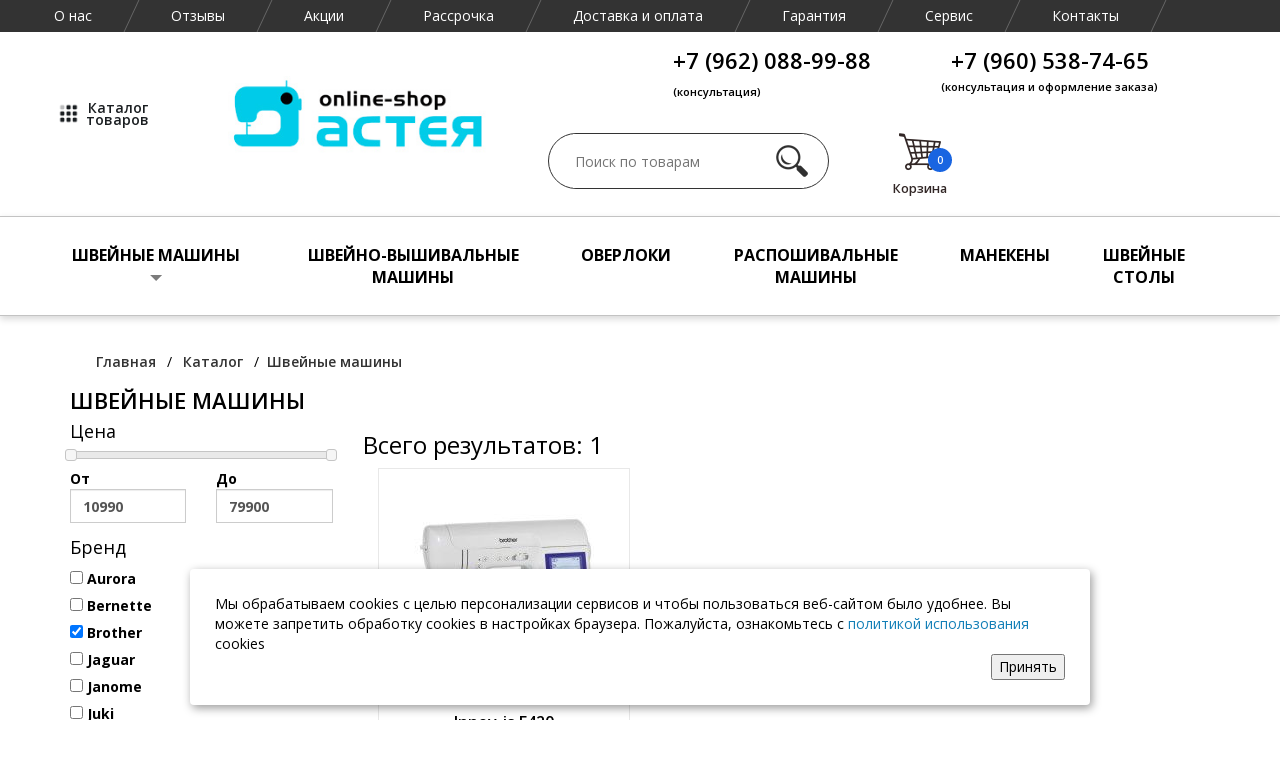

--- FILE ---
content_type: text/html; charset=UTF-8
request_url: https://asteya-sm.ru/shvejnyie-mashinyi/?tv%7Cbrand=Brother&resource%7Cparent=3
body_size: 14715
content:
<!DOCTYPE html>
<html lang="ru">
    <head>
        <meta charset="UTF-8">
<meta http-equiv="X-UA-Compatible" content="IE=edge">
<meta name="viewport" content="width=device-width, initial-scale=1, shrink-to-fit=no">
<meta name="description" content="Каталог швейных машин и оверлоков в интернет-магазине швейных машин Астея. Купить швейную машину просто.">
<base href="https://asteya-sm.ru/" />
<title>Астея интернет магазин швейных машин в Ярославле / Каталог / Швейные машины 76</title>





<link rel="shortcut icon" href="favicon.ico" type="image/x-icon" />
		<link rel="icon" href="favicon.ico" type="image/x-icon">

	<link href='https://fonts.googleapis.com/css?family=Open+Sans:400,700,600&subset=latin,cyrillic' rel='stylesheet' type='text/css'>
	<link href='https://fonts.googleapis.com/css?family=Lobster' rel='stylesheet' type='text/css' />

	
        


	<script type="text/javascript" src="catalog/view/javascript/jquery/ui/jquery-ui-1.8.16.custom.min.js" ></script>
	<link rel="preload" type="text/css"
	      href="catalog/view/javascript/jquery/ui/themes/ui-lightness/jquery-ui-1.8.16.custom.css" as="style" onload="this.onload=null;this.rel='stylesheet'">
    <noscript>
        <link rel="stylesheet" type="text/css"
	      href="catalog/view/javascript/jquery/ui/themes/ui-lightness/jquery-ui-1.8.16.custom.css">
    </noscript>

	
	
	<script src="catalog/view/theme/spicylicious2/js/custom_scripts.js"
	        type="text/javascript"></script>
	
	<script src="catalog/view/theme/spicylicious2/js/jquery.maskedinput-1.2.2.min.js"
	        type="text/javascript"></script>

	<script src="https://cdnjs.cloudflare.com/ajax/libs/placeholders/4.0.1/placeholders.min.js"></script>

	
	<!-- Tipsy -->
	<script src="catalog/view/theme/spicylicious2/js/tipsy/jquery.tipsy.js"
	        type="text/javascript"></script>
	<link href="catalog/view/theme/spicylicious2/js/tipsy/css.tipsy.css"
	      rel="stylesheet" type="text/css" />
	
	<script type="text/javascript" src="catalog/view/javascript/jquery/tabs.js"></script>
	<script type="text/javascript" src="catalog/view/javascript/common.js"></script>
	<!--GOTOTOP-->
	<script type="text/javascript" src="catalog/view/javascript/gototop.js"></script>
	<link rel="stylesheet" type="text/css"
	      href="catalog/view/theme/spicylicious2/stylesheet/gototop.css" />
	<!--//GOTOTOP-->
	<!--FIXEDMENU-->
	<script type="text/javascript" src="catalog/view/javascript/fixed_menu.js"></script>
	<!--//FIXEDMENU-->
			


	<!-- my_script and css -->
<style>

.product_box .add_to_cart_small:hover {
    background: #b2aaaa;
}

@media only screen and (max-width: 768px){div.titlecart{max-width:50px; white-space: normal} .small50{max-width:50px;} }
form#mse2_filters sup {display:none;}

#jGrowl {
    font-size:18px;
    margin:0px 12px 0; 
}
.jGrowl.top-right {
    left:35% !important; 
    top:35% !important;
}
#jGrowl .jGrowl-notification {
    position: relative;
    width: 320px;
    padding: 15px;
    text-align:center;
    background: none repeat 0 0 #fff !important;
    box-shadow: 0 0 0 7px #8ab933 !important;
    border: 0px solid rgba(255, 255, 255, 0.49) !important;
}
#jGrowl .jGrowl-notification .jGrowl-close {
    position: absolute;
    right: 4px;
    top: 4px;
    color: #8ab933 !important;
}
#jGrowl .jGrowl-notification .jGrowl-message {
    color:#8ab933 !important;
}

@media (min-width:992px) and (max-width:1100px){.psk2{margin:0 10%;}}

@media (min-width:768px) and (max-width:991px){.psk2{margin:0 10%;}}

@media only screen and (max-width: 768px){
#jGrowl {
    font-size:14px;
    margin:0px 12px 0; 
}
#jGrowl .jGrowl-notification {
    position: relative;
    width: 180px;
    padding: 5px;
    text-align:center;
    background: none repeat 0 0 #fff !important;
    box-shadow: 0 0 0 3px #8ab933 !important;
    border: 0px solid rgba(255, 255, 255, 0.49) !important;
}}
</style>

	

	<link href="https://maxcdn.bootstrapcdn.com/font-awesome/4.6.3/css/font-awesome.min.css" rel="stylesheet"
	      integrity="sha384-T8Gy5hrqNKT+hzMclPo118YTQO6cYprQmhrYwIiQ/3axmI1hQomh7Ud2hPOy8SP1" crossorigin="anonymous">
	<link rel="stylesheet" href="catalog/view/theme/spicylicious2/stylesheet/bootstrap.min.css">
	<link rel="stylesheet" href="catalog/view/theme/spicylicious2/stylesheet/style.css">
	<link rel="stylesheet" href="catalog/view/theme/spicylicious2/stylesheet/media.css">
	<link rel="stylesheet" href="catalog/view/theme/spicylicious2/stylesheet/main.css">

	<script src="catalog/view/theme/spicylicious2/js/jquery.matchHeight-min.js"></script>
	<script src="catalog/view/theme/spicylicious2/js/bigSlide.js"></script>
	<script src="catalog/view/theme/spicylicious2/js/slick.min.js"></script>
	<script src="catalog/view/theme/spicylicious2/js/apps2.js"></script>
	<script src="https://cdnjs.cloudflare.com/ajax/libs/js-cookie/2.1.2/js.cookie.min.js"></script>



	<!-- //my_script and css  -->
<link rel="stylesheet" href="./css/left-nav-style-new.css">



<style>
.countdown-title {
  color: #396;
  font-weight: 100;
  font-size: 40px;
  margin: 40px 0px 20px;
}

.countdown {
  font-family: sans-serif;
  color: #fff;
  display: inline-block;
  font-weight: 100;
  text-align: center;
  font-size: 24px;
}

.countdown-number {
  padding: 5px;
  border-radius: 3px;
  background: #00cbe9;
  display: inline-block;
}

.countdown-time {
  padding: 5px;
  border-radius: 3px;
  background: #02879a;
  display: inline-block;
}

.countdown-text {
  display: block;
  padding-top: 5px;
  font-size: 12px;
}

.deadline-message{
  display: none;
  font-size: 24px;
  font-style: italic;
}

.visible{
  display: block;
}

.hidden{
  display: none;
}


ul.children {
	display: none;
	padding: 0 !important;
	list-style: none !important;
	/*margin-top: 10px !important;*/
}

ul.children li {
	border: 0 !important;
	margin: 0 25px !important;
	padding: 4px 15px !important;
}

ul.children li a {
	font-size: 14px !important;
	font-weight: 400 !important;
	text-transform: none !important;
}

ul.children .all a {
	font-weight: 600 !important;
}
</style>
<script defer src="https://af.click.ru/af.js?id=16630"></script>
<link rel="stylesheet" href="/assets/components/comparison/css/default.css" type="text/css" />
<link rel="stylesheet" href="/assets/components/minishop2/css/web/default.css?v=d62e73368c" type="text/css" />
<script type="text/javascript">miniShop2Config = {"cssUrl":"\/assets\/components\/minishop2\/css\/web\/","jsUrl":"\/assets\/components\/minishop2\/js\/web\/","actionUrl":"\/assets\/components\/minishop2\/action.php","ctx":"web","close_all_message":"\u0437\u0430\u043a\u0440\u044b\u0442\u044c \u0432\u0441\u0435","price_format":[2,"."," "],"price_format_no_zeros":true,"weight_format":[3,"."," "],"weight_format_no_zeros":true};</script>
<link rel="stylesheet" href="/assets/components/msearch2/css/web/default.css" type="text/css" />
<link rel="canonical" href="https://asteya-sm.ru/shvejnyie-mashinyi/"/>

<script type="text/javascript">mse2Config = {"cssUrl":"\/assets\/components\/msearch2\/css\/web\/","jsUrl":"\/assets\/components\/msearch2\/js\/web\/","actionUrl":"\/assets\/components\/msearch2\/action.php","queryVar":"query","idVar":"id","filter_delimeter":"|","method_delimeter":":","values_delimeter":",","start_sort":"ms|price:asc","start_limit":"9","start_page":1,"start_tpl":"","sort":"","limit":"","page":"","pageVar":"page","tpl":"","parentsVar":"parents","key":"57d477e2ba4e880d9566c6e525f9727a98cd0f18","pageId":3,"query":"","parents":"","aliases":[],"options":[],"mode":"","moreText":"\u0417\u0430\u0433\u0440\u0443\u0437\u0438\u0442\u044c \u0435\u0449\u0435"};</script>
</head>
<body>

    <input type="checkbox" id="nav-toggle" hidden>

    <nav class="nav">

        <label for="nav-toggle" class="nav-toggle" onclick style="position: absolute; top:1em; z-index:1000000; right:20px;"></label> 

<div class="left_panel" style="position:relative;">

        <div class="phone">
			
			<a href="tel:+79620889988">+7 (962) 088-99-88</a><br><span style="font-size:11px;  color:#000">(консультация)</span><br> <a href="tel:+79605387465">+7 (960) 538-74-65</a><br><span style="font-size:11px;  color:#000">(консультация и оформление заказа)</span>		</div>
		<div class="search">
			<form  action="https://asteya-sm.ru/poisk.html" method="GET">								
								
				<input type="text" name="query" maxlength="40" value="" autocomplete="off" placeholder="Поиск...">
				<input type="submit" class="submit-button" value="">
			</form>
		</div>
		
		<ul class="categor_mob">
			<li onclick="anichange('#divId'); return false"><span>Швейные машины<i class="fa fa-caret-down" aria-hidden="true"></i></span></li>
				<ul class="children" id="divId">
					<li class="all"><a href="shvejnyie-mashinyi/?resource|parent=3">Все товары категории</a></li>
					
				
<li><a href="shvejnyie-mashinyi/?tv|typeshvey=Электромеханические">Электромеханические</a></li>
<li><a href="shvejnyie-mashinyi/?tv|typeshvey=Компьютеризированные">Компьютеризированные</a></li>					
					
<!--<li><a href="shvejnyie-mashinyi/?tv|brand=Brother&resource|parent=3">Brother</a></li>
<li><a href="shvejnyie-mashinyi/?tv|brand=Jaguar&resource|parent=3">Jaguar</a></li>
<li><a href="shvejnyie-mashinyi/?tv|brand=Janome&resource|parent=3">Janome</a></li>
<li><a href="shvejnyie-mashinyi/?tv|brand=Juki&resource|parent=3">Juki</a></li>
<li><a href="shvejnyie-mashinyi/?tv|brand=BabyLock&resource|parent=3">BabyLock</a></li>
<li><a href="shvejnyie-mashinyi/?tv|brand=Aurora&resource|parent=3">Aurora</a></li>
<li><a href="shvejnyie-mashinyi/?tv|brand=Bernette&resource|parent=3">Bernette</a></li>-->

					
				</ul>
				
			
			

			<li onclick="anichange('#divId3'); return false"><span>Швейно-вышивальные машины<i class="fa fa-caret-down" aria-hidden="true" style="display:none"></i></span>
			</li>
<ul class="children"  id="divId3"  style="display:none">
<li class="all"><a href="shvejno-vyishivalnyie-mashinyi/?resource|parent=3">Все товары категории</a></li>

<li><a href="shvejno-vyishivalnyie-mashinyi/?tv|brand=Janome&resource|parent=4">Janome</a></li>
<!--<li><a href="shvejno-vyishivalnyie-mashinyi/?tv|brand=Elna&resource|parent=4">Elna</a></li>-->
<li><a href="shvejno-vyishivalnyie-mashinyi/?tv|brand=Aurora&resource|parent=4">Aurora</a></li>
<!--<li><a href="shvejno-vyishivalnyie-mashinyi/?tv|brand=Bernina&resource|parent=4">Bernina</a></li>-->
</ul>
<!--<li><span>Вышивальные машины</span></li>-->


			

			<li onclick="anichange('#divId2'); return false"><span>Оверлоки<i class="fa fa-caret-down" aria-hidden="true"  style="display:none"></i></span></li>
				<ul class="children" id="divId2"  style="display:none">
					<li class="all"><a href="overloki/?resource|parent=6">Все товары категории</a></li>
					
					<li><a href="overloki/?tv|brand=BabyLock&resource|parent=6">BabyLock</a></li>
<li><a href="overloki/?tv|brand=Brother&resource|parent=6">Brother</a></li>
<li><a href="overloki/?tv|brand=Bernette&resource|parent=6">Bernette</a></li>
<li><a href="overloki/?tv|brand=Jaguar&resource|parent=6">Jaguar</a></li>
<li><a href="overloki/?tv|brand=Janome&resource|parent=6">Janome</a></li>
<li><a href="overloki/?tv|brand=Aurora&resource|parent=6">Aurora</a></li>
<li><a href="overloki/?tv|brand=Juki&resource|parent=6">Juki</a></li>
				</ul>
				
			
			

<li onclick="anichange('#divId6'); return false" style="display:none"><span>Коверлоки<i class="fa fa-caret-down" aria-hidden="true" style="display:none"></i></span></li>
<ul class="children" id="divId6" style="display:none">
<li class="all"><a href="koverloki/?resource|parent=8">Все товары категории</a></li>
<li><a href="koverloki/?tv|brand=BabyLock&resource|parent=8">BabyLock</a></li>
<li><a href="koverloki/?tv|brand=Janome&resource|parent=8">Janome</a></li>
</ul>


			<li onclick="anichange('#divId7'); return false"><span>Распошивальные машины<i class="fa fa-caret-down" aria-hidden="true" style="display:none"></i></span>
			</li>
<ul class="children" id="divId7" style="display:none">
<li class="all"><a href="rasposhivalnyie-mashinyi/?resource|parent=7">Все товары категории</a></li>
<li><a href="rasposhivalnyie-mashinyi/?tv|brand=Brother&resource|parent=7">Brother</a></li>
<li><a href="rasposhivalnyie-mashinyi/?tv|brand=BabyLock&resource|parent=7">BabyLock</a></li>
<li><a href="rasposhivalnyie-mashinyi/?tv|brand=Janome&resource|parent=7">Janome</a></li>
<li><a href="rasposhivalnyie-mashinyi/?tv|brand=Bernette&resource|parent=7">Bernette</a></li>
</ul>

<li onclick="anichange('#divId8'); return false"><span>Манекены<i class="fa fa-caret-down" aria-hidden="true"></i></span>
			</li>
<ul class="children" id="divId8">
<li class="all"><a href="manekenyi/?resource|parent=197">Все товары категории</a></li>
<li><a href="manekenyi/?tv|brand=Adjustoform&resource|parent=197">Adjustoform</a></li>
</ul>


<li onclick="anichange('#divId12'); return false"><span>Швейные столы<i class="fa fa-caret-down" aria-hidden="true"></i></span>
			</li>
<ul class="children" id="divId12">
<li class="all"><a href="shvejnyie-stolyi/?resource|parent=197">Все товары категории</a></li>
<li><a href="stolyi-s-podemnyim-mexanizmom-(dlya-shvejnogo-oborudovaniya)/">Столы с подъемным механизмом (для швейного оборудования)</a></li>
<li><a href="stolyi-bez-podemnogo-mexanizma-(dlya-shvejnogo-oborudovaniya)/">Столы без подъемного механизма (для швейного оборудования)</a></li>
<li><a href="stolyi-dlya-rukodeliya-(dlya-kviltinga,-pechvorka-i-raskroya)/">Столы для рукоделия (для квилтинга, пэчворка и раскроя)</a></li>
<li><a href="stolyi-dlya-gabaritnoj-texniki/">Столы для габаритной техники</a></li>
<li><a href="modulnaya-platforma-komfort-pro/">Модульная платформа Комфорт PRO</a></li>
<li><a href="shkafyi-craftbox-komfort/">Шкафы Craftbox Комфорт</a></li>
<li><a href="shkolnyie-stolyi-dlya-shvejnyix-mashin-dlya-kabinetov-texnologii/">Школьные столы для швейных машин для кабинетов технологии</a></li>
<li><a href="mebel-dlya-vyazalnoj-texniki/">Мебель для вязальной техники</a></li>
<li><a href="sistemyi-xraneniya/">Системы хранения</a></li>

<li><a href="aksessuaryi-dlya-shvejnyix-stolov/">Аксессуары</a></li>
</ul>

<li onclick="anichange('#divId10'); return false"><span>Программное обеспечение<i class="fa fa-caret-down" aria-hidden="true"></i></span>
			</li>
<ul class="children" id="divId10">
<li class="all"><a href="programmnoe-obespechenie/?resource|parent=9">Все товары категории</a></li>
<li><a href="programmnoe-obespechenie/?tv|brand=Brother&resource|parent=9">Brother</a></li>
</ul>


<li onclick="anichange('#divId9'); return false"><span>Аксессуары<i class="fa fa-caret-down" aria-hidden="true"></i></span></li>
				<ul class="children" id="divId9">
					<li class="all"><a href="aksessuaryi/?resource|parent=10&ms|price=1,20000">Все товары категории</a></li>
<li><a href="svetovyie-planshetyi-dlya-vyikroek/">Световые планшеты для выкроек</a></li>				
<li><a href="iglyi/">Иглы</a></li>
<li><a href="formatlapki/">Лапки</a></li>
<li><a href="nozhniczyif/">Ножницы</a></li>
<li><a href="">Улитки</a></li>
<li><a href="stoliki/">Столики</a></li>
<li><a href="pedali/">Педали</a></li>
				</ul>
				
			
<!--<li onclick="anichange('#divId13'); return false"><span>Товары для рукоделия<i class="fa fa-caret-down" aria-hidden="true"></i></span></li>
				<ul class="children" id="divId13">
					<li class="all"><a href="tovaryi-dlya-rukodeliya/?resource|parent=2668&ms|price=1,20000">Все товары категории</a></li>
					
<li><a href="nozhniczyi/">Ножницы</a></li>
<li><a href="nozhniczyi,-kovriki/">Коврики</a></li>
<li><a href="lampyi-lupyi/">Лампы-лупы</a></li>
<li><a href="raskrojnyie-nozhi/">Раскройные ножи</a></li>
<li><a href="ustrojstva-dlya-ustanovki-furnituryi/">Устройства для установки фурнитуры</a></li>
				</ul>-->

						
<li onclick="anichange('#divId11'); return false"><span>Оборудование для ВТО<i class="fa fa-caret-down" aria-hidden="true"></i></span>
			</li>
<ul class="children" id="divId11">
<li class="all"><a href="vto/?resource|parent=2491">Все товары категории</a></li>
</ul>			
			
<li><span><a href="pnevmolift.html">Пневмолифт</a></span>
			</li>
<li><span><a href="pristavnyie-stoliki-format-dlya-shvejnyix-mashin/">Приставные столики Format</a></span>
			</li>
		</ul>
		
		<ul class="info_page_mob">
			                                
							<li><a href="https://asteya-sm.ru//#about">О нас</a></li>
                                                         <li><a href="https://asteya-sm.ru//#review">Отзывы</a></li>
                                                        <li><a href="akczii.html">Акции</a></li>
							<li><a href="kupit-v-kredit-ili-a-rassrochku.html">Рассрочка</a></li>
							<li><a href="dostavka-i-oplata.html">Доставка и оплата</a></li>
						<li><a href="kontaktyi.html">Контакты</a></li>
						<li><a href="garantiya.html">Гарантия</a></li>
<li><a href="servis.html">Сервис</a></li>
						
			
		</ul>

</div>
    </nav>


<input type="checkbox" id="nav-toggle2" hidden>

    <nav class="nav2">

        <label for="nav-toggle2" class="nav-toggle2" onclick style="position: absolute; top:1em; z-index:1000000; right:20px;"></label> 

<div class="left_panel" style="position:relative;">

        <div class="phone">
			
			<a href="tel:+79620889988">+7 (962) 088-99-88</a><br><span style="font-size:11px;  color:#000">(консультация)</span><br> <a href="tel:+79605387465">+7 (960) 538-74-65</a><br><span style="font-size:11px;  color:#000">(консультация и оформление заказа)</span>		</div>
		<div class="search">
			<form  action="https://asteya-sm.ru/poisk.html" method="GET">								
								
				<input type="text" name="query" maxlength="40" value="" autocomplete="off" placeholder="Поиск...">
				<input type="submit" class="submit-button" value="">
			</form>
		</div>
		

		
		<ul class="info_page_mob">
			<li><a href="katalog/">Каталог</a></li>
							<li><a href="https://asteya-sm.ru//#about">О нас</a></li>
                                                        <li><a href="https://asteya-sm.ru//#review">Отзывы</a></li>
                                                        <li><a href="akczii.html">Акции</a></li>
							<li><a href="kupit-v-kredit-ili-a-rassrochku.html">Рассрочка</a></li>
							<li><a href="dostavka-i-oplata.html">Доставка и оплата</a></li>
						<li><a href="kontaktyi.html">Контакты</a></li>
						<li><a href="garantiya.html">Гарантия</a></li>
<li><a href="servis.html">Сервис</a></li>
						
			
		</ul>

</div>
    </nav>


    <div class="mask-content"></div>
		

<style>ul.categor_mob li{cursor: pointer;}</style>





<div id="top-link">
			<a href="#top">наверх</a>
		</div>
	
	
	
	

	<div class="top_navi">
		<div class="container-fluid">
			<div class="row">
				<div class="col-md-12">
					<ul>
													<li><a href="/#about">О нас</a></li>
 <li><a href="https://asteya-sm.ru//#review">Отзывы</a></li>
<li><a href="akczii.html">Акции</a></li>
													<li><a href="kupit-v-kredit-ili-a-rassrochku.html">Рассрочка</a></li>
													<li><a href="dostavka-i-oplata.html">Доставка и оплата</a></li>
													<li><a href="garantiya.html">Гарантия</a></li>
<li><a href="servis.html">Сервис</a></li>
												<li><a href="kontaktyi.html">Контакты</a></li>
						
						
					</ul>
				</div>
			</div>
		</div>
	</div>

	<div class="line_header">
		<div class="container-fluid">
			<div class="row">
<div class="col-lg-2 col-md-2 hidden-sm hidden-xs text-center"><div  style="/*background:#00cbe9;*/ color:#ffffff; padding-top:30px; padding-left:20px; padding-right:20px; width:140px; margin:0 auto;">
 <div class="adapter1 nav-toggle"><label for="nav-toggle" class="nav-toggle" onclick="" style="padding:0px;"><span>Каталог товаров</span></label></div>

</div></div>
				<div class="col-xs-4 col-sm-3 col-md-3 col-lg-3 logo-box">
					<div class="logo"><a href="/"><img src="./img/logo1.jpg" alt="Asteya On-line shop, интернет-магазин Астея"></a></div>
				</div>
				<div class="col-xs-8 col-sm-7 col-md-7 col-lg-7 menu-box">
					<div class="row mb info_line">
						<div class="col-md-12">
							<div class="link_lk">
																	<!--<a href="/">Регистрация</a> | <a href="/">Вход</a>-->
															</div>
							<div class="sity">
								
							</div>
							<div class="phone" style="color:#000; float:left;">+7 (962) 088-99-88 <span style="font-size:11px;  color:#000"><br>(консультация)</span></div>  <div class="phone" style="color:#000; float:left;"><span style="padding-left:10px; color:#000">+7 (960) 538-74-65</span><br> <span style="font-size:11px;  color:#000">(консультация и оформление заказа)</span></div>
							
						</div>
					</div>

					<div class="row">
						<div class="hidden-xs col-md-4 col-lg-5 search" id="search-form">
							<form  action="https://asteya-sm.ru/poisk.html" method="GET">
	
								
								<input type="text" class="filter_name" name="query" maxlength="40" value="" placeholder="Поиск по товарам">
								<input type="submit" class="submit-button" value="">
							</form>
						</div>
						<div class="col-xs-12 col-md-8 col-lg-7 big_icon">
							<ul>
							

<li class="compare">

</li>								<li class="cart side_cart" id="mycart">
<a href="korzina.html"><i class="icon-basket"></i><span>Корзина</span>
										<span class="cart-total"><div id="msMiniCart" class="">
    <div class="empty">
       0 шт. - 0
    </div>
    <div class="not_empty">
        <strong class="ms2_total_count">0</strong>
    </div>
</div></span>
									</a>

</li>

								
								<li class="menu_li hidden-xs">
 <label for="nav-toggle" class="nav-toggle" onclick><i class="icon-menu-bar" aria-hidden="true"></i><span style="font-weight:600 !important;">Меню</span></label>
									
								</li>

<li class="menu_li hidden-xs">
 <label for="nav-toggle2" class="nav-toggle2" onclick><i class="fa fa-exclamation" aria-hidden="true"></i><span style="font-weight:600 !important;">Информация</span></label>
									
								</li>

<li class="menu_li hidden-sm">
 <label for="nav-toggle2" class="nav-toggle" onclick><i class="icon-menu-bar" aria-hidden="true"></i><span style="font-weight:600 !important;">Меню</span></label>
									
								</li>

							</ul>
						</div>




					</div>

				</div>

			</div>
<style>
.adapter1 span{margin: 16px 0px 0px 22px;
display: inline-block;
position: relative;
font-size: 14px;
font-weight: 600;
padding-bottom: 8px;
color: #1A1E21;
line-height: 12px;
}

.adapter1 span::before {
    background-image: url(./img/dot.png);
    background-size: contain;
    display: inline-block;
    content: "";
    height: 25px;
    width: 25px;
    position: absolute;
    top: -1px;
    left: -30px;
    }</style>
<div class="row hidden-lg hidden-md hidden-sm">
<div class="col-xs-4" style="background:#ebebea; color:#ffffff">
 <div class="adapter1 nav-toggle"><label for="nav-toggle" class="nav-toggle" onclick style="padding:0px;"><span>Каталог товаров</span></label></div>

</div>
<div class="col-xs-8" style="background:#eb1c24; color:#ffffff; min-height:66px; padding-top:14px;"><a style="color:#ffffff" href="tel:+79620889988">+7 (962) 088-99-88</a><br> <a style="color:#ffffff" href="tel:+79605387465">+7 (960) 538-74-65</a></div>
</div>
		</div>
	</div>

	<div class="line_navi">
		<div class="container">
			<div class="row">
				<div class="col-md-12">
											<div class="line_navi_m">
							<a href="#menu-mob" class="menu-mob"><i class="icon-menu-bar" aria-hidden="true"></i> Каталог</a>
						</div>
											
					<ul>
						<li class="_parent"><a href="shvejnyie-mashinyi/">Швейные машины <i class="ic-arrow"></i></a>
							<ul class="children">
								
								
<li style="display:block; margin:0px !important;"><a href="shvejnyie-mashinyi/?tv|typeshvey=Электромеханические">Электромеханические</a></li>
<li style="display:block;  margin:0px !important;"><a href="shvejnyie-mashinyi/?tv|typeshvey=Компьютеризированные">Компьютеризированные</a></li>									
								

<!--<li><a href="shvejnyie-mashinyi/?tv|brand=Brother&resource|parent=3">Brother</a></li>
<li><a href="shvejnyie-mashinyi/?tv|brand=Jaguar&resource|parent=3">Jaguar</a></li>
<li><a href="shvejnyie-mashinyi/?tv|brand=Janome&resource|parent=3">Janome</a></li>
<li><a href="shvejnyie-mashinyi/?tv|brand=Juki&resource|parent=3">Juki</a></li>
<li><a href="shvejnyie-mashinyi/?tv|brand=BabyLock&resource|parent=3">BabyLock</a></li>
<li><a href="shvejnyie-mashinyi/?tv|brand=Aurora&resource|parent=3">Aurora</a></li>
<li><a href="shvejnyie-mashinyi/?tv|brand=Bernette&resource|parent=3">Bernette</a></li>-->
								
								
							</ul>
							
						</li>
						
<li class="_parent"><a href="shvejno-vyishivalnyie-mashinyi/">Швейно-вышивальные машины <i class="ic-arrow"  style="display:none"></i></a>

<ul class="children" style="display:none">
								
								
								


<li><a href="shvejno-vyishivalnyie-mashinyi/?tv|brand=Janome&resource|parent=4">Janome</a></li>
<!--<li><a href="shvejno-vyishivalnyie-mashinyi/?tv|brand=Elna&resource|parent=4">Elna</a></li>-->
<li><a href="shvejno-vyishivalnyie-mashinyi/?tv|brand=Aurora&resource|parent=4">Aurora</a></li>
<!--<li><a href="shvejno-vyishivalnyie-mashinyi/?tv|brand=Bernina&resource|parent=4">Bernina</a></li>-->

								
								
							</ul>

						</li>
						<!--<li class="_parent"><a href="">Вышивальные машины</a>



						</li>-->
						
                                                
						<li class="_parent"><a href="overloki/?resource|parent=6">Оверлоки <i class="ic-arrow" style="display:none"></i></a>

<ul class="children" style="display:none">
								
								
								

<li><a href="overloki/?tv|brand=BabyLock&resource|parent=6">BabyLock</a></li>
<li><a href="overloki/?tv|brand=Bernette&resource|parent=6">Bernette</a></li>
<li><a href="overloki/?tv|brand=Brother&resource|parent=6">Brother</a></li>
<li><a href="overloki/?tv|brand=Jaguar&resource|parent=6">Jaguar</a></li>

<li><a href="overloki/?tv|brand=Aurora&resource|parent=6">Aurora</a></li>
<li><a href="overloki/?tv|brand=Juki&resource|parent=6">Juki</a></li>
								
								
							</ul>

						</li>
						

						<li class="_parent" style="display:none"><a href="koverloki/?resource|parent=8">Коверлоки <i class="ic-arrow" style="display:none"></i></a>

<ul class="children" style="display:none">
								
								
								

<li><a href="koverloki/?tv|brand=BabyLock&resource|parent=8">BabyLock</a></li>
<li><a href="koverloki/?tv|brand=Janome&resource|parent=8">Janome</a></li>

								
								
							</ul>

						</li>
						

						<li class="_parent"><a href="rasposhivalnyie-mashinyi/?resource|parent=7">Распошивальные машины  <i class="ic-arrow" style="display:none"></i></a>

<ul class="children" style="display:none">							
								
<li><a href="rasposhivalnyie-mashinyi/?tv|brand=Brother&resource|parent=7">Brother</a></li>
<li><a href="rasposhivalnyie-mashinyi/?tv|brand=Bernette&resource|parent=7">Bernette</a></li>
<li><a href="rasposhivalnyie-mashinyi/?tv|brand=BabyLock&resource|parent=7">BabyLock</a></li>
<li><a href="rasposhivalnyie-mashinyi/?tv|brand=Janome&resource|parent=7">Janome</a></li>

								
								
							</ul>

						</li>
						<li class="_parent"><a href="manekenyi/?resource|parent=197">Манекены</a></li>

						<li class="_parent"><a href="shvejnyie-stolyi/?resource|parent=2527">Швейные столы</a></li>
						

					</ul>
									</div>
			</div>
		</div>
	</div>
<script>
function anichange (objName) {
 if ( $(objName).css('display') == 'none' ) {
 $(objName).animate({height: 'show'}, 400);
 } else {
 $(objName).animate({height: 'hide'}, 200);
 }
}

function anichange2 (objName) {
 if ( objName == 'description' ) {
 $("#description").addClass('active');
$("#description1").addClass('active');
 $("#characteristics").removeClass('active');
$("#characteristics1").removeClass('active');
 $("#opinion").removeClass('active');
 $("#opinion1").removeClass('active');
    $("#description4").removeClass('active');
 $("#description5").removeClass('active');
  $("#description2").removeClass('active');
 $("#description3").removeClass('active'); 
}

 if ( objName == 'description3' ) {
 $("#description3").addClass('active');
$("#description2").addClass('active');
 $("#characteristics").removeClass('active');
$("#characteristics1").removeClass('active');
 $("#opinion").removeClass('active');
 $("#opinion1").removeClass('active');

 $("#description").removeClass('active');
 $("#description1").removeClass('active');
  $("#description4").removeClass('active');
 $("#description5").removeClass('active'); 
}

 if ( objName == 'description5' ) {
 $("#description5").addClass('active');
$("#description4").addClass('active');
 $("#characteristics").removeClass('active');
$("#characteristics1").removeClass('active');
 $("#opinion").removeClass('active');
 $("#opinion1").removeClass('active');
   $("#description").removeClass('active');
 $("#description1").removeClass('active');
  $("#description2").removeClass('active');
 $("#description3").removeClass('active'); 
}

 if ( objName == 'characteristics' ) {
 $("#characteristics").addClass('active');
$("#characteristics1").addClass('active');
 $("#description").removeClass('active');
$("#description1").removeClass('active');
 $("#opinion").removeClass('active');
 $("#opinion1").removeClass('active');
   $("#description4").removeClass('active');
 $("#description5").removeClass('active');
  $("#description2").removeClass('active');
 $("#description3").removeClass('active'); 
}

 if ( objName == 'opinion' ) {
 $("#opinion").addClass('active');
$("#opinion1").addClass('active');
 $("#description").removeClass('active');
$("#description1").removeClass('active');
 $("#characteristics").removeClass('active');
 $("#characteristics1").removeClass('active');
   $("#description4").removeClass('active');
 $("#description5").removeClass('active');
  $("#description2").removeClass('active');
 $("#description3").removeClass('active'); 
}

}
</script>
	<!-- мобильная навигация -->
	<div id="menu-mob" class="left_panel" role="navigation"  style="position: fixed; top: 0px; bottom: 0px; height: 100%; left: -90%; width: 90%; transition: left 300ms ease 0s;">
		<a href="#menu-mob" class="menu-mob close">&#215;</a>
		
		<div class="phone">
			
			+7 (962) 088-99-88<br> +7 (960) 538-74-65		</div>
		<div class="search">
			<form action="/index.php" method="get">
				<input type="hidden" name="route" value="product/search">
				<input type="text" name="filter_name" value="" autocomplete="off" placeholder="Поиск...">
				<input type="submit" class="submit-button" value="">
			</form>
		</div>
		
		<ul class="categor_mob">
			<li><span>Швейные машины<i class="fa fa-caret-down" aria-hidden="true"></i></span>
				<ul class="children">
					<li class="all"><a href="shvejnyie-mashinyi/?resource|parent=3">Все товары категории</a></li>
					
					
					
					<li><a href="shvejnyie-mashinyi/?tv|brand=BabyLock&resource|parent=3">BabyLock</a></li>
<li><a href="shvejnyie-mashinyi/?tv|brand=Brother&resource|parent=3">Brother</a></li>
<li><a href="shvejnyie-mashinyi/?tv|brand=Jaguar&resource|parent=3">Jaguar</a></li>
<li><a href="shvejnyie-mashinyi/?tv|brand=Janome&resource|parent=3">Janome</a></li>
					
				</ul>
				
			</li>
			

			<li><a href="shvejno-vyishivalnyie-mashinyi/?resource|parent=4">Швейно-вышивальные машины</a>
			</li>
<!--<li><a href="?resource|parent=5">Вышивальные машины</a>
			</li>
<li><a href="vyazalnyie-mashinyi/?resource|parent=187">Вязальные машины</a>
			</li>	-->		

			<li><span>Оверлоки<i class="fa fa-caret-down" aria-hidden="true"></i></span>
				<ul class="children">
					<li class="all"><a href="overloki/?resource|parent=6">Все товары категории</a></li>
					
					<li><a href="overloki/?tv|brand=BabyLock&resource|parent=6">BabyLock</a></li>
<li><a href="overloki/?tv|brand=Brother&resource|parent=6">Brother</a></li>
<li><a href="overloki/?tv|brand=Bernette&resource|parent=6">Bernette</a></li>
<li><a href="overloki/?tv|brand=Jaguar&resource|parent=6">Jaguar</a></li>

<!--<li><a href="overloki/?tv|brand=Elna&resource|parent=6">Elna</a></li>-->

				</ul>
				
			</li>
			

			<li style="display:none"><a href="koverloki/?resource|parent=8">Коверлоки</a>
			</li>
			<li><a href="rasposhivalnyie-mashinyi/?resource|parent=7">Распошивальные машины</a>
			</li>
<li><a href="programmnoe-obespechenie/?resource|parent=9">Программное обеспечение</a>
			</li>
<li><a href="aksessuaryi/?resource|parent=10">Аксессуары</a>
			</li>
<li><a href="zapchasti/?resource|parent=10">Запчасти</a>
			</li>
						

			
			

		</ul>
		
		<ul class="info_page_mob">
			
							<li><a href="https://asteya-sm.ru//#about">О нас</a></li>
                                                        <li><a href="akczii.html">Акции</a></li>
							<li><a href="kupit-v-kredit-ili-a-rassrochku.html">Рассрочка</a></li>
							<li><a href="dostavka-i-oplata.html">Доставка и оплата</a></li>
						
						<li><a href="garantiya.html">Гарантия</a></li>
<li><a href="servis.html">Сервис</a></li>
						<li><a href="kontaktyi.html">Контакты</a></li>
			
		</ul>
	</div>
	<div class="body_sh"></div>
<style>

@media only screen and (max-width: 668px), only screen and (max-device-width: 668px) { 
  .line_header .big_icon ul li.cart .cart-total { display: inline-block !important;  height:18px !important; width:18px !important; line-height:18px !important;}
 }


.product_box .add_to_cart_small:hover {
    background: #b2aaaa;
}

</style>	
	


<style>
    *,
    *::before,
    *::after {
      box-sizing: border-box;
    }

    @media (prefers-reduced-motion: no-preference) {
      :root {
        scroll-behavior: smooth;
      }
    }

 

    .timer {
      display: flex;
      flex-direction: column;
      align-items: center;
    }

    .timer__items {
      display: flex;
      font-size: 18px;
    }

    .timer__item {
      position: relative;
      min-width: 60px;
      margin-left: 10px;
      margin-right: 10px;
      padding-bottom: 15px;
      text-align: center;
    }

    .timer__item::before {
      content: attr(data-title);
      display: block;
      position: absolute;
      left: 50%;
      bottom: 0;
      transform: translateX(-50%);
      font-size: 14px;
    }

    .timer__item:not(:last-child)::after {
      content: ':';
      position: absolute;
      right: -15px;
    }

    .timer__result {
      text-align: center;
      padding: 10px;
      color: #9c27b0;
      font-weight: bold;
    }

    hr {
      border-color: #fafafa;
      border-style: solid;
    }
  </style>
 

<div class="container product_cat list">
	<div class="row">
		<div class="col-md-12">
			<div class="breadcrumb"><style>
.breadcrumb ul {
    padding: 8px 15px;
    margin-bottom: 20px;
    list-style: none;
   
}
.breadcrumb li {
   position: relative;
    float: left;
padding-left:8px;
   
}
.breadcrumb li span {}
.breadcrumb li a {
   text-decoration:none;
color:#000000;
font-size:14px;
   
} 

.breadcrumb span {
color:#333333;
font-size:14px;
}
</style>
<ul itemscope="" itemtype="http://schema.org/BreadcrumbList" id="breadcrumbs"><li><span itemscope="" itemprop="itemListElement" itemtype="http://schema.org/ListItem">
                    <a title="Главная" itemprop="item" href="/"><span itemprop="name">Главная</span><meta itemprop="position" content="1"></a>
                </span></li><li> / </li><li><span itemscope="" itemprop="itemListElement" itemtype="http://schema.org/ListItem">
                    <a title="Каталог" itemprop="item" href="katalog/"><span itemprop="name">Каталог</span><meta itemprop="position" content="2"></a>
                </span></li><li> / </li><li><span itemscope="" itemprop="itemListElement" itemtype="http://schema.org/ListItem">
                    <span itemprop="name">Швейные машины</span><meta itemprop="position" content="3">
                </span></li></ul></div>
			<h1>Швейные машины</h1>				


<div class="row msearch2" id="mse2_mfilter">
    <div class="col-md-3" id="filter">
        <form action="shvejnyie-mashinyi/" method="post" id="mse2_filters">
            <div>
                <fieldset id="mse2_ms|price">
    <h4 class="filter_title">Цена</h4>
    <div class="mse2_number_slider"></div>
    <div class="mse2_number_inputs row">
        <div class="col-md-6">
    <label for="mse2_ms|price_0" class="d-flex align-items-center">
        От        <input type="text" name="ms|price" id="mse2_ms|price_0" value="10990"
               data-current-value="0" class="form-control ml-1"/>
    </label>
</div><div class="col-md-6">
    <label for="mse2_ms|price_1" class="d-flex align-items-center">
        До        <input type="text" name="ms|price" id="mse2_ms|price_1" value="79900"
               data-current-value="0" class="form-control ml-1"/>
    </label>
</div>    </div>
</fieldset>
<fieldset id="mse2_tv|brand">
    <h4 class="filter_title">Бренд</h4>
    <label for="mse2_tv|brand_0" class="">
    <input type="checkbox" name="tv|brand" id="mse2_tv|brand_0" value="Aurora"  />
    <span>Aurora</span>&nbsp;<sup></sup>
</label><br/><label for="mse2_tv|brand_1" class="">
    <input type="checkbox" name="tv|brand" id="mse2_tv|brand_1" value="Bernette"  />
    <span>Bernette</span>&nbsp;<sup></sup>
</label><br/><label for="mse2_tv|brand_2" class="">
    <input type="checkbox" name="tv|brand" id="mse2_tv|brand_2" value="Brother" checked />
    <span>Brother</span>&nbsp;<sup></sup>
</label><br/><label for="mse2_tv|brand_3" class="">
    <input type="checkbox" name="tv|brand" id="mse2_tv|brand_3" value="Jaguar"  />
    <span>Jaguar</span>&nbsp;<sup></sup>
</label><br/><label for="mse2_tv|brand_4" class="">
    <input type="checkbox" name="tv|brand" id="mse2_tv|brand_4" value="Janome"  />
    <span>Janome</span>&nbsp;<sup></sup>
</label><br/><label for="mse2_tv|brand_5" class="">
    <input type="checkbox" name="tv|brand" id="mse2_tv|brand_5" value="Juki"  />
    <span>Juki</span>&nbsp;<sup></sup>
</label><br/></fieldset>
<fieldset id="mse2_tv|typeshvey">
    <h4 class="filter_title">Тип машины</h4>
    <label for="mse2_tv|typeshvey_0" class="">
    <input type="checkbox" name="tv|typeshvey" id="mse2_tv|typeshvey_0" value="Компьютеризированные"  />
    <span>Компьютеризированные</span>&nbsp;<sup></sup>
</label><br/><label for="mse2_tv|typeshvey_1" class="">
    <input type="checkbox" name="tv|typeshvey" id="mse2_tv|typeshvey_1" value="Электромеханические"  />
    <span>Электромеханические</span>&nbsp;<sup></sup>
</label><br/></fieldset>
<fieldset id="mse2_tv|typechelnok">
    <h4 class="filter_title">Тип челнока</h4>
    <label for="mse2_tv|typechelnok_0" class="">
    <input type="checkbox" name="tv|typechelnok" id="mse2_tv|typechelnok_0" value="Вертикальный"  />
    <span>Вертикальный</span>&nbsp;<sup></sup>
</label><br/><label for="mse2_tv|typechelnok_1" class="">
    <input type="checkbox" name="tv|typechelnok" id="mse2_tv|typechelnok_1" value="Горизонтальный"  />
    <span>Горизонтальный</span>&nbsp;<sup></sup>
</label><br/></fieldset>
<fieldset id="mse2_tv|kolvooper">
    <h4 class="filter_title">Количество операций</h4>
    <label for="mse2_tv|kolvooper_0" class="">
    <input type="checkbox" name="tv|kolvooper" id="mse2_tv|kolvooper_0" value="Более 15"  />
    <span>Более 15</span>&nbsp;<sup></sup>
</label><br/><label for="mse2_tv|kolvooper_1" class="">
    <input type="checkbox" name="tv|kolvooper" id="mse2_tv|kolvooper_1" value="Более 30"  />
    <span>Более 30</span>&nbsp;<sup></sup>
</label><br/><label for="mse2_tv|kolvooper_2" class="">
    <input type="checkbox" name="tv|kolvooper" id="mse2_tv|kolvooper_2" value="Более 60"  />
    <span>Более 60</span>&nbsp;<sup></sup>
</label><br/><label for="mse2_tv|kolvooper_3" class="">
    <input type="checkbox" name="tv|kolvooper" id="mse2_tv|kolvooper_3" value="Более 100"  />
    <span>Более 100</span>&nbsp;<sup></sup>
</label><br/><label for="mse2_tv|kolvooper_4" class="">
    <input type="checkbox" name="tv|kolvooper" id="mse2_tv|kolvooper_4" value="Менее 15"  />
    <span>Менее 15</span>&nbsp;<sup></sup>
</label><br/></fieldset>            </div>
                            <div class="d-flex justify-content-between">
                    <button type="reset" class="btn btn-light hidden">Сбросить</button>
                    <button type="submit" class="btn btn-primary hidden">Отправить</button>
                </div>
                    </form>

        <br/><br/>
        <div class="form-group">
            <label for="mse2_limit">Показывать на странице</label>
            <select name="mse_limit" id="mse2_limit" class="form-control">
                                    <option value="10">10</option>
                                    <option value="25">25</option>
                                    <option value="50">50</option>
                                    <option value="100">100</option>
                 <option value="1000">все</option>
            </select>
        </div>
    </div>

    <div class="col-md-9">
        <h3>Всего результатов: <span id="mse2_total">1</span></h3>
        <!--<div class="row">
            <div id="mse2_sort" class="col-md-6">
                Сортировка:                <a href="#" data-sort="resource|publishedon"
                   data-dir="" data-default="desc" class="sort">
                   Цена <span></span>
                </a>
            </div>

                    </div>

        <div id="mse2_selected_wrapper">
            <div id="mse2_selected">
                Вы выбрали:<span></span>
            </div>
        </div>-->

        <div id="mse2_results">
            <form method="post" class="ms2_form d-flex flex-column flex-md-row align-items-center no-gutters">
        <input type="hidden" name="id" value="176">
        <input type="hidden" name="count" value="1">
        <input type="hidden" name="options" value="[]">
<div class="product_box col-sm-12 col-md-6 col-lg-4 text-center">
								<div class="box gray-border">
																		<!-- Product Image -->
																			<div class="img text-center" style="position:relative; left:auto;">
											 <a href="shvejnaya-mashina-brother-innov-is-f420.html">
                                    <img src="/assets/images/products/176/small/a2.jpg" class="mw-100" alt="Швейная машина Brother Innov-is F420" style="width:180px;" title="Швейная машина Brother Innov-is F420"/>
                            </a>

											
										</div>
																		<!-- End Product Image -->

									<!-- Product Name -->



									<h5 class="name" style="padding-left:0px; padding-top:12px; height:80px; overflow:hidden;">

 <a href="shvejnaya-mashina-brother-innov-is-f420.html" class="font-weight-bold">Швейная машина Brother Innov-is F420</a></h5>
									<!-- End Product Name -->

							

									<!-- Product Action Buttons -->
									<div class="right" style="float:none; width:auto;">

										<!-- Price -->
																																	<div class="price" style="padding-top:30px; width:auto;">
													<div class="new_price">
														79 900 <i class="rubl icon-ruble_sign"></i>
													</div>
												</div>
																															<!-- End Price -->

										<!-- Stock Presence -->
																					
																				<!-- End Stock Presence -->

										<!-- Buttons -->
										<div class="buttons-box">
											<div class="buy_buttons" style="margin:0 auto;">
																								<div class="block-button-cart ">
	<button class="add_to_cart_small" type="submit" name="ms2_action" value="cart/add" style="border:0px; margin-top:0px; width:160px;">
                    Купить
                </button>																									
												</div>
																									
																							</div>
										</div>
										<!-- End Buttons -->

										<!-- Out of stock -->
																				<!-- End Out of stock -->

	
									</div>
									<!-- End Product Action Buttons -->

									

									
								</div>
							</div>
	</form>
        </div>

        <div class="mse2_pagination">
            <ul class="pagination"></ul>        </div>
    </div>
</div>
































































































		</div>
	</div>
</div>











<!--[if gte IE 8]>
<style>

	.spcallmeback_button span, .spcallmeback_button a {
		padding-left: 2px;
		padding-right: 2px;
	}

</style>
<![endif]-->
<style>
.wrap_2d94 {margin-bottom:60px;}

</style>




<!-- PRE-FOOTER -->

<script type="text/javascript">
		$( "div.prod_hold" ).hover(
			function () {
				$( this ).attr( 'id', 'activeblock' );
				var block = '<div class="block-product-link" style="padding-top: 20px;"><a href="' + $( "#activeblock .wrap_link" ).attr( 'href' ) + '">Перейти к описанию товара</a></div>';
				$( "#activeblock .text-product-catalog" ).after( block );
				$( "#activeblock .text-product-catalog" ).fadeIn( 'slow' );
			},
			function () {
				$( "#activeblock .block-product-link" ).remove();
				$( this ).removeAttr( 'id', 'active' );
			}
		);
</script>



<style>
#mobfooter {
display: block;
position: fixed;
z-index: 999;
bottom: 0px;
left: 0px;
width: 100%;
height: 70px;
background: #F2F4F8;
}
@media (min-width:768px) and (max-width:991px){#filter{display:none}}
@media only screen and (max-width: 768px){#filter{display:none}}
</style>
<script>
function anichangefilter (objName) {
 if ( $(objName).css('display') == 'none' ) {
 $(objName).animate({height: 'show'}, 400);
document.getElementById('textfilter').innerHTML="Скрыть фильтр";

 } else {
 $(objName).animate({height: 'hide'}, 200);
document.getElementById('textfilter').innerHTML="Показать фильтр";
 }

}
</script>
<!--<div class="col-xs-8"><div class="phone" style="font-size:30px;"> 
			
			+7 (962) 088-99-88<br> +7 (960) 538-74-65		</div></div>-->

<div class="hidden-lg hidden-md" id="mobfooter">
<div class="row" style="padding-top:10px;">
<div class="col-xs-4 text-center" style="font-size:12px;" onclick="anichangefilter('#filter'); return false"><i class="fa fa-filter" aria-hidden="true" style="font-size:30px;  cursor:hand; cursor:pointer;"></i><div id="textfilter">показать фильтр</div></div>
<div class="col-xs-4 text-center" style="font-size:12px;"><a href="mailto:asteyasm@mail.ru" style="color:black"><i class="fa fa-envelope" aria-hidden="true" style="font-size:30px;"></i></a><br>написать письмо</div>
<div class="col-xs-4 text-center" style="font-size:12px;"><label for="nav-toggle2" class="nav-toggle2" onclick><i class="fa fa-exclamation" aria-hidden="true" style="font-size:20px;"></i><br><span style="font-weight:normal">информация</span></div>
</div>
</div>

<!-- FOOTER -->
<div class="footer">
	<div class="container">
		<div class="row">
			<div class="col-xs-12 col-sm-6 col-md-4 -mobile-margin">
				<div class="title line">Статьи и обзоры</div>
				<ul>
					<li><a href="videoobzoryi.html">Видеоообзоры</a></li>
					

				</ul>
			</div>
			<div class="col-xs-12 col-sm-6 col-md-4 -mobile-margin">
				<div class="title line">Дополнительно</div>
				<ul>
					
					<li><a href="/#about">О нас</a></li>
                                         <li><a href="/#review">Отзывы</a></li>
					<li><a href="./docs/politika.pdf" target="_blank">Политика конфиденциальности</a></li>
					<li><a href="./docs/oferta.pdf" target="_blank">Соглашение (оферта)</a></li>
					<li><a href="dostavka-i-oplata.html">Доставка и оплата</a></li>
                                        <li><a href="kupit-v-kredit-ili-a-rassrochku.html">Рассрочка</a></li>
					<li><a href="vozvrat-tovara.html">Обмен/возврат товара</a></li>
                                        <li><a href="opisanie-proczeduryi-zakaza-tovara.html">Описание процедуры заказа товара</a></li>
					<li><a href="kontaktyi.html">Контакты</a></li>
					
				</ul>
			</div>
			<!--<div class="col-xs-12 col-sm-12 col-md-3 -rate -margin -mobile-margin">
				<div class="title line">Пункт выдачи товара</div>
			
				<p style="padding-left:5px">
				<br><span style="color: black; font-size:14px">г. Ярославль, ул. Республиканская, 79, <br><a target="_blank" href="tel:+79605387465"><span style="color: black; font-size:14px">+7 (960) 538-74-65</span></a>, <br><span style="color: black; font-size:12px">(без выходных, с 8:00 до 23:00)</span>
</p><br>



			</div>-->
			<div class="col-xs-12 col-sm-6 col-md-4 -mobile-margin -margin -social">
				<div class="title line">Ответим на вопросы</div>
			
							
							<div><a href="https://vk.com/asteyasm" target="_blank"><img
							src="img/vk.png"></a>  <img
							src="img/viber.png"> 
<a href="https://api.whatsapp.com/send?phone=79620889988&text=&source=&data=&app_absent=" target="_blank"><img src="img/wth.png"></a> <a href="https://ok.ru/group/57631988645914" target="_blank"><img
							src="img/ok.png"></a></div>
							</br></br>
							Принимаем к оплате<br>
				<img src="./img/vma4.jpg" alt="" style="max-height:50px;">
							</div>
							
			</div>
		</div>

	</div>

<div class="line_copyright">
	<div class="container">
		<div class="row">
			<div class="col-sm-12 col-md-4 -copyrights text-center">ООО «Швейные инновации»<br><img src="./img/sewinn.jpg" style="max-width:170px;"></div>
			<!--<div class="col-sm-12 col-md-8 -copyrights">
				
			</div>-->
		</div>
	</div>
</div>
<!-- END OF FOOTER -->

<script>
function prodclick(){ 

    var products = [];
    $('input[name="price"]:checked').each(function () {

        var product = {};
        product['id'] = $(this).data('dop');
        product['count'] = 1;
        products.push(product);
    });
  
    var services = [];
    var merged_products = $.merge(products, services);
    
    merged_products = JSON.stringify(merged_products);
    
    setTimeout(function() {
        
    	$.ajax({
    	    type: "POST",
    	    url: document.location.href,
    	    data: {
    	        custom_ms2_action: 'cart/add',
    	        products: merged_products,
    	        count: 1,
    	        options: {}
    	    },
success: function(data){
            if(success == true){
                $.jGrowl("Товар добавлен в корзину<br><a href='korzina.html'>Перейти в корзину</a>",{ theme: 'ms2-message-success' }); // выводим сообщение об успешной операции
            }
}
    	});
    }, 500);
$.jGrowl("Товар добавлен в корзину<br><a href='korzina.html'>Перейти в корзину</a>",{ theme: 'ms2-message-success' });
}
</script>
<script src="//code-ya.jivosite.com/widget/vcCnXmyE8K" async></script>
<!-- Yandex.Metrika counter -->
<script type="text/javascript" >
   (function(m,e,t,r,i,k,a){m[i]=m[i]||function(){(m[i].a=m[i].a||[]).push(arguments)};
   m[i].l=1*new Date();
   for (var j = 0; j < document.scripts.length; j++) {if (document.scripts[j].src === r) { return; }}
   k=e.createElement(t),a=e.getElementsByTagName(t)[0],k.async=1,k.src=r,a.parentNode.insertBefore(k,a)})
   (window, document, "script", "https://mc.yandex.ru/metrika/tag.js", "ym");

   ym(61916812, "init", {
        clickmap:true,
        trackLinks:true,
        accurateTrackBounce:true,
        webvisor:true
   });
</script>
<noscript><div><img src="https://mc.yandex.ru/watch/61916812" style="position:absolute; left:-9999px;" alt="" /></div></noscript>
<!-- /Yandex.Metrika counter -->

<!— Facebook Pixel Code —>
<script>
!function(f,b,e,v,n,t,s)
{if(f.fbq)return;n=f.fbq=function(){n.callMethod?
n.callMethod.apply(n,arguments):n.queue.push(arguments)};
if(!f._fbq)f._fbq=n;n.push=n;n.loaded=!0;n.version='2.0';
n.queue=[];t=b.createElement(e);t.async=!0;
t.src=v;s=b.getElementsByTagName(e)[0];
s.parentNode.insertBefore(t,s)}(window, document,'script',
'https://connect.facebook.net/en_US/fbevents.js');
fbq('init', '370549704237922');
fbq('track', 'PageView');
</script>
<noscript><img height="1" width="1" style="display:none"
src="https://www.facebook.com/tr?id=370549704237922&ev=PageVie.."
/></noscript>
<!— End Facebook Pixel Code —>
<style>
.wrap_1cfb _orientationLeft_0f1e __jivoMobileButton{margin-bottom:60px;}
.wrap_1cfb{bottom:60px;}
</style>
<div id="notification"></div>

<script type="text/javascript">!function(){var t=document.createElement("script");t.type="text/javascript",t.async=!0,t.src="https://vk.com/js/api/openapi.js?168",t.onload=function(){VK.Retargeting.Init("VK-RTRG-904967-h2dul"),VK.Retargeting.Hit()},document.head.appendChild(t)}();</script><noscript><img src="https://vk.com/rtrg?p=VK-RTRG-904967-h2dul" style="position:fixed; left:-999px;" alt=""/></noscript>

<script type="text/javascript">(function(window,document,n,project_ids){window.GudokData=n;if(typeof project_ids !== "object"){project_ids = [project_ids]};window[n] = {};window[n]["projects"]=project_ids;config_load(project_ids.join(','));function config_load(cId){var a=document.getElementsByTagName("script")[0],s=document.createElement("script"),i=function(){a.parentNode.insertBefore(s,a)},cMrs='';s.async=true;if(document.location.search&&document.location.search.indexOf('?gudok_check=')===0)cMrs+=document.location.search.replace('?','&');s.src="//mod.gudok.tel/script.js?sid="+cId+cMrs;if(window.opera == "[object Opera]"){document.addEventListener("DOMContentLoaded", i, false)}else{i()}}})(window, document, "gd", "awb7fyks92");</script>
<script src="//cdn.callibri.ru/callibri.js" type="text/javascript" charset="utf-8" defer></script>

<style>
#cookie_notification{
  display: none;
  justify-content: space-between;
  align-items: flex-end;
  position: fixed;
  bottom: 15px;
  left: 50%;
  width: 900px;
  max-width: 90%;
  transform: translateX(-50%);
  padding: 25px;
  background-color: white;
  border-radius: 4px;
  box-shadow: 2px 3px 10px rgba(0, 0, 0, 0.4);
z-index:10000
}

#cookie_notification p{
  margin: 0;
  
  text-align: left;
  color: #000000;
}


@media (min-width: 576px){
  #cookie_notification.show{
    display: flex;
  }
  .cookie_accept{
    margin: 0 0 0 25px;
    float: right;
  }
}

@media (max-width: 575px){
  #cookie_notification.show{
    display: block;
    text-align: left;
  }
  .cookie_accept{
    margin: 10px 0 0 0;
  }
}
</style>    
 <div id="cookie_notification">
        <p>Мы обрабатываем cookies с целью персонализации сервисов и чтобы пользоваться веб-сайтом было удобнее. Вы можете запретить обработку сookies в настройках браузера. Пожалуйста, ознакомьтесь с <a href="https://asteya-sm.ru/docs/politika.pdf">политикой использования</a> cookies </p>
        <button class="button cookie_accept">Принять</button>
</div>

<script>
function checkCookies(){
    let cookieDate = localStorage.getItem('cookieDate');
    let cookieNotification = document.getElementById('cookie_notification');
    let cookieBtn = cookieNotification.querySelector('.cookie_accept');

    
    if( !cookieDate || (+cookieDate + 2628000000) < Date.now() ){
        cookieNotification.classList.add('show');
    }

    
    cookieBtn.addEventListener('click', function(){
        localStorage.setItem( 'cookieDate', Date.now() );
        cookieNotification.classList.remove('show');
    })
}
checkCookies();   
</script> 

<link href="/assets/components/themebootstrap/css/bootstrap.min.css" rel="stylesheet">
<script src="/assets/components/themebootstrap/js/jquery-3.3.1.min.js"></script>
<script src="/assets/components/themebootstrap/js/bootstrap.bundle.min.js"></script>
	<script type="text/javascript">
		if(typeof jQuery == "undefined") {
			document.write("<script src=\"/assets/components/comparison/js/lib/jquery.min.js\" type=\"text/javascript\"><\/script>");
		}
	</script>

<script type="text/javascript" src="/assets/components/comparison/js/default.js"></script>
<script type="text/javascript" src="/assets/components/minishop2/js/web/default.js?v=d62e73368c"></script>
<script type="text/javascript" src="/assets/components/msearch2/js/web/default.js"></script>

<script type="text/javascript">
    if ($("#mse2_mfilter").length) {
        if (window.location.hash != "" && mSearch2.Hash.oldbrowser()) {
            var uri = window.location.hash.replace("#", "?");
            window.location.href = document.location.pathname + uri;
        }
        else {
            mSearch2.initialize("body");
        }
    }
    </script>
</body>
</html>

 <script>

    // класс для создание таймера обратного отсчета
    class CountdownTimer {
      constructor(deadline, cbChange, cbComplete) {
        this._deadline = deadline;
        this._cbChange = cbChange;
        this._cbComplete = cbComplete;
        this._timerId = null;
        this._out = {
          days: '', hours: '', minutes: '', seconds: '',
          daysTitle: '', hoursTitle: '', minutesTitle: '', secondsTitle: ''
        };
        this._start();
      }
      static declensionNum(num, words) {
        return words[(num % 100 > 4 && num % 100 < 20) ? 2 : [2, 0, 1, 1, 1, 2][(num % 10 < 5) ? num % 10 : 5]];
      }
      _start() {
        this._calc();
        this._timerId = setInterval(this._calc.bind(this), 1000);
      }
      _calc() {
        const diff = this._deadline - new Date();
        const days = diff > 0 ? Math.floor(diff / 1000 / 60 / 60 / 24) : 0;
        const hours = diff > 0 ? Math.floor(diff / 1000 / 60 / 60) % 24 : 0;
        const minutes = diff > 0 ? Math.floor(diff / 1000 / 60) % 60 : 0;
        const seconds = diff > 0 ? Math.floor(diff / 1000) % 60 : 0;
        this._out.days = days < 10 ? '0' + days : days;
        this._out.hours = hours < 10 ? '0' + hours : hours;
        this._out.minutes = minutes < 10 ? '0' + minutes : minutes;
        this._out.seconds = seconds < 10 ? '0' + seconds : seconds;
        this._out.daysTitle = CountdownTimer.declensionNum(days, ['день', 'дня', 'дней']);
        this._out.hoursTitle = CountdownTimer.declensionNum(hours, ['час', 'часа', 'часов']);
        this._out.minutesTitle = CountdownTimer.declensionNum(minutes, ['минута', 'минуты', 'минут']);
        this._out.secondsTitle = CountdownTimer.declensionNum(seconds, ['секунда', 'секунды', 'секунд']);
        this._cbChange ? this._cbChange(this._out) : null;
        if (diff <= 0) {
          clearInterval(this._timerId);
          this._cbComplete ? this._cbComplete() : null;
        }
      }
    }

    document.addEventListener('DOMContentLoaded', () => {




<!--см Копия !like-->

       // .timer-1 (на минуту)
      const elDays1 = document.querySelector('.timer-1 .timer__days');
      const elHours1 = document.querySelector('.timer-1 .timer__hours');
      const elMinutes1 = document.querySelector('.timer-1 .timer__minutes');
      const elSeconds1 = document.querySelector('.timer-1 .timer__seconds');
      const deadline1 = new Date('2025-06-30 23:59:59');
      new CountdownTimer(deadline1, (timer1) => {
        elDays1.textContent = timer1.days;
        elHours1.textContent = timer1.hours;
        elMinutes1.textContent = timer1.minutes;
        elSeconds1.textContent = timer1.seconds;
        elDays1.dataset.title = timer1.daysTitle;
        elHours1.dataset.title = timer1.hoursTitle;
        elMinutes1.dataset.title = timer1.minutesTitle;
        elSeconds1.dataset.title = timer1.secondsTitle;
      }, () => {
        document.querySelector('.timer-1 .timer__result').textContent = 'Таймер завершился!';
      });



















    });
  </script>

--- FILE ---
content_type: text/css
request_url: https://asteya-sm.ru/catalog/view/theme/spicylicious2/stylesheet/gototop.css
body_size: 549
content:
@charset "utf-8";
#top-link{
	cursor:pointer;
	display:none;
	position:fixed;
	right:0px;
	bottom:45px;
	padding:0;
	z-index: 299900;
	padding-right: 0px;
	background: #ffffff;
	margin-top: 0px;
	opacity: 0.2;
}
#top-link a{
	display:block;
	padding: 25px 80px;
	/*то что ниже надо бы убрать*/
	position: inherit;
	bottom:55px;
	right:0px;
	text-decoration:none;
	color: #333333;
		/*до сих*/

}
#top-link:hover{
	/*border-left: 1px dotted #999999;*/
	opacity: 1;
	box-shadow: 1px 1px 5px 0 #949494;
	background: #F3F3F3;
}

--- FILE ---
content_type: text/css
request_url: https://asteya-sm.ru/catalog/view/theme/spicylicious2/stylesheet/style.css
body_size: 59136
content:
/*
  Icon Font: machines
*/
@import "fonts/machines.css";

img {
	max-width: 100%;
}

a {
	color: #137fb7;
	cursor: pointer;
}

h1.heading-title {
	position: relative;
	font-size: 22px;
	font-weight: 700;
	text-transform: uppercase;
}

h1.heading-title:after {
	position: absolute;
	left: 0;
	bottom: -10px;
	content: '';
	display: inline-block;
	width: 60px;
	height: 3px;
	background: #1965e1;
}

h2.heading-title {
	font-size: 16px;
	font-weight: 600;
	text-transform: uppercase;
}

.h3 {
	font-size: 22px;
}

.h3.red_line {
	font-weight: 700;
	border-bottom: 3px solid #1965e1;
	padding-bottom: 15px;
	margin: 3em 0 2em 0;
}

.popular_category .h3.red_line {
	font-weight: 700;
	border-bottom: 2px solid #1965e1;
	padding-bottom: 15px;
	margin: 3em 0 2em 0;
}

.certificates-box .h3.red_line {
	font-weight: 700;
	border-bottom: 0;
	padding-bottom: 15px;
	margin: 3em 0 1em 0;
	text-align: center
}

.testimonials-box .h3.red_line {
	font-weight: 700;
	border-bottom: 0;
	padding-bottom: 15px;
	margin: 3em 0 1em 0;
	text-align: center
}

.box-content .testimonials-box .testimonials-items-box {
	margin-top: 0;
}

.testimonials-box .testimonials-item {
	vertical-align: top !important;
}

.certificates-box .certificates-items-box {
	margin-top: 0;
	margin-bottom: 0;
}

.container.testimonials-box {
	margin-top: 0;
}

.container.content .h3.red_line {
	border-bottom: 0;
	margin: 2em 0 0.5em 0;
}

.logos.main-brands-box a {
	display: inline-block;
	margin-bottom: 2em;
	margin-top: 0;
}

.h3.bold {
	font-weight: 700;
	margin-bottom: 30px;
}

html, body {
	font-family: 'Open Sans', sans-serif;
	font-size: 14px;
	color: #000;
}

p {
	font-family: 'Open Sans', sans-serif;
}

.mobile_top_line {
	display: none;
	background: #383838;
	color: #fff;
	padding: 9px 15px;
}

.mobile_top_line .phone {
	float: left;
	font-size: 1.2em;
	line-height: 1.2em;
}

.mobile_top_line .text {
	float: right;
	font-size: 1.1em;
	line-height: 1.2em;
}

.line_dark {
	height: 1px;
	background: #e8e8e8;
	margin-top: 2em;
}

.top_navi {
	background: #333;
}

.top_navi ul {
	padding: 0;
	margin: 0;
	list-style: none;
}

.top_navi ul li {
	float: left;
	position: relative;
	transform: skewX(-25deg);
	border-right: 1px solid #676767;
}

.top_navi ul li a {
	display: inline-block;
	color: #fff;
	text-decoration: none;
	padding: 6px 39px;
	transform: skewX(25deg);
}

.top_navi ul li:hover {
	background: #626262;
}

.stock-menu {
	float: left;
	position: relative;
	transform: skewX(-25deg);
	border-right: 1px solid #676767;
	background-color: #1965e1;
}

.stock-menu a {
	display: inline-block;
	color: #fff;
	text-decoration: none;
	padding: 6px 25px;
	transform: skewX(25deg);
}

.line_header {
	margin: 17px auto 20px;
}

.line_header .row.mb {
	margin-bottom: 30px;
}

.line_header form {
	position: relative;
	width: 100%;
	border: 1px solid #333333;
	line-height: 1px;
	border-radius: 40px;
	padding: 0 24px;
}

.line_header .search input[type='text'] {
	width: 100%;
	border: 0;
	height: 54px;
}

.line_header .search input[type='text']:focus {
	outline: none;
}

.line_header .search input[type='submit'] {
	position: absolute;
	top: 2px;
	right: 20px;
	border: 0;
	width: 40px;
	height: 50px;
	background: #fff url(../image/icon-search.png) no-repeat 100% 50%;
}

.line_header .big_icon ul {
	display: inline-block;
	margin: 0;
	padding: 0;
	list-style: none;
}

.line_header .big_icon ul li {
	position: relative;
	width: 100px;
	text-align: center;
	float: left;
}

.line_header .big_icon ul li.cart a {
	position: relative;
}

.line_header .big_icon ul li.cart a .cart-total {
	position: absolute;
	top: 24px;
	right: 8px;
	display: inline-block;
	width: 24px;
	height: 24px;
	line-height: 24px;
	color: #fff;
	border-radius: 50%;
	text-align: center;
	background: #1965e1;
	overflow: hidden;
}

.line_header .big_icon ul li.menu_li {
	display: none;
	text-align: right;
	margin-top: 6px;
	font-size: 26px;
	line-height: 0.1em
}

.line_header .big_icon ul li a {
	display: inline-block;
	width: 100px;
	text-decoration: none;
	color: #322726;
	font-weight: 600;
	font-size: 0.9em;
}

.line_header .big_icon ul li img {
	max-width: 100%;
	max-height: 100%;
}

.line_header .link_lk {
	height: 22px;
	float: left;
	margin-right: 55px;
}

.line_header .link_lk a {
	text-decoration: underline;
	color: #464646;
	margin: 0 4px;
}

.line_header .link_lk a:hover {
	color: #8b8b8b;
}

.line_header .sity {
	float: left;
}

.line_header .sity .current_store {
	margin-left: 4px;
	text-decoration: none;
	border-bottom: 1px dashed #137fb7;
	color: #137fb7;
}

.line_header .phone {
	float: left;
	margin-left: 55px;
	font-size: 22px;
	font-weight: 600;
	line-height: 22px;
	color: #1965e1;
}

.line_header .callback {
	float: right;
	background: url(../image/icon-phone.png) no-repeat 0 50%;
	padding-left: 15px;
}

.line_header .callback a {
	text-decoration: none;
	border-bottom: 1px dashed #137fb7;
	font-size: 13px;
}

.line_navi_m {
	display: none;
	width: 100%;
	font-size: 18px;
	cursor: pointer;
	background: #545454;
	color: #fff;
	text-transform: uppercase;
	text-align: center;
	margin-top: 10px;
}

.line_navi_m a {
	display: inline-block;
	width: 100%;
	padding: 7px;
	color: #fff;
}

.line_akcii_m {
	display: none;
	width: 100%;
	font-size: 18px;
	cursor: pointer;
	background: #e9242e;
	color: #fff;
	text-transform: uppercase;
	text-align: center;
	margin-top: 10px;
}

.line_akcii_m a {
	display: inline-block;
	width: 100%;
	padding: 7px;
	color: #fff;
}

.line_navi {
	box-shadow: 0 3px 7px #d8d8d8;
	border-top: 1px solid #c3c3c3;
	border-bottom: 1px solid #c3c3c3;
	padding: 0;
}

.line_navi .children, .line_navi .children2 {
	display: none;
	position: absolute;
	/*left: 0;*/
	top: 100%;
	padding: 20px;
	/*width: 100%;*/
	width: 200px;
	background: #fff;
	z-index: 100;
}

.line_navi .children li, .line_navi .children2 li {
	margin-bottom: 0;
	padding: 0 10px;
	display: inline-block;
	vertical-align: top;
	width: 20%;
	white-space: nowrap;
	text-align: left;
}

.line_navi ul {
	position: relative;
	padding: 0;
	list-style: none;
	margin-bottom: 0;
	display: table;
	width: 100%;
	z-index: 1000;
}

.line_navi ul li {
	margin-bottom: -32px;
	display: inline-block;
	z-index: 100;
}

.line_navi ul li._parent {
	display: table-cell;
	text-align: center;
}

.line_navi ul li a {
	font: 700 16px 'Open Sans';
	color: #000;
	text-decoration: none;
	text-transform: uppercase;
	display: block;
	padding: 27px 12px;
}

.line_navi ul li._parent .ic-arrow {
	border-top: 6px solid #7c7c7c;
	border-left: 6px solid transparent;
	border-right: 6px solid transparent;
	display: inline-block;
	vertical-align: middle;
	margin-top: -3px;
}

.line_navi ul li.blank {
	width: 100%;
	height: 0;
	line-height: 0;
	visibility: hidden;
}

.line_navi ul li:hover {
	background: #333;
}

.line_navi ul li:hover .ic-arrow {
	border-top-color: #fff;
}

.line_navi ul li:hover a {
	color: #fff;
}

.line_navi ul li:hover .children {
	background: #333;
	display: block;
	text-align: left;
	font-size: 0;
}

.line_navi ul li li {
	display: block;
	-moz-transition: all 0.2s ease-in-out;
	-o-transition: all 0.2s ease-in-out;
	-webkit-transition: all 0.2s ease-in-out;
}

.line_navi ul li li a {
	display: inline-block;
	width: 100%;
	padding: 5px 0;
	text-transform: none;
	font-size: 14px;
	font-weight: 400;
}

.line_navi ul li li:hover a {
	text-decoration: underline;
}

.line_navi ul.display {
	display: block;
}

.line_navi ul.display li {
	display: block;
}

.line_navi ul.display li ul {
	position: relative;
}

.slider_index {
	background: #c2c2c2;
	text-align: center;
	overflow: hidden;
}

.left_panel {
	position: fixed;
	overflow: scroll;
	height: 100%;
	background: #464646;
	z-index: 100001;
}

.left_panel ul.categor_mob {
	background: #fff;
	list-style: none;
	padding: 0;
}

.left_panel ul.categor_mob li {
	margin: 0 20px;
	padding: 15px;
	border-top: 1px solid #aeaeae;
}

.left_panel ul.categor_mob li span, .left_panel ul.categor_mob li a {
	color: #000;
	font-size: 16px;
	font-weight: 600;
	text-transform: uppercase;
}

.left_panel ul.categor_mob li span i, .left_panel ul.categor_mob li a i {
	float: right;
	color: #7c7c7c;
	font-size: 12px;
	margin-top: 4px;
}

.left_panel ul.categor_mob li ul.children {
	display: none;
	padding: 0;
	list-style: none;
	margin-top: 10px;
}

.left_panel ul.categor_mob li ul.children li {
	border: 0;
	margin: 0 -15px;
	padding: 4px 15px;
}

.left_panel ul.categor_mob li ul.children li a {
	font-size: 14px;
	font-weight: 400;
	text-transform: none;
}

.left_panel ul.categor_mob li ul.children .all a {
	font-weight: 600;
}

.left_panel .link_lk {
	padding-top: 25px;
	background: #fff;
	padding-left: 20px;
}

.left_panel .link_lk img {
	height: 18px;
	float: left;
	margin-right: 10px;
}

.left_panel .link_lk a {
	color: #000;
}

.left_panel .phone {
	padding: 20px 20px 10px;
	background: #fff;
	line-height: 30px;
	font-size: 24px;
	color: #1965e1;
}

.left_panel .phone .icon {
	float: left;
	width: 30px;
	height: 30px;
	background: url(../image/icon-phone.png) no-repeat 50% 50%;
	border: 1px solid #464646;
	border-radius: 50%;
	margin-right: 10px;
}

.left_panel .search {
	background: #fff;
	padding: 10px 20px 25px;
}

.left_panel .search form {
	position: relative;
	width: 100%;
	border: 1px solid #333333;
	line-height: 1px;
	border-radius: 40px;
	padding: 0 24px;
}

.left_panel .search input[type='text'] {
	width: 100%;
	border: 0;
	height: 34px;
}

.left_panel .search input[type='text']:focus {
	outline: none;
}

.left_panel .search input[type='submit'] {
	position: absolute;
	top: 4px;
	right: 20px;
	border: 0;
	width: 25px;
	height: 26px;
	background: #fff url(../image/icon-search.png) no-repeat 100% 50%;
	background-size: cover;
}

.left_panel .info_page_mob {
	list-style: none;
	padding: 0;
}

.left_panel .info_page_mob li {
	margin: 0 20px;
	padding: 15px;
	border-bottom: 1px solid #a3a3a3;
}

.left_panel .info_page_mob li:last-child {
	border-bottom: 0;
}

.left_panel .info_page_mob li a {
	color: #fff;
	font-size: 16px;
	text-transform: uppercase;
}

.left_panel .info_page_mob li a i {
	float: right;
	color: #7c7c7c;
	font-size: 12px;
	margin-top: 4px;
}

.left_panel .info_page_mob li ul {
	display: none;
}

.left_panel .close {
	position: absolute;
	top: 20px;
	right: 20px;
	font-size: 30px;
	color: #000;
	opacity: 1;
}

.body_sh {
	position: fixed;
	top: 0;
	width: 100%;
	height: 100%;
	background: rgba(0, 0, 0, 0.4);
	z-index: 999;
	display: none;
}

.avant {
	margin: 35px auto 20px;
}

.avant .divMatch {
	margin-bottom: 15px;
}

.avant .row:first-child {
	margin-bottom: 15px;
}

.avant p {
	padding-left: 90px;
	height: 70px;
	font: 700 16px 'Open Sans';
	vertical-align: middle;
	display: table-cell;
}

.avant p:before {
	background: #1965e1;
	border-radius: 50%;
	content: '';
	color: #fff;
	display: inline-block;
	font-family: machines;
	font-size: 2em;
	font-weight: normal;
	height: 70px;
	left: 15px;
	position: absolute;
	text-align: center;
	top: 0;
	width: 70px;
}

.avant p.one:before {
	content: '\f127';
	line-height: 2.2;
}

.avant p.two:before {
	content: '\f112';
	font-size: 1.3em;
	line-height: 3.6;
}

.avant p.three:before {
	content: '\f125';
	font-size: 2.3em;
	line-height: 2;
}

.avant p.four:before {
	content: '\f123';
	font-size: 1.8em;
	line-height: 2.6;
}

.avant p.five:before {
	content: '\f124';
	font-size: 1.7em;
	line-height: 2.8;
}

.avant p.six:before {
	content: '\f126';
	font-size: 1.7em;
	line-height: 2.7;
}

.special_offers {
	margin-top: 40px;
}

.special_offers .fp:nth-child(odd) {
	margin-right: 10px;
}

.special_offers .fp:nth-child(even) {
	margin-left: 10px;
}

.special_offers .box {
	padding: 20px;
	border: 1px solid #e8e8e8;
}

.special_offers .box .left {
	width: 250px;
	float: left;
	margin-right: 55px;
}

.special_offers .box .title {
	font-size: 16px;
	font-weight: 600;
}

.special_offers .box .title a {
	color: #000;
	text-decoration: none;
}

.special_offers .box .title a:hover {
	color: #1d1d1d;
	text-decoration: underline;
}

.special_offers .box .rating {
	margin: 13px 0;
}

.special_offers .box .price, .special_offers .box .inner_cart #basket .total, .inner_cart #basket .special_offers .box .total {
	font-size: 36px;
	font-weight: 600;
}

.special_offers .box .inner_cart #basket .total span, .inner_cart #basket .special_offers .box .total span {
	font-size: 24px;
}

.special_offers .box .present {
	margin-left: 306px;
	margin-top: 35px;
	color: #1965e1;
	font-size: 12px;
	min-height: 40px;
}

.recommended .slick-slide,
.special_offers .slick-slide {
	outline: none;
}

.recommended .slick-arrow,
.special_offers .slick-arrow {
	background: #fff;
	position: absolute;
	top: 40%;
	width: 24px;
	height: 60px;
	text-indent: -9999px;
	border: 0;
	z-index: 100;
	outline: none;
}

.recommended .slick-arrow:hover,
.special_offers .slick-arrow:hover {
	background: #f3f3f3;
}

.recommended .slick-prev:hover:before,
.special_offers .slick-prev:hover:before {
	border-top-color: #979797;
	border-right-color: #979797;
}

.recommended .slick-next:hover:before,
.special_offers .slick-next:hover:before {
	border-top-color: #979797;
	border-right-color: #979797;
}

.recommended .slick-prev,
.special_offers .slick-prev {
	left: -10px;
}

.recommended .slick-prev:before,
.special_offers .slick-prev:before {
	position: absolute;
	content: "";
	top: 50%;
	display: block;
	width: 10px;
	height: 10px;
	background-color: transparent;
	border-top: 2px solid #333;
	border-right: 2px solid #333;
	left: 6px;
	-webkit-transform: rotate(225deg) translateY(50%);
	-moz-transform: rotate(225deg) translateY(50%);
	-ms-transform: rotate(225deg) translateY(50%);
	-o-transform: rotate(225deg) translateY(50%);
	transform: rotate(225deg) translateY(50%);
}

.recommended .slick-next,
.special_offers .slick-next {
	right: -10px;
}

.recommended .slick-next:before,
.special_offers .slick-next:before {
	left: 0;
	position: absolute;
	content: "";
	top: 50%;
	display: block;
	width: 10px;
	height: 10px;
	background-color: transparent;
	border-top: 2px solid #333;
	border-right: 2px solid #333;
	right: 6px;
	-webkit-transform: rotate(45deg) translateY(-50%);
	-moz-transform: rotate(45deg) translateY(-50%);
	-ms-transform: rotate(45deg) translateY(-50%);
	-o-transform: rotate(45deg) translateY(-50%);
	transform: rotate(45deg) translateY(-50%);
}

.bestseller {
	margin-bottom: 40px;
}

a.compare {
	color: #000;
	text-decoration: none;
	margin-right: 30px;
}

a.compare:hover {
	color: #1d1d1d;
	text-decoration: underline;
}

a.compare:before {
	content: "\f103";
	display: inline-block;
	font-family: "machines";
	margin-right: .5em;
	vertical-align: middle;
}

a.wishlist {
	color: #000;
	text-decoration: none;
}

a.wishlist:hover {
	color: #1d1d1d;
	text-decoration: underline;
}

a.wishlist:before {
	content: "\f101";
	display: inline-block;
	font-family: "machines";
	margin-right: .5em;
	vertical-align: middle;
}

a.video:before {
	content: "\f114";
	color: #ff0000;
	display: inline-block;
	font: 1.2em "machines";
	margin-right: .5em;
	vertical-align: middle;
}

.logos {
	margin-bottom: 80px;
}

.logos a img {
	max-width: 140px;
	margin-right: 26px;
}

.logos a:last-child img {
	margin-right: 0;
}

.product_box {
	margin-bottom: 30px;
}

.product_box .box {
	border: 1px solid #e8e8e8;
	padding: 15px;
	-moz-transition: border 0.2s ease-in-out;
	-o-transition: border 0.2s ease-in-out;
	-webkit-transition: border 0.2s ease-in-out;
}

.product_box .box.orange-border {
	border-color: #fc931f;
}

.container.bestseller .product_box .box.orange-border {
	border-color: #e8e8e8;
}

.product_box .img a {
	display: inline-block;
	width: 100%;
}

.product_box .img img {
	max-width: 100%;
}

.product_box .name {
	line-height: 24px;
	height: 30px;
	margin-bottom: 25px;
}

.product_box .name a {
	font-size: 16px;
	font-weight: 600;
	color: #000;
	text-decoration: none;
}

.product_box .price, .product_box .inner_cart #basket .total, .inner_cart #basket .product_box .total {
	font-size: 22px;
	font-weight: 600;
	margin: 10px 0;
	float: left;
	line-height: 1;

}

.product_box .inner_cart #basket .total span, .inner_cart #basket .product_box .total span {
	font-size: 14px;
}

.product_box a.compare {
	font-size: 12px;
}

.product_box a.wishlist {
	font-size: 12px;
}

.product_box a.wishlist:hover {
	color: #1d1d1d;
	text-decoration: underline;
}

.product_box:hover .box {
	border: 1px solid #9c9c9c;
}

.product_box .buy_buttons {
	float: right;
}

.product_box .block-button-cart {
	margin-top: -10px;
}

.product_box .block-button-cart a {
	color: #fff;
	text-decoration: none;
}

.product_box .add_to_cart_small {
	position: relative;
	background: #cce2ed;
	padding: 5px 22px;
	margin-top: -20px;
	z-index: 20;
	-moz-transition: opacity 0.3s ease-in-out;
	-o-transition: opacity 0.3s ease-in-out;
	-webkit-transition: opacity 0.3s ease-in-out;
}

.product_box .add_to_cart_small:hover {
	background: #cb0808;
}

.product_box .add_to_cart_small.pre_order {
	padding: 5px 17px;
	background: #e45050;
}

.product_box .block-buttons-one-click {
	position: relative;
	margin-top: 8px;
	background: #cce2ed;
	z-index: 10;
	-moz-transition: all 0.2s ease-in-out;
	-o-transition: all 0.2s ease-in-out;
	-webkit-transition: all 0.2s ease-in-out;
}

.product_box .block-buttons-one-click:hover {
	background: #b4cfdc;
}

.product_box .block-buttons-one-click a {
	display: inline-block;
	color: #000;
	text-decoration: none;
	font-size: 12px;
	padding: 4px 6px 4px 5px;
}

.special_offers .block-buttons-one-click {
	position: relative;
	margin-top: 8px;
	z-index: 10;
	-moz-transition: all 0.2s ease-in-out;
	-o-transition: all 0.2s ease-in-out;
	-webkit-transition: all 0.2s ease-in-out;
}

.special_offers .block-buttons-one-click a {
	display: inline-block;
	color: #000;
	text-decoration: none;
}

.special_offers .box .box-action-buttons-box a.one-click-order {
	display: inline-block;
	float: none;
	top: 0;
	background: #cce2ed;
	width: 160px;
	text-align: center;
	margin: 0;
}

.special_offers .box .box-action-buttons-box a.one-click-order:hover {
	background: #a6cde0;
}

.product_box .pre_none {
	position: absolute;
	right: 35px;
	top: 0;
	margin-top: 18px;
	font-weight: 600;
	color: #1965e1;
	display: none;
}

.product_box.pre_order .pre_none {
	float: right;
	display: none;
}

.product_cat.list .product_box .box {
	position: relative;
	min-height: 340px;
}

@media (min-width: 1200px) {
	.product_cat.list .product_box .img {
		display: block;
		position: absolute;
		top: 15px;
		left: 15px;
	}
}

.product_cat.list .product_box .name {
	height: auto;
	margin-bottom: 5px;
	padding-left: 214px;
}

.product_cat.list .product_box .rating {
	padding-left: 214px;
}

.product_cat.list .product_box .rating p:before {
	content: '\f10a';
	color: #137fb7;
	display: inline-block;
	font: 1em "machines";
	margin-right: .3em;
	vertical-align: middle;
}

.product_cat.list .product_box #lider-flag {
	display: none;
}

.product_cat.list .product_box #lider-flag_list {
	display: inline-block;
	background: #fc931f;
	color: #fff;
	font-size: 12px;
	font-weight: 600;
	padding: 1px 8px;
	margin-left: 5px;
}

.product_cat.list .product_box .price, .product_cat.list .product_box .inner_cart #basket .total, .inner_cart #basket .product_cat.list .product_box .total {
	width: 165px;
	position: absolute;
	top: 0;
	right: 15px;
	font-size: 34px;
}

.product_cat.list .product_box .outstock, .product_cat.list .product_box .instock {
	width: 160px;
	display: inline-block;
	position: absolute;
	right: 15px;
	top: 60px;
}

.product_cat.list .product_box .box .right .old_price .old_price2 {
	float: none;
	font-weight: 100;
	padding-left: 0;
	position: static;
	font-size: 19px;
	color: #6d6d6d;
}

.product_cat.list .product_box .box .right .old_price .rubl_old {
	color: #6d6d6d;
}

.product_cat.list .product_box .box .right .old_price {
	display: inline-block;
	margin-bottom: .2em;
	padding-right: .3em;
	position: relative;
}

.product_cat.list .product_box .box .right .old_price:after {
	background-color: #6d6d6d;
	content: '';
	height: 1px;
	left: 0;
	position: absolute;
	top: 60%;
	width: 100%;
}

.product_cat.grid .product_box .price {
	margin: 0;
}

.product_cat.grid .product_box .price .old_price {
	display: inline-block;
	font-weight: 100;
	position: relative;
}

.product_cat.grid .product_box .price .old_price:after {
	background-color: #6d6d6d;
	content: '';
	height: 1px;
	left: 0;
	position: absolute;
	top: 60%;
	width: 100%;
}

.product_cat.grid .product_box .price .new_price {
	margin-top: .7em;
}

@media (max-width: 767px) {
	.product_cat.list .product_box .box .right .price .old_price {
		margin-bottom: 0;
	}

	.product_cat.list .product_box .box .right .price .old_price .old_price2 {
		font-size: 14px;
	}

	.product_cat.list .product_box .box .right .price .new_price {
		font-size: 24px;
		margin: 0.199em 0;
	}

	.product_cat.list .product_box .box .right .price .old_price + .new_price {
		font-size: 19px;
		margin: 0;
	}
}

.product_cat.grid .product_box .price .old_price + .new_price {
	font-size: 19px;
	color: #1965e1;
	margin-top: 0;
}

.product_cat.list .product_box .box .right .old_price + .new_price {
	color: #1965e1;
}

.product_cat.grid .product_box .old_price .old_price2 {
	float: none;
	padding-left: 0;
	position: static;
	font-size: 14px;
	/*text-decoration: line-through;*/
	color: #6d6d6d;
}

.product_cat.grid .product_box .old_price {
	/*margin-top: -23px;*/
}

.product_cat.list .product_box .instock {
	right: 16px;
}

.product_cat.list .product_box .instock img {
	float: left;
	padding: 2px;
	margin-right: 4px;
}

.product_cat.list .product_box .buy_buttons {
	width: 160px;
	position: absolute;
	right: 15px;
	top: 120px;
	text-align: center;
}

.product_cat.list .product_box .buy_buttons .pre_order {
	display: block;
	padding: 8px;
}

.product_cat.list .product_box .buy_buttons .one-click-order, .product_cat.list .product_box .buy_buttons .add_to_cart_small {
	display: block;
	padding: 8px;
	font-size: 14px;
	font-weight: 600;
}

.special_offers .one-click-order {
	display: block;
	padding: 8px;
	font-size: 14px;
	font-weight: 600;
}

.product_cat.list .product_box .block-button-cart {
	margin-top: 0;
}

.product_cat.list .product_box .del_cat {
	width: 160px;
	position: absolute;
	right: 15px;
	top: 210px;
	display: inline-block;
	color: #1965e1;
	line-height: 16px;
	font-weight: 600;
}

.product_cat.list .product_box .del_cat span {
	text-transform: uppercase;
	display: block;
	font-weight: 600;
	color: #000;
}

.product_cat.list .product_box .samovivos {
	width: 160px;
	position: absolute;
	right: 15px;
	top: 258px;
	display: inline-block;
	font-size: 1.15em;
}

.product_cat.list .product_box .samovivos span {
	text-transform: uppercase;
	display: block;
	font-weight: 600;
	color: #000;
}

.samovivos a {
	text-decoration: underline;
}

.product_cat.list .product_box .rating p {
	display: inline-block;
	margin-left: 10px;
}

.product_cat.list .product_box .description {
	margin-top: 10px;
	padding-left: 200px;
	margin-right: 180px;
}

.product_cat.list .product_box .attribute {
	font-size: 13px;
	margin-bottom: 0;
}

.product_cat.list .product_box .attribute__all {
	margin: 7px 0 0 15px;
	display: table;
	text-decoration: underline
}

.product_cat.list .product_box .attribute .col-md-6 {
	padding-right: 0;
	margin-bottom: 6px;
}

.product_cat.list .product_box .attribute .col-xs-6.col-md-12 {
	margin-bottom: 0;
}

.product_cat.list .product_box .attribute .col-left {
	width: 56%;
	float: left;
	margin-bottom: 4px;
}

.product_cat.list .product_box .attribute .col-right {
	width: 44%;
	float: right;
	margin-bottom: 4px;
}

.product_cat.list .product_box .compare {
	position: absolute;
	top: 220px;
}

.product_cat.list .product_box .wishlist {
	position: absolute;
	top: 258px;
}

.product_cat.list .product_box .video {
	position: absolute;
	top: 296px;
	color: #000;
	text-decoration: none;
	font-size: 12px;
	display: inline-block;
}

.product_cat.list .product_box .video:hover {
	text-decoration: underline
}

.left_col_catalog {
	overflow: hidden;
}

.content {
	padding-bottom: 1em;
}

.certificates {
}

.review_box .row {
	background: #f2f2f2;
	margin: 0 0 10px 0;
	padding: 20px 10px 30px 10px;
}

.review_box .name {
	font-size: 14px;
	font-weight: 600;
	margin-bottom: 15px;
}

.review_box_form input, .review_box_form textarea {
	border-radius: 0;
}

.review_box_form textarea {
	height: 100px;
}

.review_box_form .entry_rating label, .review_box_form .entry_rating span {
	font-weight: 400;
	margin-right: 10px;
	line-height: 34px;
}

.review_box_form #captcha {
	margin-top: 20px;
}

.review_box_form .row1 {
	padding: 0 35px;
}

.review_box_form .row2 {
	padding-left: 35px;
}

.review_box_form .row3 {
	padding-right: 35px;
}

#review {
	margin-top: 30px;
}

#button-review {
	background: #1965e1;
	border-radius: 0;
	color: #fff;
	padding: 10px 20px;
}

.attribute {
	margin-bottom: 50px;
	margin-top: 50px;
}

.attribute h2 {
	margin-bottom: 20px;
	margin-top: 40px;
}

.review-heading-box {
	margin-top: 40px;
}

.attribute [class*='col-'] {
	margin-bottom: 10px;
}

.attribute .attr {
	position: relative;
	background: #fff;
	color: #515151
}

.attribute .attr .dot {
	position: absolute;
	top: 10px;
	left: 0;
	width: 100%;
	height: 2px;
	background: url(../image/line-dot.png) 100% 0;
	opacity: .4;
	z-index: 0;
}

.attribute .attr span {
	position: relative;
	z-index: 10;
	background: #fff;
	padding-right: 5px;
}

.popular_category {
	margin-top: 30px;
	margin-bottom: 50px;
}

.popular_category .title {
	font-size: 24px;
	margin-bottom: 25px;
}

.popular_category ul {
	margin: 0;
	padding: 0;
	list-style: none;
	font-size: 16px;
}

.popular_category ul li {
	margin-bottom: 10px;
}

.popular_category ul li a {
	text-decoration: underline;
}

.popular_category ul .price, .popular_category ul .inner_cart #basket .total, .inner_cart #basket .popular_category ul .total {
	font-size: 18px;
	float: right;
}

.popular_category .img {
	position: relative;
	margin: 0 auto;
	width: 134px;
	height: 106px;
	background: #f0f0f0;
	border-radius: 30px;
}

.popular_category .img.icon-1 img {
	position: absolute;
	top: -10px;
	left: -4px;
}

.popular_category .img.icon-2 img {
	position: absolute;
	top: -38px;
	left: -4px;
}

.popular_category .img.icon-3 img {
	position: absolute;
	top: -10px;
	left: 4px;
}

.popular_category .img.icon-4 img {
	position: absolute;
	top: -10px;
	left: 15px;
}

.popular_category .img.icon-5 img {
	position: absolute;
	top: 10px;
	left: 45px;
}

.popular_category .img.icon-6 img {
	position: absolute;
	top: 20px;
	left: 38px;
}

.breadcrumb {
	background: #fff;
	padding: 0;
	margin: 37px 0;
}

.breadcrumb a {
	color: #000;
	text-decoration: underline;
	margin: 3px;
	font-size: 13px;
}

.breadcrumb a:hover {
	color: #8b8b8b;
}

.breadcrumb span {
	color: #137fb7;
	font-size: 13px;
	font-weight: 600;
}

.product_inner {
	margin-top: 6px;
}

.product_inner h1 {
	font-size: 22px;
	font-weight: 600;
	margin: -5px 0 0 -2px;
}

.product_inner .rating {
	float: left;
	margin-top: 10px;
	margin-bottom: 10px;
}

.product_inner .reviews {
	float: right;
	margin-top: 12px;
}

.product_inner .reviews a {
	font-size: 12px;
	color: #000;
	text-decoration: none;
	border-bottom: 1px dashed #000;
}

.product_inner .image {
	position: relative;
	border: 1px solid #ddd;
	padding: 40px 40px;
	z-index: 50;
}
.product_inner .image .string-action-value {
	z-index: 10000;
}
.product_inner .image-additional {
	margin-top: 14px;
}

.product_inner .image-additional ul li {
	border: 1px solid #ddd;
}

.product_inner .new_price {
	font-size: 36px;
	font-weight: 600;
	margin: 0 0 0 -2px;
	line-height: 36px;
	position: relative;
	top: -6px;
}

.product_inner .bonus {
	font-size: 15px;
	font-weight: 600;
	text-transform: uppercase;
	margin-top: 50px;
}

.product_inner .bonus .red {
	color: #1965e1;
}

.product_inner .desc_bonus {
	font-weight: 400;
	font-size: 12px;
	text-transform: none;
	color: #757575;
	margin: 5px 0 0 0;
	line-height: 14px;
}

.product_inner .shipping {
	position: relative;
	margin-top: 20px;
	padding-left: 28px;
	font-size: 15px;
}

.product_inner .shipping:before {
	position: absolute;
	left: -4px;
	top: -4px;
	content: '';
	display: inline-block;
	width: 24px;
	height: 20px;
	background: url(../image/icon-set5.png) 0 -5px;
	margin-right: 5px;
}

.product_inner .payment {
	position: relative;
	margin-top: 8px;
	padding-left: 27px;
	font-size: 15px;
}

.product_inner .payment img {
	margin-bottom: 5px;
}

.product_inner .payment:before {
	position: absolute;
	left: -6px;
	content: '';
	display: inline-block;
	width: 28px;
	height: 20px;
	background: url(../image/icon-set5.png) 2px -37px;
	margin-right: 5px;
}

.product_inner .pickup {
	position: relative;
	margin-top: 3px;
	padding-left: 27px;
	font-size: 15px;
	margin-bottom: 25px;
}

.product_inner .pickup:before {
	position: absolute;
	left: -5px;
	top: -2px;
	content: '';
	display: inline-block;
	width: 28px;
	height: 20px;
	background: url(../image/icon-set5.png) 1px -66px;
	margin-right: 5px;
}

.product_inner .sity .current_store {
	margin-left: 4px;
	text-decoration: none;
	border-bottom: 1px dashed #137fb7;
	color: #137fb7;
	font-size: 15px;
	font-weight: 600;
}

.product_inner a.all_aksessuary {
	display: inline-block;
	color: #000;
	font-weight: 600;
	text-decoration: underline;
	margin-bottom: 20px;
}

.product_inner #product_options {
	border-bottom: 1px solid #ccc;
}

.product_inner #product_options label {
	display: inline-block;
	font-weight: 400;
	font-size: 13px;
}

.string-action-value {
	bottom: .5em;
	left: .5em;
	position: absolute;
	z-index: 1999;
}

.string-action-value p {
	margin-bottom: 0;
}

.string-action-value p .text {
	font-size: 0.8em;
	vertical-align: middle;
}

.string-action-value .action {
	background: #fff;
	color: #1965e1;
	padding: 0.5em 1em;
}


.string-action-value i {
	border: 1px solid;
	border-radius: 50%;
	font-size: 1.5em;
	display: inline-block;
	line-height: 1.65;
	margin-right: 0.3em;
	text-align: center;
	vertical-align: middle;
	width: 1.7em;
}


.product_cat .string-action-value {
	display: none;
}

.product_cat.list .string-action-value {
	display: block;
	text-align: left;
	width: 180px;
}

.product_cat.grid .string-action-value {
	display: table;
	left: 0;
	top: 0;
}

.product_cat.grid .string-action-value .action {
	border-radius: 50%;
	padding: .3em;
}

.product_cat.grid .string-action-value .action .text {
	display: none;
}

.product_cat.grid .string-action-value .action i {
	margin-right: 0;
}

@media (max-width: 1199px) {
	.product_cat.grid .string-action-value,
	.product_cat.list .string-action-value {
		display: table;
		left: 0;
		top: 0;
	}

	.product_cat.grid .string-action-value .action,
	.product_cat.list .string-action-value .action {
		border-radius: 50%;
		padding: .3em;
	}

	.product_cat.grid .string-action-value .action .text,
	.product_cat.list .string-action-value .action .text {
		display: none;
	}

	.product_cat.grid .string-action-value .action i,
	.product_cat.list .string-action-value .action i {
		margin-right: 0;
	}
}

@media (min-width: 1200px) {
	.product_cat.list .string-action-value {
		left: 0;
		top: 13.3em;
	}

	.product_cat.list .string-action-value .action {
		background: #fff;
		color: #1965e1;
		padding-left: 0;
		padding-right: 0;
	}
}

.product_cat.list .string-action-value .action {
	display: table;
}

.product_cat.list .string-action-value .action span {
	display: table-cell;
	vertical-align: middle;
}

.product_inner #product_options .dd-option,
.product_inner #product_options .dd-selected {
	display: table;
	width: 100%;
}

.product_inner #product_options .dd-option-image,
.product_inner #product_options .dd-selected-image {
	white-space: nowrap;
}

.product_inner #product_options .dd-option-text,
.product_inner #product_options .dd-selected-text {
	width: 80%;
}
.product_inner #product_options .dd-selected-description {
	padding-right: 1.2em;
}
.product_inner #product_options .dd-option-image,
.product_inner #product_options .dd-selected-image,
.product_inner #product_options .dd-selected-text,
.product_inner #product_options .dd-selected-description,
.product_inner #product_options .dd-option-text {
	display: table-cell;
	vertical-align: middle;
}

.product_inner #product_options .dd-option-text,
.product_inner #product_options .dd-selected-text {
	line-height: 1.2 !important;
}

#product_options .dd-select label,
#product_options .dd-options label {
	font-size: 12px;
}

#product_options .dd-options {
	width: auto !important;
	min-width: 100%;
	z-index: 1 !important;
}

.product_inner #product_options .line {
	margin-bottom: 10px;
}

.product_inner .quantity0 {
	background: #1965e1;
	color: #fff;
	font-size: 12px;
	padding: 10px;
	margin-bottom: 20px;
}

.product_inner .cart {
	position: relative;
	top: -50px;
}

.product_inner #button-cart {
	position: absolute;
	top: 11px;
	right: 0;
	width: 166px;
	display: inline-block;
	background: #1965e1;
	font-size: 18px;
	font-weight: 600;
	color: #fff;
	padding: 10px 0;
	text-align: center;
	text-decoration: none;
	-moz-transition: background 0.2s ease-in-out;
	-o-transition: background 0.2s ease-in-out;
	-webkit-transition: background 0.2s ease-in-out;
}

.product_inner #button-cart:hover {
	background: #aa0000;
}

.product_inner .one_click_box {
	position: relative;
	margin-top: -6px;
}

.product_inner .one_click {
	position: absolute;
	right: 0;
	width: 166px;
	display: inline-block;
	background: #cce2ed;
	font-size: 15px;
	font-weight: 600;
	color: #000;
	padding: 10px 0;
	text-align: center;
	cursor: pointer;
	-moz-transition: background 0.2s ease-in-out;
	-o-transition: background 0.2s ease-in-out;
	-webkit-transition: background 0.2s ease-in-out;
}

.product_inner .one_click:hover {
	background: #a6cde0;
	text-decoration: none;
}

.product_inner #one-click-button-form {
	display: none;
	position: absolute;
	top: 48px;
	width: 100%;
	height: 94px;
	padding-top: 22px;
	text-align: center;
	background: #cce2ed;
}

.product_inner #one-click-button-form input {
	width: 70%;
	display: inline-block;
	padding: 4px 10px;
}

.product_inner .instock {
	margin-top: 6px;
}

.line_tabs {
	/*margin-top: 5em !important;*/
}

.line_tabs .htabs {
	margin-bottom: 10px;
}

.line_tabs .htabs a {
	display: inline-block;
	border-top: 1px solid #bababa;
	border-left: 1px solid #bababa;
	padding: 10px 12px 5px 16px;
	color: #757575;
	font-size: 16px;
	text-transform: uppercase;
	text-decoration: none;
	margin-right: 15px;
}

.line_tabs .htabs a.selected {
	font-weight: 600;
	color: #000;
	border-top: 1px solid #000;
	border-left: 1px solid #000;
}

.line_tabs .htabs a:hover {
	color: #000;
	border-top: 1px solid #000;
	border-left: 1px solid #000;
}

.line_tabs .htabs a:last-child {
	margin-right: 0;
}

.line_tabs .tabs {
	padding: 20px;
}

.plus-minus-table {
	background: #f2f2f2;
	font-size: 12px;
}

.plus-minus-table td {
	padding: 20px;
}

.plus-minus-table tr:nth-child(1) td {
	padding-bottom: 0;
}

.plus-minus-table ul {
	padding: 0;
	margin: 0;
	list-style: inside;
}

.product_cat h1 {
	margin: 5px 0 0 0;
	font-size: 22px;
	font-weight: 600;
	text-transform: uppercase;
}

.product_cat .del_cat {
	display: none;
}

.product_cat #lider-flag_list {
	display: none;
}

.product_cat .rating p {
	display: none;
}

.product_cat .outstock, .product_cat .instock {
	display: none;
}

.product_cat .w100 {
	width: 100% !important;
}

.product_cat #sort-menu-top {
	margin-left: 0;
}

.product_cat #sort-menu-top li {
	background: #e3e3e3;
	padding: 0;
	margin-bottom: 15px;
}

.product_cat #sort-menu-top li a {
	color: #000 !important;
	text-decoration: none;
}

.product_cat #sort-menu-top li:hover {
	background: #d6d6d6;
}

.product_cat #sort-menu-top li.select {
	background: #565656;
}

.product_cat #sort-menu-top li.select a {
	color: #fff !important;
}

.product_cat #sort-menu-top #close_sort {
	text-decoration: none;
	margin-left: -16px;
}

.product_cat .video {
	display: none;
}

.product_cat.grid .list {
	opacity: .4;
}

.product_cat.grid .description {
	display: none;
}

.product_cat.list .grid {
	opacity: .4;
}

.product_cat .filter_mob {
	display: none;
	background: #cce2ed url(../image/icon-conf.png) no-repeat 10px 50%;
	padding: 10px 10px 10px 35px;
	margin: 15px 0 20px;
	font-size: 12px;
	font-weight: 600;
	text-transform: uppercase;
}

.display_grid_list {
	float: right;
	margin-top: -16px;
}

.display_grid_list .list {
	display: inline-block;
	width: 22px;
	height: 21px;
	background: url(../image/icon-set6.png) no-repeat 0 0;
	text-indent: -9999px;
	cursor: pointer;
}

.display_grid_list .grid {
	display: inline-block;
	width: 22px;
	height: 21px;
	background: url(../image/icon-set6.png) no-repeat -31px 0;
	text-indent: -9999px;
	cursor: pointer;
	margin-left: 10px;
}

.filter-item {
	font-size: 13px;
}

.filter-item a {
	color: #000;
}

.title-filter {
	font-size: 16px;
	font-weight: 600;
	text-align: center;
	text-transform: uppercase;
}

.footer {
	padding: 20px 0 10px;
	background: #e8e8e8;
}

.footer .title {
	font-size: 1.3em !important;
	font-weight: 600;
	text-transform: uppercase;
	margin-bottom: 12px;
}

.footer .title.line:after {
	content: '';
	display: block;
	background: #1965e1;
	height: 3px;
	width: 50px;
	margin: 8px 0 15px;
}

.footer .social {
	width: 40px;
	height: 40px;
	border-radius: 50%;
	margin-right: 10px;
	float: left;
	margin-bottom: 20px;
	background: #3d85cc;
	padding: 10px;
}

.footer .social:last-child {
	margin-right: 0;
	background: #000;
}

.footer ul {
	margin: 0;
	padding: 0;
	list-style: none;
}

.footer ul li a {
	color: #333;
	text-decoration: none;
}

.line_copyright {
	background: #333;
	color: #fff;
	font-size: 12px;
	padding: 20px 0;
}

.line_copyright a {
	color: #fff;
	text-decoration: none;
}

.store_list {
	display: none;
}

#notification {
	display: none;
	position: absolute;
	background: #fff;
	width: 500px;
	left: 50%;
	top: 45%;
	margin-left: -250px;
	border: 3px solid #1965e1;
	padding: 20px;
	text-align: center;
	box-shadow: 6px 6px 10px rgba(0, 0, 0, 0.6);
	z-index: 1000;
}

#notification a {
	color: #000;
	text-decoration: underline;
}

.ui-autocomplete {
	position: absolute;
	margin-top: 24px;
	background: #fff;
	border: 1px solid #555;
	border-radius: 0;
	z-index: 10010 !important;
}

.ui-autocomplete:before {
	position: absolute;
	top: -13px;
	left: 32px;
	content: '';
	width: 25px;
	height: 25px;
	background: #fff;
	border-top: 1px solid #555;
	border-right: 1px solid #555;
	transform: rotate(-45deg);
}

.ui-autocomplete .product-list .name {
	color: #000;
	height: auto;
	width: 60%;
	max-height: 42px;
	float: left;
}

.ui-autocomplete .product-list .image {
	margin-right: 10px;
}

.ui-autocomplete .product-list .image img {
	height: 55px;
	border: 1px solid #aeaeae;
}

.ui-autocomplete .product-list .price, .ui-autocomplete .product-list .inner_cart #basket .total, .inner_cart #basket .ui-autocomplete .product-list .total {
	font-weight: 600;
	font-size: 15px;
	float: right;
}

.ui-menu .ui-menu-item a {
	padding: 15px 15px 0 15px;
}

.more-info .ui-corner-all {
	background: #e7e7e7;
	border-radius: 0;
	border: 0;
	margin: 15px 0 0;
	padding: 0;
	text-align: center;
	line-height: 32px;
}

.ui-menu .ui-menu-item:last-child .ui-corner-all .name {
	/*width: 100%;*/
	/*font-weight: 400;*/
}

.inner_cart #basket .row {
	border-bottom: 1px solid #ccc;
	padding: 15px 0;
}

.inner_cart #basket .row:first-child {
	color: #464646;
	text-transform: uppercase;
	border-top: 1px solid #ccc;
	padding: 20px 0;
}

.inner_cart #basket .image {
	text-align: center;
}

.inner_cart #basket .name a {
	display: block;
	font-size: 16px;
	font-weight: 600;
	color: #137fb7;
	text-decoration: underline;
	margin: 4px 0;
}

.inner_cart #basket .name small {
	font-size: 14px;
}

.inner_cart #basket .name .options-products {
	font-size: 14px;
}

.inner_cart #basket .quantity {
	margin-top: 17px;
}

.inner_cart #basket .quantity input {
	text-align: center;
}

.inner_cart #basket .price, .inner_cart #basket .total {
	margin-top: 17px;
	font-size: 18px;
}

.inner_cart #basket .total {
	font-weight: 600;
}

.inner_cart #basket .remove {
	margin-top: 17px;
	text-align: right;
}

.inner_cart #basket .refresh {
	margin-top: 17px;
	text-align: right;
}

.inner_cart #coupon {
	padding-bottom: 30px;
	border-bottom: 1px solid #ccc;
}

.inner_cart #coupon input {
	height: 39px;
	padding: 4px 10px;
	border: 1px solid #a9a9a9;
}

.inner_cart .cart-total {
	margin-top: 20px;
	margin-bottom: 35px;
	font-size: 16px;
}

.inner_cart .cart-total .row {
	margin-bottom: 10px;
}

.inner_cart .cart-total .row:last-child {
	margin-bottom: 0;
	font-weight: 600;
	line-height: 36px;
}

.inner_cart .cart-total .row:last-child .numbers {
	font-size: 36px;
}

.inner_cart .cart-total .row:last-child .rubl {
	top: -3px;
}

.inner_cart .cart-total .numbers {
	font-size: 18px;
}

.buttons_checkout {
	margin-bottom: 40px;
}

.grey-button, a.grey-button {
	display: inline-block;
	background: #cce2ed;
	padding: 0 25px;
	text-decoration: none;
	height: 40px;
	line-height: 38px;
	color: #000;
	font-size: 18px;
	font-weight: 600;
	text-align: center;
	-moz-transition: background 0.3s ease-in-out;
	-o-transition: background 0.3s ease-in-out;
	-webkit-transition: background 0.3s ease-in-out;
}

.grey-button:hover, a.grey-button:hover {
	background: #81b7d2;
}

.red-button, a.red-button {
	display: inline-block;
	background: #1965e1;
	padding: 0 25px;
	text-decoration: none;
	height: 40px;
	line-height: 38px;
	color: #fff;
	font-size: 18px;
	font-weight: 600;
	text-align: center;
	-moz-transition: background 0.3s ease-in-out;
	-o-transition: background 0.3s ease-in-out;
	-webkit-transition: background 0.3s ease-in-out;
}

.red-button:hover, a.red-button:hover {
	background: #770000;
}

.red-button.checkout, a.red-button.checkout {
	position: relative;
	padding-right: 20px;
	margin-right: 20px;
}

.red-button.checkout:after, a.red-button.checkout:after {
	position: absolute;
	top: 6px;
	right: -14px;
	content: '';
	display: inline-block;
	width: 28px;
	height: 28px;
	border-right: 20px solid #1965e1;
	border-bottom: 20px solid #1965e1;
	transform: rotate(-45deg);
	-moz-transition: border 0.3s ease-in-out;
	-o-transition: border 0.3s ease-in-out;
	-webkit-transition: border 0.3s ease-in-out;
}

.red-button.checkout:hover:after, a.red-button.checkout:hover:after {
	border-right: 20px solid #770000;
	border-bottom: 20px solid #770000;
}

.webme-product-question-container {
	padding: 0;
}

.webme-product-question-empty-container {
	background: none;
	box-shadow: none;
	border: 0;
	font-size: 16px;
	padding-left: 20px;
}

.reply-container {
	border: 0;
	background: none;
	box-shadow: none;
}

.reply-container.lvl1 {
	background: #f2f2f2;
	border-radius: 0;
}

.reply-container .username {
	font-size: 16px;
	font-weight: 600;
}

.reply-container .username .question-date, .reply-container .username .qm {
	font-size: 14px;
	font-weight: 400;
	color: #707070;
}

.reply-body.rr .author {
	margin-left: 80px;
}

.reply-body.rr .reply-container {
	padding: 0;
}

#top-link a {
	background: #000;
	color: #fff;
	padding: 10px 30px !important;
}

#fancybox-wrap {
	box-sizing: border-box !important;
	width: auto !important;
}

#fancybox-content {
	background: #fff;
	border: 0;
	box-sizing: border-box !important;
	padding: 1.428571429em;
	/*width: auto !important;*/
}

#fancybox-content table {
	width: 100%;
}

#fancybox-content form {
	margin-top: 18px;
}

#fancybox-content .ph_title {
	padding: 0 0 30px;
	font-size: 18px;
	font-weight: 600;
	text-transform: uppercase;
}

#fancybox-content input[type="text"] {
	padding: 6px 7px;
	border: 1px solid #bababa;
	border-radius: 0;
	background: transparent;
}

#fancybox-content textarea {
	padding: 6px 5px 5px 5px;
	border: 1px solid #bababa;
	border-radius: 0;
	background: transparent;
}

#fancybox-content select {
	padding: 4px 5px !important;
	border: 1px solid #bababa;
	border-radius: 0;
	background: transparent;
}

#fancybox-content .buy_one_click {
	background: #1965e1;
	color: #fff;
	padding: 8px 15px 9px;
	font-weight: 600;
	cursor: pointer;
}

#fancybox-outer {
	border: 0;
}

#fancybox-close {
	width: 85px;
	height: 19px;
	background: url(../image/icon-close-fa.png);
}

.fancybox-bg {
	display: none;
}

.compare .table {
	border-top: 0;
}

.compare .table td:first-child {
	width: 200px;
	text-align: right;
	font-weight: 600;
	padding-right: 40px;
}

/* Slider */
.slick-slider {
	position: relative;
	display: block;
	box-sizing: border-box;
	-webkit-touch-callout: none;
	-webkit-user-select: none;
	-khtml-user-select: none;
	-moz-user-select: none;
	-ms-user-select: none;
	user-select: none;
	-ms-touch-action: pan-y;
	touch-action: pan-y;
	-webkit-tap-highlight-color: transparent;
}

.slick-list {
	position: relative;
	overflow: hidden;
	display: block;
	margin: 0;
	padding: 0;
}

.slick-list:focus {
	outline: none;
}

.slick-list.dragging {
	cursor: hand;
}

.slick-slider .slick-track, .slick-slider .slick-list {
	-webkit-transform: translate3d(0, 0, 0);
	-moz-transform: translate3d(0, 0, 0);
	-ms-transform: translate3d(0, 0, 0);
	-o-transform: translate3d(0, 0, 0);
	transform: translate3d(0, 0, 0);
}

.slick-track {
	position: relative;
	left: 0;
	top: 0;
	display: block;
}

.slick-track:before, .slick-track:after {
	content: "";
	display: table;
}

.slick-track:after {
	clear: both;
}

.slick-loading .slick-track {
	visibility: hidden;
}

.slick-slide {
	float: left;
	height: 100%;
	min-height: 1px;
	display: none;
}

[dir="rtl"] .slick-slide {
	float: right;
}

.slick-slide img {
	display: block;
}

.slick-slide.slick-loading img {
	display: none;
}

.slick-slide.dragging img {
	pointer-events: none;
}

.slick-initialized .slick-slide {
	display: block;
}

.slick-loading .slick-slide {
	visibility: hidden;
}

.slick-vertical .slick-slide {
	display: block;
	height: auto;
	border: 1px solid transparent;
}

.slick-arrow.slick-hidden {
	display: none;
}

.checkbox2 {
	display: none;
}

.filter-item .checkbox {
	margin-bottom: 2px;
	margin-top: -4px
}

#filters b {
	font-weight: 600;
	margin-top: 22px;
	display: block;
	font-size: 16px;
	padding-left: 15px;
}

.filter-item {
	margin: 7px 5px;
	padding: 0 10px;
}

#filters {
	line-height: 22px;
}

.filter-item label.active a {
	color: #1965e1;
	font-weight: 600;
}

.filter-item select {
	margin-left: 10px;
	min-width: 100px;
}

.filter-item label + label {
	border-top: 1px solid #ECECEC;
}

.head-limit {
	margin-right: 15px
}

.sb {
	font-weight: 600
}

.sbr {
	font-weight: 600;
	color: #1965e1
}

.sbr2 {
	font-weight: 700;
	color: #1965e1
}

.product_inner #lider-flag_list {
	display: inline-block;
	background: #fc931f;
	color: #fff;
	font-size: 12px;
	padding: 2px 7px;
	margin: 10px 0 25px 10px;
	font-weight: 700;
}

.logo {
	margin: 5px 0 0 0;
}

#column-left {
}

.filter_left_box {
	background: #f2f2f2 !important;
	padding: 10px !important;
}

input[type=checkbox].css-checkbox {
	position: absolute;
	z-index: -1000;
	left: -1000px;
	overflow: hidden;
	clip: rect(0 0 0 0);
	height: 1px;
	width: 1px;
	margin: -1px;
	padding: 0;
	border: 0;
}

.checkbox label {
	padding-left: 0;
}

input[type=checkbox].css-checkbox + .css-label a {
	padding-left: 20px;
	height: 13px;
	display: inline-block;
	line-height: 13px;
	background-repeat: no-repeat;
	background-position: 0 0;
	font-size: 13px;
	vertical-align: middle;
	cursor: pointer;
	min-height: 13px;
}

input[type=checkbox].css-checkbox:checked + .css-label a {
	background-position: 0 -13px;
}

/*noinspection CssUnknownTarget*/
.css-label a {
	background-image: url(/image/csscheckbox.png);
	-webkit-touch-callout: none;
	-webkit-user-select: none;
	-khtml-user-select: none;
	-moz-user-select: none;
	-ms-user-select: none;
	user-select: none;
}

/* Olga */

#banner0.banner {
	margin-bottom: 15px;
	margin-top: 30px;
}

#link-side.link-what {
	padding-top: 18px;
	padding-bottom: 16px;
	margin-bottom: 30px;
}

#link-side.link-what p {
	padding-left: 50px;
	padding-right: 40px;
	background: url(../images/side/ic-quest-side.png) no-repeat 10px 50%;
	padding-bottom: 0;
	margin: 0;
}

#link-side.link-what p a {
	color: #137fb7;
	font-size: 15px;
	font-weight: 600;
	text-decoration: underline;
}

#link-side.link-what p a:hover {
	color: #23527c;
}

.box h3.heading-title {
	color: black;
	font-size: 18px;
	font-weight: 700;
	text-transform: uppercase;
	padding-bottom: 10px;
	margin-bottom: 30px;
	position: relative;
}

.box h3.heading-title:after {
	content: '';
	position: absolute;
	height: 2px;
	background: #d00;
	width: 136px;
	left: 0;
	bottom: 0;
}

.box-product {
	background-color: #eeeeee;
	padding: 15px 25px 15px 18px;
	margin-bottom: 20px;
}

.box-category .box-product a {
	text-decoration: underline;
}

.box-product .image {
	text-align: center;
	margin-bottom: 10px;
}

.box-product .name {
	color: black;
	font-size: 16px;
	font-weight: 600;
	padding: 0;
	margin-bottom: 10px;
}

.box-product .stars-rating {
	margin-bottom: 10px;
	text-align: center;

}

.box-product .name a {
	color: black;
	font-size: 16px;
	font-weight: 600;
}

.box-product .price {
	color: black;
	font-weight: 600;
	/* Text style for "8990" */
	font-size: 22px;
	padding: 0;
	margin: 0;
	text-align: center;
}

.box-product .price span {
	font-size: 14px;
}

p.link-hit {
	padding: 0;
	margin: 0;
}

p.link-hit a {
	color: #137fb7;
	font-size: 15px;
	font-weight: 400;
	text-decoration: underline;
}

p.link-hit a:hover {
	color: #23527c;
}

.box-action {
	margin-bottom: 5px;
}

.box-action .image {
	width: 100%;
	background: #a1a1a1;
	margin-bottom: 10px;
	text-align: center;
}

.box-action .date2 {
	color: #686868;
	font-size: 12px;
	font-weight: 600;
	line-height: 18px;
	padding-bottom: 10px;
	margin: 0;
}

.box-action .name {
	color: black;
	font-size: 14px;
	font-weight: 600;
	line-height: 18px;
	padding-bottom: 10px;
	margin: 0;
}

.box-action .name a {
	color: black;
	font-size: 14px;
	font-weight: 600;
	line-height: 18px;
	text-decoration: none;
}

.box-category ul, .box-account ul, .box-affiliate ul {
	list-style: none;
	margin: 0;
	padding: 0;
	text-align: left;
}

.box-category > ul > li > a, .box-account > ul > li > a, .box-affiliate > ul > li > a {
	color: #000;
	display: block;
	font-size: 14px;
	text-decoration: none;
	padding: 8px 20px 8px 0;
}

.box-category ul li a:hover, .box-category ul li a.active, .box-account ul li a:hover, .box-account ul li a.active {
	color: #f85635;
}

.box-login .forgotten {
	clear: left;
	display: block;
	margin: 8px 0;
}

.box-contacts, .box-login {
	display: block;
	text-align: left;
	padding: 2px 2px 18px 2px;
	margin-bottom: 20px;
	float: left;
	width: 100%;
}

.box-login .box-content {

	padding: 5px;

	background-color: #f5f5f5;
	float: left;
}

.box-contacts .stitched, .box-login .stitched {
	height: 2px;
	width: 100%;
	line-height: 0;
	clear: both;
	margin: 2px 0;
}

.box-contacts input, .box-contacts textarea, .box-write input, .box-write textarea, .box-login input {
	display: block;
	width: 100%;
	height: 34px;
	padding: 6px 12px;
	font-size: 14px;
	line-height: 1.42857143;
	color: #555;
	background: #fff none;
	border: 1px solid #ccc;

}

.box-contacts input:focus, .box-contacts textarea:focus, .box-write input:focus, .box-write textarea:focus, .box-login input:focus {
	background-color: #fcf3f3;
}

.box-contacts span.label, .box-write span.label, .box-login span.label {
	display: block;
	margin-bottom: 8px;
	padding: .2em .6em .3em;
	font-size: 75%;
	font-weight: 700;
	line-height: 1;
	color: #000;
	text-align: left;
	white-space: nowrap;
	vertical-align: baseline;
	border-radius: .25em;
}

.box-login h6 {
	color: #333;
}

#content .content .box-login .left, #content .content .box-login .right {
	padding: 20px;
	width: 44%;
	position: relative;
}

.box-login .forgotten {
	clear: left;
	display: block;
	margin: 8px 0;
}

.box-login .button {
	/*position: absolute;
	bottom: 20px;
	left: 20px;*/
	margin-top: 30px;
	margin-bottom: 30px;
}

a.button {
	background: #1965e1;
	color: #ffffff;
	font-size: 1em;
	font-weight: 600;
	display: inline-block;
	padding: 10px 20px;
	text-decoration: none;
	border-radius: 0;
}

.product-filter .limit {
	margin-left: 15px;
	float: right;
	color: #000;
	font-weight: 600;
}

.limit select {
	padding: 2px 5px;
	border: 1px solid #bababa;
	font-size: 12px
}

/* content */
#content .content {
	padding: 10px;
	margin-bottom: 20px;
}

#content .content .left {
	float: left;
	width: 49%;
}

#content .content .right {
	float: right;
	width: 49%;
}

.lk h1.ard-main-ttl {
	color: black;
	font-size: 26px;
	font-weight: 600;
	text-transform: uppercase;
	position: relative;
	padding-bottom: 5px;
	margin-bottom: 45px;
	margin-top: 50px;
}

.lk h1.ard-main-ttl:after {
	content: '';
	position: absolute;
	height: 3px;
	background-color: #d00;
	width: 5%;
	left: 0;
	bottom: 0;
}

.lk {
	padding-bottom: 60px;
}

.wishlist-product .wishlist-table {
	background-color: #f0f0f0;
	padding: 10px;
	font-weight: 600;
	text-align: center;
}

.wishlist-line {
	padding: 10px;
	text-align: center;
}

.wishlist-line .add_to_cart_small {
	position: static;
	margin: 0;
	display: block;
	padding: 8px;
	font-size: 14px;
	font-weight: 600;
	color: #fff;
	text-decoration: none;
	background: #1965e1;
}

.wishlist-line .one-click-order {
	position: static;
	display: block;
	padding: 8px;
	font-size: 14px;
	font-weight: 600;
	color: #000;
	text-decoration: none;
	background: #cce2ed;
	margin: 6px 0 0;
}

.wishlist-line .price {
	font-weight: 600;
}

.wishlist-line .name a {
	color: #040404;
	font-size: 0.9em;
	text-decoration: underline;
}

a.wish-upd {
	text-decoration: underline;
}

a.wish-but {
	text-decoration: underline;
}

.wishlist-product .buttons {
	margin-top: 20px;
	border-top: 1px solid #a3a3a2;
	padding-top: 15px;
}

.wishlist-line > div {
	display: inline-block;
	vertical-align: middle;
	float: none;
	margin-right: -.26em;
}

.box-login h3 {
	margin-bottom: 30px;
}

.sign-in-up .left-inner-addon {
	position: relative;
}

.sign-in-up .left-inner-addon input {
	padding-left: 30px;
}

.sign-in-up .left-inner-addon i {
	position: absolute;
	padding: 10px 12px;
	pointer-events: none;
}

.sign-in-up .right-inner-addon {
	position: relative;
}

.sign-in-up .right-inner-addon input {
	padding-right: 30px;
}

.sign-in-up .right-inner-addon i {
	position: absolute;
	right: 0;
	padding: 17px 12px;
	pointer-events: none;
}

.sign-in-up .click2select {
	text-align: center;
	margin-top: 1em;
}

.sign-in-up .paywith {
	padding: 12px 12px 0 0;
	margin: 0;
	font-weight: bold;
}

.input-lg {
	border-radius: 0;
	font-size: 1em;
}

.regist {
	border: 0;
	border-radius: 0;
	background-color: #1965e1
}

.regist:hover {
	border: 0;
	border-radius: 0;
	background-color: #1965e1
}

a.newakk {
	background-color: #cce2ec;
	color: #000;
}

.login-newakk {
	margin-top: 40px
}

.input-group-addon {
	background-color: #fff;
	border-radius: 0;
}

.form-control {
	border-radius: 0;
}

.panel {
	border-radius: 0;
}

.forgotten {
	margin-top: 5px;
	text-decoration: underline;
}

.input-group-addon {
	color: #322726;
}

.newakk2 {
	margin-top: 5px;
	display: none;
}

.clear-filter {
	color: #000;
	background-color: #cce2ed;
	margin: 30px 14px 15px 14px;
	display: block;
	text-align: center;
	padding: 9px 6px;
	font-size: 0.9em;
	font-weight: 600;
	text-decoration: none;
}

.clear-filter {
	cursor: pointer;
}

.clear-filter:hover {
	background-color: #b4cfdc;
	color: #000;
}

.testimonials-box .testimonials-show-more a {
	font-size: 1.10em !important;
	text-decoration: underline;
}

.footer ul li a:hover {
	color: #8b8b8b;
	text-decoration: underline;
}

.product_box .name a:hover {
	color: #1d1d1d;
	text-decoration: underline;
}

.rating a {
	text-decoration: underline
}

.product_cat.list .product_box .buy_buttons .add_to_cart_small.pre_order:hover {
	background-color: #b4cfdc;
}

.product_cat.list .product_box .buy_buttons .add_to_cart_small.pre_order {
	color: #000 !important
}

.box-action .name a:hover {
	color: #1d1d1d;
	text-decoration: underline
}

.product_cat.grid .product_box .outstock-info {
	font-size: .8em !important;
}

.product_cat.grid .product_box .buy_buttons .add_to_cart_small.pre_order:hover {
	background: #b4cfdc;
}

.product_cat.grid .product_box .buy_buttons .add_to_cart_small:hover {
	background: #cb0808;
}

.cat-decr h2 {
	border-bottom: 0;
	margin: 2em 0 0.5em 0;
	font-weight: 700;
	padding-bottom: 15px;
	font-size: 22px;
	text-transform: uppercase;
}

.product_inner #button-cart.block-button-pre-order:hover {
	background: #b4cfdc
}

.product_inner #product_options label:hover {
	text-decoration: underline
}

.cat-decr {
	margin-bottom: 50px;
}

.review-heading-box h2 {
	font-weight: 600 !important;
	text-transform: uppercase;
}

h4#review-title {
	font-size: 16px;
	font-weight: 600;
	text-transform: uppercase;
}

.review_box_form h4 {
	font-size: 16px;
	font-weight: 600;
	text-transform: uppercase;
}

.recent_view .product_box .box {
	border: 0
}

.recent_view .product_box .name a {
	font-size: 1em;
}

.recent_view .h3.red_line {
	font-weight: 700;
	padding-bottom: 15px;
	margin: 1em 0 0 0;
}

.rubl {
	font-size: .75em;
	position: relative;
	top: -2px;
}

.rubl_old {
	font-size: .5em !important;
	position: relative;
	top: -2px;
}

.del_cat .rubl {
	top: -1px;
}

.bestseller .rubl {
	font-size: .772727273em;
}

.special_offers .rubl {
	font-size: 0.7em;
	top: -3px;
}

.product_inner .old_price .rubl {
	top: -1px;
}

.product_inner .shipping .rubl {
	top: -1px;
}

#cartpopup .cart-total .rubl {
	top: -1px;
}

.inner_cart .rubl {
	top: -1px;
}

#product_options .rubl {
	top: -1px;
}

#search-form .rubl {
	top: -1px;
}

.popular_category .rubl {
	top: -1px;
}

.rubl_old {
	font-size: 12px !important;
}

#product_options b {
	font-weight: 600;
}

.product_inner .reviews h3 {
	font-size: 0.9em !important;
	font-weight: 600;
}

.product_inner .reviews h3 span {
	margin-left: 1em
}

.product_cat.grid .product_box .instock {
	margin-left: 1em;
}

@media (max-width: 991px) {
	.ard-wrap-smll ul {
		text-align: center;
	}

	.product_cat.list .product_box .box .right .old_price {
		/*display:none;*/
	}

	.product_cat.list .product_box .box .right .old_price .old_price2 {
		font-size: 16px;
	}

}

.ard-wrap-smll ul {
	margin: 0;
	padding: 0;
	list-style: none;
	font-size: 0;
}

.ard-wrap-smll ul li {
	display: inline-block;
	vertical-align: top;
	margin-right: 20px;
	margin-bottom: 20px;
	width: 20%;
}

.tagcloud {
	line-height: 24px;
	border-bottom: 1px solid #cccccc;
	padding-bottom: 10px;
}

.tagcloud a {
	font-size: 13px;
	color: #137fb7;
	text-decoration: underline;
	margin-right: 14px;
}

.popular_tag {
	font-size: 13px;
	color: #464646;
}

.product-filter {
	float: right;
	margin-top: -16px;
	margin-left: 20px;
}
.warning {color: red; padding: 20px; margin-bottom:20px;
font-weight:800; border: 1px solid;}
.success {color: red; padding: 20px; margin-bottom:20px;
font-weight:800; border: 1px solid;}
.box-content.box-category {margin-bottom: 30px;}
.box-content.box-category  > ul > li > a {font-size: 13px; padding: 2px 20px 2px 0;}

--- FILE ---
content_type: text/css
request_url: https://asteya-sm.ru/catalog/view/theme/spicylicious2/stylesheet/media.css
body_size: 13669
content:
@media only screen and (max-width: 1200px), only screen and (max-device-width: 1200px) { .top_navi { text-align: center;height: 32px;}
  .top_navi ul { display: inline-block; }
.top_navi ul li a {padding: 6px 26px;}
  .line_navi ul li a { font-size: 14px; }
  .line_navi .children li, .line_navi .children2 li { flex-basis: calc(100%/4); }
  .line_navi ul li a {padding: 27px 0; }
  .pagination { margin: 0; text-align: center; }
  .pagination .links { float: none; }
  .pagination .results { float: none; margin-top: 10px; }
  .big_icon { text-align: center; margin-top: 0; }
  .line_header .phone {margin-left: 35px;}
  .inner_cart #basket .name { padding-right: 15px; }
  .product_cat.list .product_box .attribute {display: none; }
  .product_cat.list .product_box .box {padding-bottom: 40px; }
  .product_cat.list .product_box .img { float: left;  position: relative; }
  .product_cat.list .product_box .price {position: relative; float: left; padding-left: 50px; width: auto; }
  .product_cat.list .product_box .del_cat, .product_cat.list .product_box .samovivos {display: none; }
  .product_cat.list .product_box .instock {top: 143px; right: auto; left: 230px; }
  .product_cat.list .product_box .compare, .product_cat.list .product_box .wishlist, .product_cat.list .product_box .video {position: relative; float: left; top: auto; margin-right: 30px; }
  .product-filter {display:none;}
}

.product_cat.grid .product_box .img { position: relative; }

@media only screen and (max-width: 991px), only screen and (max-device-width: 991px) { .info_line { position: relative; height: 20px; }
  .logo {margin:0px 0px 0px 0px;}
  .info_line .sity { position: absolute; left: 15px; top:0px;display:none; }
  .info_line .phone { position: absolute; right: 15px; top: 0;display:none; }
  .info_line .callback { position: absolute; right: 213px; top:0px;display:none; }
  .line_header { position: relative; margin: 10px auto 1em;}
  .top_navi ul li a {padding: 6px 13px;}
  .line_akcii_m {display: block;}
   .line_header .big_icon ul li.menu_li { display:inline-block;font-size: 3.4em;line-height: 1em;font-weight:400;}
   .line_header .big_icon ul li a {text-align: center;color:black;z-index:10000}
  .line_header .logo { text-align: center; }
  .line_header .row.mb { margin-top: -15px;margin-bottom: 0px;}
  .line_header .search {display:none;}
  .line_header .search input[type='submit'] { height: 47px; }
  .line_header .big_icon { text-align: right; }
  .line_header .link_lk { display: none; }
  .sort-menu-name { display: none; }
  .mobile_top_line {display: block;}
  .top_navi { display: none; }
  .line_navi_m { display: block; }
  .line_navi { background: #545454; padding: 0; }
  .line_navi ul { margin: 20px 0 20px 70px; display: none; }
  .line_navi ul li { margin-bottom: 35px; }
  .line_navi ul li a { display: block; font-size: 18px; font-weight: 400; text-transform: none; }
  .line_navi ul.children { margin: 0; }
  .line_navi ul.children li { margin-bottom: 5px; }
  .category-banner { margin-bottom: 50px; }
  .review_box_form .row1 { padding: 0 35px; }
  .review_box_form .row2 { padding-left: 35px; }
  .review_box_form .row3 { padding-left: 35px; padding-right: 15px; }
  .inner_cart #basket .name { padding-right: 15px; }
  .inner_cart #basket .price, .inner_cart #basket .total { font-size: 16px; }
  .product_cat.list .product_box .img {width: 100%; text-align: left; }
  .product_cat.list .product_box .rating p {display: none; }
  .product_cat.list .product_box .name, .product_cat.list .product_box .rating {padding: 0; }
  .product_cat.list .product_box .price {right: auto; padding: 0; float: none; display: inline-block; }
  .product_cat.list .product_box .instock {position: relative; top: auto; bottom: auto; left: auto; right: auto; float: none; display: inline-block; margin-left: 20px; }
  .product_cat.list .product_box .compare, .product_cat.list .product_box .wishlist, .product_cat.list .product_box .video {font-size: 10px; margin-right: 10px; }
  .tagcloud {margin-top: 15px;}
 }

@media only screen and (max-width: 768px), only screen and (max-device-width: 768px) { 
.top_navi, .display_grid_list, .product-filter, .recent_view { display: none; }
.mobile_top_line {display: block;}
.info_line { position: relative; height: 20px; }
  .logo {margin: 0px 0px 0px 0px;}
  .line_header .big_icon ul li {margin-left: 0px;width: 80px;}
  .info_line .sity { position: absolute; left: 15px; top:0px;display:none;}
  .info_line .phone { position: absolute; right: 15px; top: 0;display:none;}
  .info_line .callback { position: absolute; right: 213px; top:0px;display:none; }
  .line_header { position: relative; margin: 10px auto 1em;}
  .top_navi ul li a {padding: 6px 13px;}
  .line_header .logo { text-align: center; }
  .line_header .row.mb {margin-top: -15px;margin-bottom:0px;}
  .line_header .search {display:none;}
  .line_header .search input[type='text'] { height: 36px; }
  .line_header .search input[type='submit'] { height: 32px; }
  .line_header .big_icon { text-align: right; }
  .line_header .link_lk { display: none; }
  .sort-menu-name { display: none; }
  .line_navi_m { display: block; }
  .line_navi { background: #545454; padding: 0; }
  .line_navi ul { margin: 20px 0 20px 70px; display: none; }
  .line_navi ul li { margin-bottom: 35px; }
  .line_navi ul li a { display: block; font-size: 18px; font-weight: 400; text-transform: none; }
  .line_navi ul.children { margin: 0; }
  .line_navi ul.children li { margin-bottom: 5px; }
  .category-banner { margin-bottom: 50px; }
  .review_box_form .row1 { padding: 0 35px; }
  .review_box_form .row2 { padding-left: 35px; }
  .review_box_form .row3 { padding-left: 35px; padding-right: 15px; }
  .inner_cart #basket .name { padding-right: 15px; }
  .inner_cart #basket .price, .inner_cart #basket .total { font-size: 16px; }
  .product_cat.list .product_box .img {width: 100%; text-align: left; }
  .product_cat.list .product_box .rating p {display: none; }
  .product_cat.list .product_box .name, .product_cat.list .product_box .rating {padding: 0; }
  .product_cat.list .product_box .price {right: auto; padding: 0; float: none; display: inline-block; }
  .product_cat.list .product_box .instock {position: relative; top: auto; bottom: auto; left: auto; right: auto; float: none; display: inline-block; margin-left: 20px; }
  .product_cat.list .product_box .compare, .product_cat.list .product_box .wishlist, .product_cat.list .product_box .video {font-size: 10px; margin-right: 10px; }
 a.button {padding: 10px 5px;width: 100%;text-align: center;}
.newakk2 {display:block;}
}
@media only screen and (max-width: 700px), only screen and (max-device-width: 700px) { 
.icon-basket, .icon-heart, .icon-mark , .icon-weigher {font-size: 3.4em;}

 .line_header .big_icon ul li.menu_li { display: inline-block; }
}
@media only screen and (max-width: 668px), only screen and (max-device-width: 668px) { 

.icon-basket, .icon-heart, .icon-mark , .icon-weigher {font-size: 2.5em;}
.certificates-box .certificates-items-box img {margin:1em;}
.line_header .big_icon { margin-top: 6px; }
  .line_header .big_icon ul { width: 100%; }
  .line_header .big_icon ul li { width: 20%; margin: 0; height: 22px; }
  .line_header .big_icon ul li a { width: 100%; padding-top: 0; }
  .line_header .big_icon ul li span { display: none; }
  .line_header .big_icon ul li.cart .cart-total { display: inline-block !important; }
  .line_header .big_icon ul li.menu_li { display: inline-block;font-size: 2.4em;margin-top:-3px; }

}

@media only screen and (max-width: 440px), only screen and (max-device-width: 440px) { .top_navi, .display_grid_list, .product-filter, .recent_view { display: none; }

.mobile_top_line .text {font-size: 0.8em;line-height: 1.2;}
.mobile_top_line .phone {font-size: 1em;line-height: 1;}
.icon-basket, .icon-heart, .icon-mark , .icon-weigher {font-size: 2em;}
  .mobile_top_line { display: block; }
  .slider_index { padding: 0 15px!important; background: #fff; }
  .line_navi { border: 0; margin: 10px 0; background: none; box-shadow: none; }
  .top_navi { padding-top: 10px; }
  .top_navi li { margin-bottom: 10px; }
  .avant { margin-top: 10px;display:none;}
  .line_dark {display:none}
  .h3.red_line {text-align: center!important;margin-top: 30px;}
  .main-brands-box .h3 {text-align:center!important}
  .h3 {font-size: 18px;line-height: 28px;}
  .line_header { margin-top: 10px; margin-bottom: 10px; }
  .line_header .logo { margin-bottom: 0; height: auto; }
  .line_header .logo img { max-width: 100%; max-height: 100%; }
  .line_header .big_icon { margin-top: 6px; }
  .line_header .big_icon ul { width: 100%; }
  .line_header .big_icon ul li { width: 18%; margin: 0 2% 0 0; height: 22px; }
  .line_header .big_icon ul li a { width: 100%; padding-top: 0; }
  .line_header .big_icon ul li span { display: none; }
  .line_header .big_icon ul li.cart .cart-total { display: none !important; }
  .line_header .big_icon ul li.menu_li { display: inline-block; }
  .line_header .info_line { display: none; }
  .popular_category .title { text-align: center;}
  .popular_category .title>span {padding-left: 1em;}
  .popular_category .icon-2, .popular_category .icon-3, .popular_category .icon-4, .popular_category .icon-5, .popular_category .icon-6 { margin-top: 80px; }
  .popular_category .icon-5 { margin-top: 40px; margin-bottom: 40px; }
  .popular_category a > span { display: none; }
  .logos { margin-bottom: 30px; text-align: center; }
  .logos .red_line { text-align: left; }
  .logos a { display: inline-block; margin-bottom: 20px; }
  .product_cat .filter_mob { display: block; }
  .product_box { border-bottom: 1px solid #ddd; }
  .product_box .add_to_cart_small, .product_box .block-buttons-one-click { opacity: 1; }
  .product_box a.compare { display: none; }
  .product_box a.wishlist { display: none; }
  .product_cat.list .product_box .video { display: none; }
  .product_box .box { border: 1px solid white; padding: 0; margin-bottom: 15px; }
  .product_box .img { width: 45%; float: left; margin-right: 5%; }
  .product_box .name { height: auto; margin-top: 0; margin-bottom: 5px; }
  .product_box .name a { font-size: 14px; }
  .product_box .rating { margin-left: 50%; }
  .product_box .rating img { margin-left: -5px; }
  .product_box .price { margin-top: 0; }
  .product_box .buy_buttons .block-button-cart, .product_box .buy_buttons .add_to_cart_small, .product_box .buy_buttons .block-buttons-one-click { display: none; }
  .product_box .pre_none { left: 50%; margin-top: 40px; }
  .product_inner .jcarousel-prev-horizontal, .product_inner .jcarousel-next-horizontal { top: 14px !important; }
  .product_inner h1 { font-size: 16px; }
  .product_inner .image { border: 0; }
  .product_inner .rating { margin: 0 0 10px -5px; }
  .product_inner a.compare, .product_inner a.wishlist { display: block; width: 100%; padding-left: 20%; margin: 8px 0; }
  .product_inner .reviews { display: none; }
  .product_inner .instock { display: none; }
  .product_inner .new_price { font-size: 28px; }
  .product_inner .one_click { position: relative; width: 100%; text-transform: uppercase; margin-top: 5px; }
  .product_inner .cart { top: -40px; }
  .product_inner .one_click_box { margin-top: 15px; }
  .product_inner #product_options { margin-bottom: 20px; }
  .product_inner #one-click-button-form { position: relative; top: 0; padding-top: 0; }
  .product_inner #one-click-button-form label { font-size: 12px; }
  .product_inner #one-click-button-form #button-oneclick { background: #dd0000; color: #fff; display: inline-block; padding: 5px 4px; }
  .product_inner .line_fix { width: 100%; position: fixed; bottom: 0; margin-left: -15px; background: #fff; z-index: 10000; }
  .product_inner .line_fix .new_price { width: 50%; float: left; text-align: center; font-size: 22px; line-height: 18px; margin-bottom: 0; padding-top: 4px; }
  .product_inner .line_fix .cart { top: 0; width: 50%; float: right; }
  .product_inner .line_fix .cart a { position: relative !important; top: 0 !important; width: 100% !important; font-size: 18px !important; text-transform: uppercase; }
  .product_inner .line_fix .desc_bonus { display: none; }
  .product_inner .line_fix .bonus { margin-top: 0; font-size: 11px; font-weight: 400; display: inline-block; }
  .review_box_form .row1 { padding: 0 15px; }
  .review_box_form .row2 { padding-left: 15px; }
  .review_box_form .row3 { padding-right: 15px; }
  .inner_cart #basket [class*=col-] { padding-left: 15px; padding-right: 15px; }
  .inner_cart .cart-total .row:last-child .numbers { font-size: 26px; }
  .buttons_checkout .left { width: 100%; text-align: center; margin-bottom: 25px; }
  .buttons_checkout .left .grey-button { width: 100%; }
  .buttons_checkout .right { width: 100%; text-align: center; }
  .buttons_checkout .right .red-button { width: 100%; }
  .line_tabs { margin-top: 30px; }
  .line_tabs .tabs { padding: 0; padding-top: 20px; }
  #coupon input { width: 100%; }
  #coupon .grey-button { width: 100%; }
  .breadcrumb { display: none; }
  .line_tabs { margin-top: 0; }
  .line_tabs .htabs a { width: 100%; padding: 10px; border: 0; display: block; background: #ddd; margin-bottom: 2px; }
  .review_box_form .row3 { padding-left: 15px; }
  .review_box_form #captcha { margin-top: 0; }
  #button-review { display: block; }
  .review_box .row { padding: 10px; }
  .review_box [class*="col-xs"] { padding-left: 0; padding-right: 0; }
  #sort-menu-top { display: none; padding-bottom: 20px; }
  .product_cat.list .product_box .img {width: auto; }
  .product_cat.list .product_box .rating {margin: 0; }
  .product_cat.list .product_box .price { font-size: 22px; }
#fancybox-wrap {left:0px!important;}
}




--- FILE ---
content_type: text/css
request_url: https://asteya-sm.ru/catalog/view/theme/spicylicious2/stylesheet/main.css
body_size: 109148
content:
@charset "UTF-8";
/* --------------------------------------------------------------------------
	Функция рассчета em.
	target / context = result
-------------------------------------------------------------------------- */
.list-essence, .list-essence .item {
  list-style: none;
  margin: 0;
  padding: 0;
}

.list-essence {
  margin-bottom: 1em;
  padding-left: 2em;
  text-indent: -2em;
}
.list-essence .item {
  font-size: 1em;
  line-height: 1.8;
  margin-bottom: 1em;
}
.list-essence .item:before {
  content: '';
  display: inline-block;
  margin-right: .5em;
  vertical-align: middle;
}
.list-essence.-dash .item:before {
  background-color: #000;
  height: 1px;
  width: 1.5em;
}
.list-essence.-circle .item:before {
  border-radius: 50%;
  background-color: #000;
  height: .8em;
  width: .8em;
  margin-right: .6em;
  margin-left: .6em;
  vertical-align: baseline;
}
.list-essence.-red .item:before {
  background-color: #ed1c24;
}
.list-essence.-grey .item:before {
  background-color: #c6c6c6;
}
.list-essence.-thumbs-up {
  margin: 2em 0;
  padding-left: 0;
  text-indent: 0;
}
.list-essence.-thumbs-up .item {
  font-size: 1em;
  margin-bottom: .5em;
}
.list-essence.-thumbs-up .item:before {
  content: '\f117';
  color: #42b133;
  font: 1em 'machines';
  margin-right: 1em;
  vertical-align: text-top;
}
.list-essence.-thumbs-down {
  margin: 1em 0;
  padding-left: 0;
  text-indent: 0;
}
.list-essence.-thumbs-down .item {
  font-size: 1em;
  margin-bottom: .5em;
}
.list-essence.-thumbs-down .item:before {
  content: '\f116';
  color: #ed1c24;
  font: 1em 'machines';
  margin-right: 1em;
  vertical-align: text-bottom;
}
.list-essence.-check {
  margin: 2em 0 2em 1em;
  padding-left: 1em;
  text-indent: -.75em;
}
.list-essence.-check .item {
  font-size: 1em;
  margin-bottom: .5em;
}
.list-essence.-check .item:before {
  content: '\f10c';
  color: #ed1c24;
  font: 1em 'machines';
  margin-right: .5em;
  vertical-align: middle;
}
.list-essence.-green .item:before {
  color: #42b133;
}
.list-essence.-padded .item {
  margin-bottom: 2em;
}
.list-essence.-no-top-margin {
  margin-top: 0;
}
.list-essence.-short .item {
  margin-bottom: .5em;
}

body {
  position: relative;
}

@media (max-width: 768px) {
  .mobile-hidden {
    display: none;
  }
}

@media (max-width: 991px) {
  .product_box .block-buttons-one-click {
    margin-top: 0;
    width: auto;
  }
}

.product_cat.grid .product_box .samovivos {
  display: none;
}
.product_cat.grid .product_box .buy_buttons {
  float: none;
}
.product_cat.grid .product_box .buy_buttons:after {
  clear: both;
  content: "";
  display: block;
}
.product_cat.grid .product_box .buy_buttons .add_to_cart_small {
  margin: 0;
}
.product_cat.grid .product_box .buy_buttons .block-button-cart,
.product_cat.grid .product_box .buy_buttons .block-buttons-one-click {
  float: left;
  margin-top: 0;
  text-align: center;
  width: 48%;
}
.product_cat.grid .product_box .buy_buttons .block-button-cart > a,
.product_cat.grid .product_box .buy_buttons .block-buttons-one-click > a {
  font-size: 1em;
  font-weight: 600;
  display: block;
  padding: 10px 0;
  width: 100%;
}
.product_cat.grid .product_box .buy_buttons .block-button-cart {
  margin-right: 4%;
}
.product_cat.grid .product_box .buy_buttons .add_to_cart_small {
  background-color: #ed1c24;
}
.product_cat.grid .product_box .buy_buttons .mobile-hidden {
  display: none;
}
.product_cat.grid .product_box .buy_buttons .add_to_cart_small.pre_order {
  background-color: #cce2ec;
  color: #000;
  width: auto;
  padding-left: 1em;
  padding-right: 1em;
}
.product_cat.grid .product_box .outstock-info {
  font-size: .6em;
  float: left;
  margin-top: .8em;
  position: absolute;
  right: 0;
  top: 55px;
  width: 48%;
}
.product_cat.grid .product_box .instock {
  display: inline-block;
  vertical-align: middle;
}
.product_cat.grid .product_box .helper-links-box {
  clear: both;
}
.product_cat.grid .product_box .helper-links-box:after {
  clear: both;
  content: '';
  display: table;
}
.product_cat.grid .product_box .helper-links-box > a {
  display: block;
}
.product_cat.grid .product_box .helper-links-box > a.video {
  display: none;
}
.product_cat.grid .product_box a.compare, .product_cat.grid .product_box a.wishlist {
  display: inline-block;
  margin: 1em 0 0;
  width: auto;
}
.product_cat.grid .product_box a.compare {
  margin-right: 1em;
}
.product_cat.grid .product_box .rating-box:after {
  clear: both;
  content: "";
  display: block;
}
.product_cat.grid .product_box .rating p {
  display: inline-block;
}
.product_cat.grid .product_box .price {
  display: inline-block;
  float: none;
  height: 2.55em;
  vertical-align: middle;
}
.product_cat.grid .product_box .outstock {
  background-color: #ed1c24;
  color: #ffffff;
  display: inline-block;
  font-size: 0.9em;
  margin-left: 2.7em;
  padding: .1em .3em;
  vertical-align: middle;
}
.product_cat.grid .product_box .rating.--sewingadvisor,
.product_cat.grid .product_box .rating.--yandex {
  margin-left: .2em;
}
.product_cat.grid .product_box .reviews-link-box {
  float: left;
}
.product_cat.grid .product_box .reviews-link-box a {
  display: inline-block;
  margin-left: .5em;
  padding-top: .15em;
}
@media (min-width: 540px) and (max-width: 612px) {
  .product_cat.grid .product_box .reviews-link-box a {
    margin-left: 0;
  }
}
.product_cat.grid .product_box .right {
  position: relative;
}

@media (max-width: 991px) {
  .product_cat.list .product_box .buy_buttons {
    float: none;
    position: static;
    width: 100%;
  }
  .product_cat.list .product_box .buy_buttons:after, .product_cat.list .product_box .buy_buttons:before {
    clear: both;
    content: '';
    display: table;
  }
  .product_cat.list .product_box .buy_buttons > div {
    float: left;
    width: 48%;
  }
  .product_cat.list .product_box .buy_buttons > div:first-child {
    margin-right: 4%;
  }
}
@media (max-width: 515px) {
  .product_cat.list .product_box .buy_buttons {
    margin: 1em 0;
  }
}

.product_cat.list .product_box .buy_buttons .add_to_cart_small.pre_order {
  color: #5c5c5c;
  background-color: #cce2ec;
}

@media (max-width: 991px) {
  .product_cat.list .product_box .rating p {
    display: inline-block;
  }
}

@media (max-width: 991px) {
  .product_box .block-button-cart a {
    margin-top: 0;
  }
}

.product_cat.list .product_box .video {
  display: none;
  position: static;
}
@media (min-width: 768px) {
  .product_cat.list .product_box .video {
    display: inline-block;
    margin-left: 30px;
  }
}

.product_cat.list .product_box .outstock {
  background-color: #ed1c24;
  color: #ffffff;
  padding: .1em .3em;
  right: 100px;
  top: 63px;
  width: auto;
}
@media (max-width: 991px) {
  .product_cat.list .product_box .outstock {
    font-size: .9em;
    position: static;
    vertical-align: middle;
  }
}
@media (min-width: 992px) and (max-width: 1199px) {
  .product_cat.list .product_box .outstock {
    top: 143px;
    left: 231px;
    right: auto;
  }
}

.outstock-info {
  color: #000;
  font-size: .8em;
  line-height: 1.2;
  width: 160px;
}
.outstock-info p {
  margin-bottom: 0;
}

.product_cat.list .product_box .instock {
  right: 16px;
  top: 64px;
}
@media (min-width: 540px) and (max-width: 596px) {
  .product_cat.list .product_box .instock {
    font-size: 1em;
    margin-top: .3em;
  }
  .product_cat.list .product_box .instock > img {
    margin-top: -.4em;
  }
}
@media (max-width: 991px) {
  .product_cat.list .product_box .instock {
    margin-left: 0;
    position: static;
    vertical-align: middle;
    width: auto;
  }
}
@media (min-width: 497px) and (max-width: 515px) {
  .product_cat.list .product_box .instock {
    margin-top: .3em;
  }
}

.product_cat.list .product_box .price {
  font-size: 2em;
}
@media (max-width: 767px) {
  .product_cat.list .product_box .price {
    font-size: 1em;
  }
}
@media (max-width: 991px) {
  .product_cat.list .product_box .price {
    vertical-align: middle;
  }
}

.product_cat.list .product_box .del_cat {
  top: 202px;
  line-height: inherit;
}

.product-filter:after {
  clear: both;
  content: '';
  display: table;
}
@media (max-width: 1199px) {
  .product-filter {
    margin-top: 0;
    padding-left: 0;
  }
}
@media (max-width: 1199px) {
  .product-filter .limit {
    float: left;
    margin-left: 0;
    padding-left: 0;
  }
}

@media (min-width: 540px) and (max-width: 767px) {
  .product_box.w100 {
    float: left;
    width: 50% !important;
  }
}
@media (max-width: 539px) {
  .product_box.w100 .box {
    text-align: center;
  }
}

@media (max-width: 991px) {
  .product_box .img a {
    text-align: center;
  }
}
.product_cat.list .product_box .compare,
.product_cat.list .product_box .wishlist {
  display: inline-block;
  position: static;
}

.product_cat.list .product_box .wishlist {
  margin-right: 0;
}

.product_cat.list .product_box .instock {
  left: auto;
}
@media (min-width: 992px) and (max-width: 1199px) {
  .product_cat.list .product_box .instock {
    top: 143px;
    left: 231px;
    right: auto;
  }
}

.product_box .buy_buttons .block-button-cart {
  display: block;
}

.product_box .buy_buttons .block-buttons-one-click {
  display: block;
}

.product_box {
  /*.right {
  	&:after {
  		content: '';
  		display: block;
  		clear: both;
  	}
  }*/
}
.product_box .box {
  padding: 1em;
}

.product_cat.list .product_box .attribute__all {
  clear: left;
}

.description-row:after {
  clear: left;
  content: '';
  display: table;
}

.bestseller {
  margin-bottom: 0;
}
@media (min-width: 500px) and (max-width: 767px) {
  .bestseller .product_box {
    width: 50%;
  }
}
@media (max-width: 440px) {
  .bestseller .product_box .box {
    border-color: transparent !important;
  }
}

.popular_category .h3,
.popular_category .h3.red_line,
.special_offers .h3,
.special_offers .h3.red_line,
.bestseller .h3,
.bestseller .h3.red_line,
.main-brands-box .h3,
.main-brands-box .h3.red_line,
.content .h3,
.content .h3.red_line,
.testimonials-box .h3,
.testimonials-box .h3.red_line,
.certificates-box .h3,
.certificates-box .h3.red_line {
  margin-top: 2em;
}

.popular_category {
  margin-top: 0;
  margin-bottom: 0;
}
.popular_category .h3 {
  clear: both;
  margin-top: 0;
  margin-bottom: 1em;
  position: relative;
}
.popular_category .img {
  text-align: center;
  position: static;
  width: auto;
  height: auto;
  background: transparent;
  border-radius: 0;
  margin-bottom: 1em;
}
.popular_category .title {
  position: relative;
  margin-bottom: .5em;
}
@media (max-width: 991px) {
  .popular_category .title {
    font-size: 1.3em;
  }
}
.popular_category .title > span {
  background-color: #fff;
  display: inline-block;
  padding-right: 1em;
  position: relative;
  z-index: 1;
}
.popular_category .title:after {
  content: '';
  position: absolute;
  top: 50%;
  left: 0;
  width: 100%;
  height: 2px;
  background-color: #cccccc;
  z-index: 0;
}
.popular_category a > span {
  display: none;
}
@media (min-width: 1199px) {
  .popular_category a > span {
    display: inline;
  }
}
.popular_category ul li {
  margin-bottom: .8em;
}
.popular_category ul li:last-child {
  margin-bottom: 0;
}
.popular_category .row:last-child {
  margin-bottom: 0;
}
.popular_category .row .-margin {
  margin-bottom: .8em;
}
@media (max-width: 767px) {
  .popular_category .row .-mobile-margin {
    margin-top: 2em;
  }
}
.popular_category > .row {
  margin-bottom: 2em;
}
.popular_category > .row:first-child {
  margin-bottom: 0;
}
@media (max-width: 767px) {
  .popular_category > .row {
    max-width: 400px;
    margin-left: auto;
    margin-right: auto;
  }
  .popular_category > .row:first-child {
    max-width: none;
    margin-right: -15px;
    margin-left: -15px;
  }
}

@media (max-width: 991px) {
  .display_grid_list {
    display: none;
  }
}

.filter_left_box {
  background-color: transparent;
}

@media (max-width: 424px) {
  .product_cat.list .product_box #lider-flag_list {
    display: inline-block;
    width: auto;
    margin-left: 0;
    margin-bottom: .5em;
  }

  .product_box .rating img {
    margin-bottom: .5em;
  }

  .product_cat.list .product_box .rating p {
    margin-left: 0;
  }
}
.product_cat #lider-flag_list {
  display: inline-block;
  background: #fc931f;
  color: #fff;
  font-size: 12px;
  padding: 1px 8px;
  position: absolute;
  left: 0;
  margin-left: 0;
  top: 0;
}

.instock > i {
  color: #42b133;
  margin-right: .5em;
}

.sales-leader {
  display: none;
}

@media (min-width: 614px) and (max-width: 767px) {
  .search-results.product_cat.grid .product_box {
    width: 50%;
  }
}
.search-results.product_cat.grid .product_box .price {
  height: auto;
  margin: 0 0 0 50%;
}
@media (max-width: 440px) {
  .search-results.product_cat.grid .product_box .price {
    display: block;
  }
}
@media (min-width: 441px) {
  .search-results.product_cat.grid .product_box .price {
    margin-left: 0;
  }
}
@media (min-width: 614px) {
  .search-results.product_cat.grid .product_box .price {
    display: inline-block;
  }
}
.search-results.product_cat.grid .product_box .instock {
  display: block;
  margin: 1em 0 1em 50%;
}
@media (min-width: 441px) {
  .search-results.product_cat.grid .product_box .instock {
    margin-left: 0;
  }
}
@media (min-width: 614px) {
  .search-results.product_cat.grid .product_box .instock {
    display: inline-block;
    margin: 0 0 0 1em;
  }
}
.search-results.product_cat.grid .product_box .buttons-box {
  margin: 1em 0;
}
.search-results.product_cat.grid .product_box .outstock {
  background-color: transparent;
  margin: 1em 0 1em 50%;
  padding: 0;
}
@media (max-width: 440px) {
  .search-results.product_cat.grid .product_box .outstock {
    display: block;
  }
}
@media (min-width: 441px) {
  .search-results.product_cat.grid .product_box .outstock {
    margin-left: 0;
  }
}
@media (min-width: 614px) {
  .search-results.product_cat.grid .product_box .outstock {
    display: inline-block;
    margin: 0;
  }
}
.search-results.product_cat.grid .product_box .outstock > span {
  background-color: #ed1c24;
  display: inline-block;
  padding: .1em .3em;
}
.search-results.product_cat.grid .product_box .outstock-info {
  position: static;
  margin: .5em 0;
}
.search-results.product_cat.grid .product_box .img {
  margin-bottom: 1em;
}

.product_cat.list .product_box .box {
  min-height: 419px;
  padding-bottom: 1em;
}
@media (min-width: 992px) and (max-width: 1199px) {
  .product_cat.list .product_box .box {
    min-height: 0;
  }
}
@media (min-width: 1200px) {
  .product_cat.list .product_box .box {
    min-height: 280px;
  }
}
.product_cat.list .product_box .box:after {
  clear: both;
  content: '';
  display: table;
}
@media (min-width: 1200px) {
  .product_cat.list .product_box .box .right {
    margin-top: -2em;
    float: right;
    width: 165px;
  }
}
@media (min-width: 992px) and (max-width: 1200px) {
  .product_cat.list .product_box .box .right {
    float: none;
    margin-left: 214px;
    width: auto;
  }
}
@media (min-width: 768px) and (max-width: 991px) {
  .product_cat.list .product_box .box .right {
    float: none;
    width: 100%;
  }
}
.product_cat.list .product_box .box .right .price {
  float: none;
  padding-left: 0;
  position: static;
}
@media (max-width: 991px) {
  .product_cat.list .product_box .box .right .price {
    margin-right: .5em;
  }
}
.product_cat.list .product_box .box .right .instock {
  margin-bottom: 1em;
  position: static;
}
@media (max-width: 1200px) {
  .product_cat.list .product_box .box .right .instock {
    margin-bottom: 0;
  }
}
.product_cat.list .product_box .box .right .outstock {
  margin-bottom: 1em;
  position: static;
}
@media (max-width: 1200px) {
  .product_cat.list .product_box .box .right .outstock {
    margin-bottom: 0;
  }
}
.product_cat.list .product_box .box .right .del_cat {
  margin-top: 1em;
  position: static;
  float: none;
}
.product_cat.list .product_box .box .right .samovivos {
  font-size: 1em;
  margin-top: 1em;
  position: static;
  float: none;
}
.product_cat.list .product_box .box .right .buy_buttons {
  position: static;
}
@media (min-width: 992px) and (max-width: 1199px) {
  .product_cat.list .product_box .box .right .buy_buttons {
    float: right;
  }
}
@media (min-width: 1200px) {
  .product_cat.list .product_box .box .right .buy_buttons {
    float: none;
  }
}
.product_cat.list .product_box .box .right .buy_buttons:after {
  clear: both;
  content: '';
  display: table;
}
.product_cat.list .product_box .box .right .buy_buttons a {
  position: static;
  margin: 0;
}
.product_cat.list .product_box .box .right .outstock-info {
  position: static;
}
@media (max-width: 539px) {
  .product_cat.list .product_box .box .right .outstock-info {
    text-align: center;
  }
}
@media (max-width: 991px) {
  .product_cat.list .product_box .box .right .outstock-info {
    position: static;
    float: left;
    margin: 1em 0 0;
    width: 100%;
  }
}
@media (min-width: 992px) and (max-width: 1199px) {
  .product_cat.list .product_box .box .right .outstock-info {
    float: right;
    clear: right;
  }
}
.product_cat.list .product_box .box .right .buttons-box:after {
  clear: both;
  content: '';
  display: table;
}
@media (max-width: 539px) {
  .product_cat.list .product_box .box .right .buttons-box {
    text-align: center;
  }
  .product_cat.list .product_box .box .right .buttons-box .block-button-cart {
    display: inline-block;
    float: none;
  }
}
@media (min-width: 768px) and (max-width: 1200px) {
  .product_cat.list .product_box .box .right .buttons-box {
    margin-top: -2.5em;
    float: right;
  }
}
@media (min-width: 768px) and (max-width: 991px) {
  .product_cat.list .product_box .box .right .buttons-box {
    margin-top: 0;
    float: none;
  }
}
@media (min-width: 1200px) {
  .product_cat.list .product_box .box .right .buttons-box {
    margin-bottom: 1em;
  }
}
.product_cat.list .product_box .box .helper-links-box {
  clear: both;
  margin: 2.5em 0 0 0;
  width: 100%;
  font-size: .9em;
}
@media (min-width: 1200px) {
  .product_cat.list .product_box .box .helper-links-box {
    bottom: 1.111111111em;
    left: 1.111111111em;
    margin-top: 1em;
    position: absolute;
    width: 200px;
  }
}
.product_cat.list .product_box .box .helper-links-box:after {
  clear: both;
  content: '';
  display: table;
}
@media (max-width: 480px) {
  .product_cat.list .product_box .box .helper-links-box > a {
    display: block;
  }
}
@media (min-width: 1200px) {
  .product_cat.list .product_box .box .helper-links-box > a {
    display: block;
    float: none;
    margin: 0 0 .5em 0;
  }
}
@media (max-width: 539px) {
  .product_cat.list .product_box .box .helper-links-box {
    text-align: center;
  }
  .product_cat.list .product_box .box .helper-links-box a {
    display: inline-block;
    float: none;
  }
}
@media (min-width: 992px) {
  .product_cat.list .product_box .box .rating-box {
    margin-left: 214px;
  }
}
@media (max-width: 991px) {
  .product_cat.list .product_box .box .rating-box:after {
    content: '';
    clear: both;
    display: table;
  }
}
.product_cat.list .product_box .box .rating-box .rating {
  display: inline-block;
  float: none;
  padding-left: 0;
  margin-left: .5em;
}
.product_cat.list .product_box .box .rating-box .rating.-user {
  margin-left: -5px;
}
.product_cat.list .product_box .box .rating-box .rating.-user img {
  margin-bottom: 0;
}
@media (min-width: 992px) {
  .product_cat.list .product_box .box .rating-box .sales-leader {
    background-color: #fd942a;
    color: #ffffff;
    display: inline-block;
    font-size: .714285714em;
    font-weight: 700;
    margin: 0 0 0 1em;
    padding: .166666667em .583333333em;
    text-transform: uppercase;
    vertical-align: middle;
  }
}
@media (max-width: 991px) {
  .product_cat.list .product_box .box .reviews-link-box {
    display: inline-block;
    margin-bottom: 0;
    vertical-align: middle;
  }
}
@media (min-width: 992px) {
  .product_cat.list .product_box .box .reviews-link-box {
    display: inline-block;
    vertical-align: middle;
    margin-bottom: 0;
  }
}
@media (min-width: 540px) and (max-width: 612px) {
  .product_cat.list .product_box .box .reviews-link-box {
    clear: left;
  }
}
.product_cat.list .product_box .box .reviews-link-box a {
  display: inline-block;
  margin-left: 1em;
  padding-top: .15em;
}
@media (min-width: 540px) and (max-width: 612px) {
  .product_cat.list .product_box .box .reviews-link-box a {
    margin-left: 0;
  }
}

.product_cat.list .product_box #lider-flag_list {
  margin-left: 0;
}

.product_cat.grid .product_box #lider-flag_list {
  left: 1.25em;
}

@media (max-width: 991px) {
  .product_cat.list .product_box .name {
    clear: both;
    height: 3.2em;
    overflow: hidden;
  }
}

@media (min-width: 1199px) {
  .product_cat.list .product_box .compare {
    top: 220px;
  }

  .product_cat.list .product_box .wishlist {
    top: 248px;
  }

  .product_cat.list .product_box .video {
    top: 276px;
  }
}
@media (max-width: 768px) {
  .product_cat.list .product_box .img {
    width: 100%;
  }
}
@media (max-width: 539px) {
  .product_cat.list .product_box .buy_buttons > div.block-button-pre-order {
    float: none;
    margin: 0 auto;
  }
}
@media (max-width: 991px) {
  .line_header .big_icon ul li {
    vertical-align: middle;
    display: inline-block;
  }
  .line_header .big_icon ul li a {
    height: auto;
  }
  .line_header .big_icon ul li.menu_li {
    font-family: inherit;
    margin-right: 0;
  }
  .line_header .big_icon ul li.menu_li a {
    width: 100%;
  }

  .line_header .big_icon {
    margin-top: 0;
  }
}
.left_panel .search input[type='text'] {
  height: auto;
  padding: 1em .2em;
}

.left_panel .search input[type='submit'] {
  top: 10px;
  background-size: contain;
}

.left_panel .search form {
  line-height: inherit;
}

@media (max-width: 991px) {
  .header-box {
    display: table;
  }
  .header-box > .header-col {
    display: table-cell;
    float: none;
    vertical-align: middle;
  }
}

.avant {
  margin-top: 2em;
  margin-bottom: 2em;
}
.avant .row:first-child {
  margin-bottom: 0;
}
.avant .divMatch:last-child {
  margin-bottom: 0;
}

.slider_index {
  padding: 0;
}

.special_offers {
  margin-top: 0;
  margin-bottom: 0;
}

.h3 {
  font-weight: 300;
}

.special_offers .box .present {
  color: #ed1c24;
  min-height: 0;
  font-size: 12px;
  margin: 1em 0;
}
@media (max-width: 339px) {
  .special_offers .box .present {
    line-height: 1;
    min-height: 40px;
  }
}
.special_offers .box .present > i {
  font-size: 2em;
  margin-right: .2em;
  vertical-align: sub;
}

.special_offers .box a.one-click-order {
  display: inline-block;
  float: none;
  top: 0;
  margin: 0 0 0 54px;
}
.special_offers .box a.one-click-order:before {
  left: -54px;
}

.box-action-buttons-box:after {
  clear: both;
  content: '';
  display: table;
}
.box-action-buttons-box .helper-links-box {
  clear: both;
  margin-top: 1em;
  font-size: .9em;
}

.one-click-order-box {
  width: 100%;
}

.special_offers .box .left {
  margin-right: 0;
  text-align: center;
  width: 100%;
}
.special_offers .box .left .img a {
  display: block;
}
.special_offers .box .left .img a img {
  display: inline-block;
}
@media (min-width: 500px) {
  .special_offers .box .left {
    float: left;
    margin-right: 3%;
    width: 35%;
  }
}
@media (min-width: 768px) and (max-width: 991px) {
  .special_offers .box .left {
    float: none;
    width: 100%;
  }
}

@media (min-width: 500px) {
  .action_slider .box .right {
    float: right;
    width: 62%;
  }
}
@media (min-width: 768px) and (max-width: 991px) {
  .action_slider .box .right {
    float: none;
    width: 100%;
  }
}

.action_slider .box:after {
  clear: both;
  content: '';
  display: table;
}

.footer {
  margin-top: 1em;
  padding: 1em 0 2em;
}
@media (max-width: 767px) {
  .footer {
    text-align: center;
  }
  .footer .-social {
    text-align: center;
  }
}
@media (max-width: 991px) {
  .footer .-margin {
    margin-top: 1em;
  }
}
.footer .-mobile-margin {
  margin-top: 1em;
}
.footer .-charity {
  clear: both;
  margin: 2em 0 2em;
  text-align: center;
  width: 100%;
}
.footer .social {
  float: none;
  display: inline-block;
  background-color: #fc1c1c;
}
.footer .title {
  font-size: 1em;
}
@media (max-width: 767px) {
  .footer .title.line:after {
    margin-left: auto;
    margin-right: auto;
    width: 30%;
  }
}
.footer .-rate a {
  display: inline-block;
}
.footer .-rate p {
  margin: 0 0 0 -.5em;
}
.footer .-rate img {
  margin: .5em;
}
.footer .-rate img.h40px {
  height: 39px;
}

@media (min-width: 992px) {
  .line_copyright .-copyrights {
    margin-top: 0.6em;
  }
}
@media (max-width: 991px) {
  .line_copyright .-payment {
    margin-top: 1em;
  }
}
.line_copyright .-payment > .title {
  margin-right: 1em;
}
.line_copyright .-payment > * {
  display: inline-block;
}

.main-brands-box {
  text-align: center;
  margin-bottom: 0;
}
.main-brands-box a {
  display: inline-block;
  margin-bottom: 2em;
  margin-top: 2em;
}
.main-brands-box .h3 {
  text-align: left;
}

.certificates-box .h3 {
  margin-top: 0;
  margin-bottom: 0;
  text-align: left;
}

.testimonials-box {
  margin-top: 1em;
}
.testimonials-box .h3 {
  margin-top: 0;
  margin-bottom: 0;
  text-align: left;
}
.testimonials-box .testimonials-items-box {
  margin-top: 2em;
  margin-bottom: 1em;
  margin-left: 0;
  margin-right: 0;
  position: relative;
  z-index: 1;
}
.testimonials-box .testimonials-item {
  background-color: #f2f2f2;
  padding: 2em;
}
@media (max-width: 767px) {
  .testimonials-box .testimonials-item {
    margin-bottom: 1em;
  }
}
@media (min-width: 768px) {
  .testimonials-box .testimonials-item {
    background-color: transparent;
    display: inline-block;
    float: none;
    position: static;
    vertical-align: middle;
    width: 49%;
  }
  .testimonials-box .testimonials-item:before {
    content: '';
    position: absolute;
    width: 49%;
    height: 100%;
    right: 0;
    top: 0;
    background-color: #f2f2f2;
    z-index: -1;
  }
  .testimonials-box .testimonials-item:first-child {
    margin-right: -.26em;
  }
  .testimonials-box .testimonials-item:first-child:before {
    left: 0;
  }
  .testimonials-box .testimonials-item:last-child {
    margin-left: 2%;
  }
}
.testimonials-box .testimonials-item h4 {
  font-size: 1.142857143em;
}
.testimonials-box .testimonials-item h4 > span {
  color: #ed1c24;
}
.testimonials-box .testimonials-item p {
  font-size: .928571429em;
}
.testimonials-box .testimonials-show-more {
  margin-bottom: 0;
  text-align: center;
}
.testimonials-box .testimonials-show-more a {
  font-size: 1.142857143em;
  text-decoration: underline;
}
.testimonials-box .testimonials-show-more a:before {
  background: url("[data-uri]") no-repeat center;
  content: '';
  display: inline-block;
  width: 22px;
  height: 22px;
  margin-right: .8em;
  position: relative;
  top: .2em;
}

.certificates-items-box {
  margin-top: 1em;
  margin-bottom: 1em;
  text-align: center;
}
.certificates-items-box img {
  border: 2px solid #f2f2f2;
  margin-right: 1.5em;
  margin-top: 1em;
}

@media (max-width: 991px) {
  .line_navi {
    display: none;
  }
}
.line_navi .col-md-12 {
  padding: 0;
}

.discount-mob {
  background-color: #ed2025;
  display: none;
  margin: 0;
  text-align: center;
}
@media (max-width: 991px) {
  .discount-mob {
    display: block;
  }
}
@media (min-width: 441px) {
  .discount-mob {
    box-shadow: 0 4px 8px #a89c9c;
  }
}
.discount-mob a {
  font-size: 1.285714286em;
  font-weight: 400;
  color: #ffffff;
  display: block;
  padding: 7px;
  text-transform: uppercase;
}

.buy-actions-box {
  position: relative;
}

.product_inner a.all_aksessuary {
  margin-bottom: 0;
}
.product_inner #product_options {
  margin-bottom: 1em;
}
.product_inner #product_options {
  border-bottom: 0;
}
.product_inner #button-cart {
  position: static;
  width: 166px;
  font-size: 18px;
  font-weight: 600;
  color: #fff;
  padding: 10px 0;
  text-align: center;
  text-decoration: none;
}
.product_inner #button-cart.block-button-pre-order {
  background-color: #cce2ec;
  color: #000;
}
.product_inner .reviews {
  background-color: #f1f1f1;
  clear: both;
  display: table;
  float: none;
  padding: 1em 1em 2.5em;
  position: relative;
  width: 100%;
}
@media (max-width: 767px) {
  .product_inner .reviews {
    margin: 1em 0;
  }
}
@media (min-width: 768px) {
  .product_inner .reviews {
    min-height: 205px;
  }
}
@media (min-width: 992px) {
  .product_inner .reviews {
    min-height: 150px;
  }
}
.product_inner .reviews > .review {
  display: table-cell;
  text-align: left;
  vertical-align: middle;
}
.product_inner .reviews:after {
  clear: both;
  content: '';
  display: table;
}
.product_inner .reviews h3 {
  font-size: 1em;
  margin: 0 0 .5em;
}
.product_inner .reviews h3 > span {
  color: #ed1c24;
}
.product_inner .reviews p {
  font-size: .857142857em;
  font-style: italic;
  margin-bottom: 0;
}
.product_inner .reviews a {
  position: absolute;
  bottom: 1em;
  border-bottom-color: #1e80b5;
  color: #1e80b5;
  right: 1em;
}
.product_inner .reviews a:before {
  content: '\f10a';
  display: inline-block;
  font: 1em "machines";
  margin-right: .26em;
}
.product_inner .prod_label {
  margin: 2em 0 0;
}
@media (max-width: 767px) {
  .product_inner .prod_label {
    margin: 1em auto;
    text-align: center;
  }
  .product_inner .prod_label a {
    display: inline-block;
    width: auto;
    padding: 0;
  }
  .product_inner .prod_label a.compare {
    margin-right: 2em;
  }
}
@media (min-width: 767px) and (max-width: 991px) {
  .product_inner .prod_label {
    margin-bottom: 2em;
  }
}
.product_inner .prod_label a {
  margin-bottom: 0;
  margin-top: 0;
}
.product_inner .prod_label a > i {
  font-size: 1em;
  margin-right: .5em;
  vertical-align: middle;
}
@media (max-width: 767px) {
  .product_inner .shipping,
  .product_inner .payment,
  .product_inner .pickup {
    padding-left: 0;
  }
}
@media (max-width: 767px) {
  .product_inner .shipping:before,
  .product_inner .payment:before,
  .product_inner .pickup:before {
    display: none;
  }
}
.product_inner .shipping span,
.product_inner .payment span,
.product_inner .pickup span {
  display: inline-block;
  margin-right: .5em;
}
.product_inner .payment img {
  max-width: 60%;
}
.product_inner .shipping {
  color: #ed1c24;
}
.product_inner .shipping:before {
  display: none;
}
.product_inner .shipping span {
  color: #000;
  text-transform: uppercase;
}
.product_inner .shipping span:before {
  position: absolute;
  left: -4px;
  top: -4px;
  content: '';
  display: inline-block;
  width: 24px;
  height: 20px;
  background: url(../image/icon-set5.png) 0 -5px;
  margin-right: 5px;
}
@media (max-width: 767px) {
  .product_inner .shipping span:before {
    display: none;
  }
}
.product_inner .pickup {
  margin-bottom: 1em;
}
.product_inner .pickup .sity a {
  border-bottom: 1px solid;
}
.product_inner .pickup .sity a:hover {
  color: #ed1c24;
  text-decoration: none;
}
.product_inner .pickup .sity a:active, .product_inner .pickup .sity a:focus {
  text-decoration: none;
}
.product_inner .bonus {
  clear: both;
  margin-top: 0;
}
.product_inner .bonus span.red {
  background-color: transparent;
  font-weight: bold;
}
.product_inner .desc_bonus {
  margin: 1em 0;
}
.product_inner .map-product {
  border: 2px solid #f1f1f1;
}

.product_inner .credits {
  margin: 15px 0 25px;
}

@media (max-width: 767px){
  .product_inner .credits {
    display: none;
  }
}

.product_inner .credits.credits_type_mobile {
  display: none; 
}

@media (max-width: 767px){
  .product_inner .credits.credits_type_mobile a {
    margin-top: 0;
  }
  
  .product_inner .credits.credits_type_mobile {
    display: block;
    margin: 5px 0 20px;
    
    text-align: center;
  }    
}

.product_inner .credits a {
  display: inline-block;
  border-bottom: 1px dotted #137fb7;
  margin-right: 19px;
  margin-top: 5px;
  
  font-size: 15px;
  text-decoration: none;
  line-height: 1.2;
}

.product_inner .credits a:hover {
   border-color: #23527c;
}

.product_inner .credits a:first-child {
  margin-left: 29px;
  
  position: relative;
}

.product_inner .credits a:first-child:before {
    width: 15px;
    height: 16px;
    
    position: absolute;
    top: 3px;
    left: -29px;
    
    background: url(../images/icons/credit.svg) no-repeat;
    
    content: '';
  }
  
  @media (max-width: 767px) { 
    .product_inner .credits a:first-child:before {
      top: 1px;
      left: -29px;    
    }
  }
  

.product_inner .credits a:last-child {
  margin-right: 0;
}

@media (min-width: 630px) and (max-width: 767px) {
  .product_inner .map-product {
    width: 50%;
    float: left;
  }
}
@media (max-width: 629px) {
  .product_inner .class-action-box-items {
    text-align: center;
  }
}
@media (min-width: 630px) and (max-width: 767px) {
  .product_inner .class-action-box-items {
    float: left;
    width: 50%;
  }
}
@media (max-width: 767px) {
  .product_inner .class-action-box-items {
    width: 100%;
  }
}
.product_inner .left-col,
.product_inner .right-col {
  width: 50%;
  float: left;
}
@media (min-width: 992px) and (max-width: 1199px) {
  .product_inner .left-col,
  .product_inner .right-col {
    width: 100%;
    float: none;
  }
}
@media (max-width: 767px) {
  .product_inner .left-col,
  .product_inner .right-col {
    width: 100%;
  }
}
.product_inner .cart {
  position: static;
}
@media (min-width: 992px) and (max-width: 1199px) {
  .product_inner .cart {
    float: none;
  }
}
.product_inner .new_price {
  display: block;
  font-size: 2.4em;
  line-height: 1;
  margin-bottom: .3em;
  position: static;
}
.product_inner .old_price {
  color: #6d6d6d;
  display: inline-block;
  font-size: 1.357142857em;
  font-weight: 100;
  margin-bottom: .2em;
  padding-right: .3em;
  position: relative;
}
.product_inner .old_price:after {
  background-color: #6d6d6d;
  content: '';
  height: 1px;
  left: 0;
  position: absolute;
  top: 60%;
  width: 100%;
}
.product_inner .old_price + .new_price {
  color: #ed1c24;
}
.product_inner .outstock {
  background-color: #ed1c24;
  color: #ffffff;
  display: inline-block;
  margin-bottom: .7em;
  padding: .1em .3em;
  width: auto;
}
.product_inner .instock {
  margin-bottom: .7em;
  width: auto;
}
.product_inner .outstock-info {
  margin-top: 1em;
  width: 100%;
}
.product_inner .one_click_box {
  position: static;
  margin: 1em 0;
}
.product_inner .one_click {
  position: static;
}
@media (max-width: 768px) {
  .product_inner .one_click {
    width: 100%;
  }
}

.line_tabs {
  margin-top: 2em;
}
@media (max-width: 767px) {
  .line_tabs {
    margin-top: 0;
  }
}
.line_tabs .attribute {
  margin: 0;
}
.line_tabs .opis {
  width: 60%;
}
@media (max-width: 991px) {
  .line_tabs .opis {
    margin-bottom: 1em;
  }
}
@media (min-width: 992px) {
  .line_tabs .opis {
    padding-right: 2em;
    vertical-align: top;
  }
}
.line_tabs .plus-minus-table {
  width: 100%;
}
@media (max-width: 767px) {
  .line_tabs .plus-minus-table {
    padding-left: 0;
    width: 100%;
  }
}
.line_tabs .plus-minus {
  width: 100%;
}
@media (max-width: 991px) {
  .line_tabs .plus-minus {
    margin-bottom: 1em;
  }
}
.line_tabs .plus-minus tr:first-child {
  display: none;
}
.line_tabs .plus-minus td {
  display: block;
  padding: 0 2em;
  vertical-align: top;
}
@media (min-width: 500px) and (max-width: 991px) {
  .line_tabs .plus-minus td {
    display: table-cell;
    width: 40%;
  }
}
.line_tabs .plus-minus td:first-child {
  padding-top: 2em;
  position: relative;
}
.line_tabs .plus-minus td:first-child ul {
  padding-left: 2em;
  position: relative;
}
@media (max-width: 991px) {
  .line_tabs .plus-minus td:first-child ul {
    padding: 0 1em 1em 2em;
  }
}
.line_tabs .plus-minus td:first-child ul:before {
  color: #42b033;
  content: '+';
  display: block;
  position: absolute;
  line-height: 1;
  top: -3px;
  left: 0;
  font-size: 2em;
}
.line_tabs .plus-minus td:last-child {
  padding-top: 2em;
  padding-bottom: 2em;
  position: relative;
}
.line_tabs .plus-minus td:last-child ul {
  position: relative;
  padding-left: 2em;
}
.line_tabs .plus-minus td:last-child ul:before {
  color: #da0916;
  content: '\2013';
  display: block;
  position: absolute;
  line-height: 1;
  top: -3px;
  left: 1px;
  font-size: 2em;
}
.line_tabs .plus-minus td li {
  position: relative;
  list-style: none;
  padding-left: .8em;
}
.line_tabs .plus-minus td li:before {
  display: block;
  position: absolute;
  left: 0;
}
@media (max-width: 991px) {
  .line_tabs .opis,
  .line_tabs .plus-minus {
    display: block;
    padding: 0;
    width: 100%;
  }
}
@media (max-width: 767px) {
  .line_tabs .htabs a {
    width: 100%;
    padding: 10px;
    border: 0;
    display: block;
    background: #ddd;
    margin-bottom: 2px;
  }
  .line_tabs .htabs a.selected, .line_tabs .htabs a:hover {
    border: 0 !important;
  }
}
@media (min-width: 768px) and (max-width: 991px) {
  .line_tabs .htabs a {
    font-size: .7em;
    margin-right: .2em;
  }
}
@media (min-width: 992px) and (max-width: 1199px) {
  .line_tabs .htabs a {
    font-size: .9em;
  }
}
.line_tabs .tabs {
  padding: 0;
  margin-top: 2em;
}
@media (max-width: 767px) {
  .line_tabs .tabs {
    margin-top: 1em;
  }
}
.line_tabs .review_box_form {
  clear: both;
}
.line_tabs .review_box_form:after {
  clear: both;
  content: '';
  display: table;
}
.line_tabs img {
  height: auto !important;
  max-width: 100% !important;
  width: auto !important;
}

.review_box_form .heading-title {
  margin: .5em 0 1.5em;
}
.review_box_form #review {
  margin-top: 0;
}
.review_box_form #captcha {
  margin: 0 0 15px;
}
.review_box_form #review-title {
  margin: .5em 0 1em;
}
.review_box_form input {
  box-shadow: none;
}
.review_box_form input[name="name"] {
  width: 40%;
}
.review_box_form input[name="captcha"] {
  margin-top: 1em;
  width: 50%;
}
.review_box_form textarea {
  min-height: 160px;
}
.review_box_form .help-block {
  color: #FF0000;
  font-size: .857142857em;
  margin-top: 1em;
}
.review_box_form .register-cta {
  background-color: #464646;
  color: #fff;
  padding: 2em 0;
  text-align: center;
  text-transform: uppercase;
}

.review-heading-box {
  position: relative;
}
.review-heading-box:after {
  background-color: #000;
  content: '';
  height: 1px;
  left: 0;
  position: absolute;
  top: 33%;
  width: 100%;
  z-index: -1;
}
.review-heading-box h2 {
  background-color: #fff;
  display: inline-block;
  font-weight: normal;
  padding-right: 2em;
  z-index: 2;
}
.review-heading-box h2 a {
  text-decoration: underline;
  margin-left: .5em;
}

.guarantee-box {
  border-bottom: 2px solid #ed1c24;
  display: block;
  margin-bottom: 2em;
  padding: 2em 1em;
}
.guarantee-box img {
  float: left;
}
.guarantee-box .guaranty-desc {
  margin-left: 100px;
}
.guarantee-box .guaranty-desc p {
  font-size: .857142857em;
  margin-bottom: 1em;
}
.guarantee-box .guaranty-desc p:last-child {
  margin-bottom: 0;
}

#tab-instruction {
  margin: 5em 0;
}
@media (max-width: 767px) {
  #tab-instruction {
    text-align: center;
  }
}
#tab-instruction p {
  display: inline-block;
  font-size: 1.285714286em;
  font-weight: bold;
  text-transform: uppercase;
}
@media (max-width: 767px) {
  #tab-instruction p {
    display: block;
  }
}
#tab-instruction a {
  background-color: #cce2ec;
  color: #000;
  display: inline-block;
  font-size: 1.071428571em;
  font-weight: normal;
  margin-left: 1em;
  padding: .5em 1.5em;
  position: relative;
  text-decoration: none;
  transition: .3s all;
}
#tab-instruction a:before {
  content: '\f109';
  display: inline-block;
  font: 1.266666667em "machines";
  margin-right: .5em;
}
#tab-instruction a:hover {
  background-color: #94c2d7;
}

.webme-product-question-form-ctrl {
  margin-bottom: 0;
  float: none;
  text-align: center;
}

#tab-webme-product-question {
  padding: 3em 0;
}

#webmeProductQuestionFormCtrl {
  font-size: 1.071428571em;
  font-weight: normal;
  margin-bottom: 0;
  float: none;
  width: 100%;
}

#webmeProductQuestionForm {
  border-radius: 0;
  border-color: #cce2ed;
  box-shadow: none;
  background: transparent;
  padding: 2em;
  text-align: center;
}
#webmeProductQuestionForm .left-col label {
  font-weight: normal;
  display: block;
}
#webmeProductQuestionForm .left-col label > span {
  display: block;
  margin-bottom: .5em;
}
#webmeProductQuestionForm .left-col input {
  border: 1px solid #bababa;
  padding: .5em 1em;
  width: 60%;
}
#webmeProductQuestionForm .left-col p {
  margin-bottom: 1em;
}
#webmeProductQuestionForm .right-col textarea {
  border-color: #bababa;
  padding: .5em 1em;
  width: 100%;
}
#webmeProductQuestionForm .right-col label {
  font-weight: normal;
  display: block;
}
#webmeProductQuestionForm .right-col label > span {
  display: block;
  margin-bottom: .5em;
}
#webmeProductQuestionForm .right {
  margin-top: 1.6em;
  text-align: right;
}
@media (max-width: 767px) {
  #webmeProductQuestionForm .right {
    text-align: center;
  }
}
#webmeProductQuestionForm .email-answer label {
  display: block;
  font-weight: normal;
}
#webmeProductQuestionForm .email-answer input[type="text"] {
  padding: .5em 1em;
  width: 60%;
}
#webmeProductQuestionForm .form-attention-message {
  text-align: left;
  font-size: .8em;
}
@media (max-width: 767px) {
  #webmeProductQuestionForm .form-attention-message {
    text-align: center;
  }
}
#webmeProductQuestionForm .form-attention-message > span {
  color: #ed1c24;
  text-transform: uppercase;
}

#webmeProductQuestionContainer {
  margin: 0 0 1em 0;
}

.webme-product-question-empty-container {
  font-size: .93em;
  text-align: center;
  text-transform: uppercase;
}

#webmeProductQuestionTitle {
  font-size: 1.5em;
  margin: 0 0 1em;
  text-transform: uppercase;
}

#reload_wpq_captcha {
  display: inline-block;
  font-size: .8em;
  margin-top: .5em;
}

.qa-box .qa-item {
  margin-top: 1em;
  margin-bottom: 2em;
}
.qa-box .qa-item:first-child {
  margin-top: 0;
}
.qa-box .qa-item.-shifted {
  margin-left: 3.5em;
}
.qa-box .qa-item.-answer .qa-text {
  margin-top: 2em;
  padding: 0;
}
.qa-box .qa-item i[class*="icon"] {
  float: left;
  font-size: 2.857142857em;
}
.qa-box .qa-item .qa-text {
  margin-left: 50px;
  padding: 2em;
}
.qa-box .qa-item .qa-text.-grey {
  background-color: #f2f2f2;
}
.qa-box .qa-item .qa-text h2 {
  font-size: 1.142857143em;
  font-weight: 700;
  margin: 0 0 1em;
}
.qa-box .qa-item .qa-text h2 > span {
  color: #707070;
  font-size: .875em;
  font-weight: normal;
  margin-left: .5em;
}
.qa-box .qa-item .qa-text p {
  margin-bottom: 0;
}

.help-phone {
  display: none !important;
}

.dd-container {
  margin: 1em 0;
}
.dd-container .dd-options {
  height: 250px;
  overflow: scroll !important;
}
.dd-container .dd-selected {
  color: #000;
}

#tab-tth iframe {
  border: 1px solid #f1f1f1;
  display: inline-block;
  margin: 1em 0;
  max-width: 100%;
  padding: 1em;
}
#tab-tth h2,
#tab-tth h3 {
  margin: 0;
}
#tab-tth h3 {
  margin-bottom: 1em;
}
#tab-tth .box-content .row {
  margin-bottom: 3em;
  margin-top: 3em;
}
#tab-tth .box-content > table + p {
  text-align: center !important;
  padding: 3em;
  margin: 2em 0 1em;
  border: 1px solid #f1f1f1;
}
#tab-tth div.plus-minus {
  padding: 2em;
}
#tab-tth div.plus-minus ul {
  list-style: none;
}
#tab-tth div.plus-minus li {
  position: relative;
  list-style: none;
  padding-left: .8em;
}
#tab-tth div.plus-minus li:before {
  display: block;
  position: absolute;
  left: 0;
}
#tab-tth .plus {
  margin-bottom: 1em;
  position: relative;
  padding-left: 2em;
}
#tab-tth .plus:before {
  color: #42b033;
  content: '+';
  display: block;
  position: absolute;
  line-height: 1;
  top: -3px;
  left: 0;
  font-size: 2em;
}
#tab-tth .minus {
  position: relative;
  padding-left: 2em;
}
#tab-tth .minus:before {
  color: #da0916;
  content: '\2013';
  display: block;
  position: absolute;
  line-height: 1;
  top: -3px;
  left: 1px;
  font-size: 2em;
}

#tab-video iframe {
  border: 1px solid #f1f1f1;
  margin: 2em 0;
  max-width: 100%;
  padding: 1em;
}
#tab-video p {
  text-align: center;
}

.compare .compare-count {
  font-weight: bold;
  color: #ed1c24;
}

.wishlist .wishlist-count {
  font-weight: bold;
  color: #ed1c24;
}

@media (max-width: 767px) {
  .product_cat .filter_mob {
    display: block;
  }
}

@media (max-width: 991px) {
  .mousetrap {
    display: none;
  }
}

.product_inner #product_options .line {
  padding-left: 20px;
}

.slick-dots {
  background-color: #fff;
  list-style: none;
  left: 0;
  margin-bottom: 0;
  padding: 0;
  text-align: center;
  width: 100%;
}
@media (max-width: 767px) {
  .slick-dots {
    display: none !important;
  }
}
@media (min-width: 768px) {
  .slick-dots {
    background-color: transparent;
    bottom: .5em;
    position: absolute;
  }
}
.slick-dots li {
  display: inline-block;
  margin-right: .5em;
}
.slick-dots li.slick-active button {
  background-color: #474747;
}
.slick-dots li button {
  border: 2px solid #555555;
  background-color: #fff;
  border-radius: 50%;
  color: #fff;
  font-size: 0;
  height: 17px;
  width: 17px;
}

.ui-autocomplete {
  left: 20px !important;
  padding: 0;
  top: 43px !important;
  width: 90% !important;
}
@media (min-width: 992px) and (max-width: 1199px) {
  .ui-autocomplete {
    width: 130% !important;
  }
}
.ui-autocomplete:before {
  height: 15px;
  top: -8px;
  width: 15px;
  z-index: -1;
}

.ui-menu .ui-menu-item a {
  padding: .5em;
}
.ui-menu .ui-menu-item a.ui-state-hover {
  background: #e1e1e1;
}
.ui-menu .ui-menu-item a.ui-state-hover .price {
  color: #333;
}

.ui-menu-item .product-list > .image, .ui-menu-item .product-list > .name, .ui-menu-item .product-list > .price {
  display: inline-block;
  float: none;
  font-size: .9em;
  font-weight: normal;
  height: auto;
  vertical-align: middle;
}
.ui-menu-item .product-list > .image .price-new, .ui-menu-item .product-list > .name .price-new, .ui-menu-item .product-list > .price .price-new {
  display: block;
  font-size: 1.2em;
  line-height: 1;
  margin-bottom: .3em;
  position: static;
}
.ui-menu-item .product-list > .image .price-old, .ui-menu-item .product-list > .name .price-old, .ui-menu-item .product-list > .price .price-old {
  color: #6d6d6d;
  display: inline-block;
  font-size: 1em;
  font-weight: 100;
  margin-bottom: .2em;
  padding-right: .3em;
  position: relative;
}
.ui-menu-item .product-list > .image .price-old:after, .ui-menu-item .product-list > .name .price-old:after, .ui-menu-item .product-list > .price .price-old:after {
  background-color: #6d6d6d;
  content: '';
  height: 1px;
  left: 0;
  position: absolute;
  top: 60%;
  width: 100%;
}
.ui-menu-item .product-list > .image .price-old + .price-new, .ui-menu-item .product-list > .name .price-old + .price-new, .ui-menu-item .product-list > .price .price-old + .price-new {
  color: #ed1c24;
}
.ui-menu-item .product-list > .name {
  margin-right: 1em;
  width: 50%;
}
.ui-menu-item .product-list > .price {
  font-weight: 600;
}
.ui-menu-item .product-list > .image {
  height: 55px;
  width: 55px;
}

@media (max-width: 991px) {
  .line_header:after {
    background-color: #c3c3c3;
    content: '';
    display: block;
    height: 1px;
    margin-top: 10px;
    padding: 0 15px;
    width: 100%;
  }
}
.line_header .big_icon ul {
  display: block;
}
.line_header .big_icon ul:after {
  clear: both;
  content: "";
  display: block;
}
.line_header .big_icon ul li {
  height: auto;
  width: 20%;
  margin-left: 0;
  margin-top: 0 !important;
  line-height: 1.2 !important;
  font-size: inherit !important;
}
.line_header .big_icon ul li i {
  font-size: 1.5em !important;
  line-height: 1 !important;
}
@media (min-width: 669px) {
  .line_header .big_icon ul li i {
    font-size: 3em !important;
  }
}
.line_header .big_icon ul li span {
  font-size: .9em;
  display: none !important;
}
@media (min-width: 669px) {
  .line_header .big_icon ul li span {
    display: inline-block !important;
    margin-top: .5em;
  }
}
.line_header .big_icon ul li span.cart-total {
  top: 9px !important;
  right: 9px !important;
}
.line_header .big_icon ul li a {
  font-size: inherit !important;
  position: relative;
  width: 100%;
}
@media (max-width: 668px) {
  .line_header .big_icon ul li a.non-empty {
    color: #ed1c24;
  }
}
@media (min-width: 992px) {
  .line_header .big_icon ul li a:hover:before {
    left: 0;
    top: -10px;
    right: 0;
    bottom: -10px;
    position: absolute;
    content: '';
    border-radius: 40%;
    display: block;
    background: #f0f0f0;
    z-index: -1;
  }
}
.line_header .big_icon ul li.menu_li {
  text-align: center;
}
@media (max-width: 668px) {
  .line_header .big_icon ul li {
    margin-right: 0;
  }
}
@media (min-width: 992px) {
  .line_header .big_icon ul li {
    margin-left: 20px;
  }
}
.line_header .big_icon ul li i {
  display: block;
}
@media (min-width: 992px) and (max-width: 1199px) {
  .line_header .link_lk {
    margin-right: 22px;
  }
}
.line_header .phone {
  margin-left: 40px;
}
@media (min-width: 992px) and (max-width: 1199px) {
  .line_header .phone {
    margin-left: 40px;
  }
}
@media (min-width: 1200px) {
  .line_header .phone {
    margin-left: 70px;
  }
}

@media (max-width: 668px) {
  .line_header .big_icon ul li.menu_li {
    font-size: 2em;
    line-height: 1;
    margin-top: 0;
  }

  .line_header .big_icon ul li {
    display: inline-block;
    line-height: 1.2;
    vertical-align: middle;
  }
}
@media (min-width: 768px) {
  .line_header .compare:hover:before {
    margin-top: -46px;
    margin-left: -45px;
    width: 95px;
    height: 95px;
  }
}
@media (min-width: 992px) {
  .line_header .compare:hover:before {
    margin-left: -42px;
  }
}

.manufacturer-box #content {
  width: 100%;
}
@media (min-width: 992px) {
  .manufacturer-box #content {
    width: 60%;
  }
}
.manufacturer-box .manufacturer-index-box {
  margin: 2em 0;
}
.manufacturer-box .manufacturer-index {
  border: 1px solid #cccccc;
  border-right-width: 0;
  border-left-width: 0;
  display: inline-block;
  margin: 0;
  width: 100%;
  padding: .5em 0;
}
.manufacturer-box .manufacturer-index a {
  color: #000;
  font-size: 1.285714286em;
}
.manufacturer-box .manufacturer-index a:hover {
  color: #df262b;
  text-decoration: none;
}
.manufacturer-box .manufacturer-list {
  padding: 3em 0;
  border-bottom: 1px solid #dedede;
  text-align: center;
}
@media (min-width: 992px) {
  .manufacturer-box .manufacturer-list {
    text-align: left;
  }
}
.manufacturer-box .manufacturer-list:last-child {
  border-bottom: 0;
}
@media (min-width: 992px) {
  .manufacturer-box .manufacturer-heading,
  .manufacturer-box .manufacturer-content {
    display: inline-block;
    vertical-align: middle;
  }
}
.manufacturer-box .manufacturer-heading {
  font-size: 1.714285714em;
  font-weight: bold;
  margin-bottom: 1em;
}
@media (min-width: 992px) {
  .manufacturer-box .manufacturer-heading {
    margin-right: 3em;
    margin-bottom: 0;
  }
}
.manufacturer-box .manufacturer-content {
  text-align: left;
}
.manufacturer-box .manufacturer-content ul {
  margin: 0;
  padding: 0;
}
.manufacturer-box .manufacturer-content li {
  list-style: none;
  display: inline-block;
  padding: .5em 1em;
}
@media (min-width: 992px) {
  .manufacturer-box .manufacturer-content li {
    margin-right: 4em;
    padding: 0;
  }
  .manufacturer-box .manufacturer-content li:last-child {
    margin-right: 0;
  }
}
.manufacturer-box .manufacturer-content a {
  color: #1e80b5;
  text-decoration: underline;
}
.manufacturer-box .manufacturer-content a:hover {
  color: #000;
  text-decoration: none;
}

.manufacturer-info-box #content {
  margin-top: 2em;
}
@media (min-width: 580px) and (max-width: 767px) {
  .manufacturer-info-box .product_box {
    width: 50%;
  }
}
@media (min-width: 768px) {
  .manufacturer-info-box .box {
    min-height: 430px;
  }
}
.manufacturer-info-box .img {
  min-height: 180px;
}
.manufacturer-info-box .product-filter:after {
  clear: both;
  content: '';
  display: table;
}
.manufacturer-info-box .product-filter > div {
  float: left;
}
.manufacturer-info-box .product-filter .limit {
  margin-right: 1em;
}

.pagination {
  clear: both;
  margin-top: .3em;
  margin-bottom: 2em;
  padding: 0 15px;
  width: 100%;
}
@media (max-width: 767px) {
  .pagination {
    text-align: center;
  }
}
.pagination .links {
  border: 1px solid #e8e8e8;
  float: left;
}
@media (max-width: 767px) {
  .pagination .links {
    display: inline-block;
    text-align: center;
    float: none;
  }
}
.pagination .links > * {
  border-right: 1px solid #e8e8e8;
}
.pagination .links > *:last-child {
  border: 0;
}
.pagination .results {
  float: right;
}
@media (max-width: 767px) {
  .pagination .results {
    display: block;
    text-align: center;
    float: none;
  }
}
.pagination a {
  color: #000;
  display: inline-block;
  margin-right: -.26em;
  font-weight: normal;
  padding: .3em 1em;
  vertical-align: middle;
}
.pagination b {
  background-color: #da0916;
  color: #FFFFFF;
  display: inline-block;
  font-weight: normal;
  padding: .3em 1em;
  vertical-align: middle;
}

.sub_cats {
  list-style: none;
  margin: 0;
  padding: 0;
  text-align: center;
}
.sub_cats > .cat_hold {
  display: inline-block;
  margin: 1em;
}

.input-box {
  margin-left: 2.5em !important;
  margin-bottom: 2.5em !important;
  position: relative;
  padding-bottom: 0 !important;
  width: 50%;
}
.input-box.-larger {
  width: 60%;
}
.input-box.-required:after {
  background: url(../images/ic-star.png) no-repeat;
  content: '';
  height: 9px;
  position: absolute;
  right: -3px;
  top: -4px;
  width: 9px;
}
.input-box input,
.input-box textarea {
  margin: 0 !important;
  width: 100% !important;
}

@media (max-width: 991px) {
  .logo-box,
  .menu-box {
    display: inline-block;
    float: none;
    vertical-align: middle;
  }
}

@media (min-width: 992px) {
  .logo-box a {
    display: inline-block;
    margin-top: 15px;
    width: 90%;
  }
}
@media (max-width: 991px) {
  .logo-box {
    margin-right: -.3em;
  }
}

.filter-item .checkbox {
  margin-bottom: .2em;
}
.filter-item .checkbox label a {
  position: relative;
}
.filter-item .checkbox label a:before {
  content: '';
  position: absolute;
  width: 13px;
  height: 13px;
  left: 0;
  top: 0;
  background: url(./image/csscheckbox.png) no-repeat 0 0;
}

input[type=checkbox].css-checkbox + .css-label a {
  height: auto;
  min-height: 0;
}

input[type=checkbox].css-checkbox:checked + .css-label a:before {
  background-position: 0 -13px;
}

.css-label a {
  background: none;
}

.compare-page .heading-title {
  margin: 1em 0 1.5em;
}

.no-compare {
  margin-bottom: 2em;
}
.no-compare .buttons {
  margin-top: 1em;
}

.compare-mobile {
  text-align: center;
}
@media (min-width: 992px) {
  .compare-mobile {
    display: none;
  }
}
.compare-mobile .row {
  margin: 0;
}
.compare-mobile .compare-buttons {
  margin-left: 0;
}
.compare-mobile .compare-buttons > a {
  padding: .5em 1em;
  display: inline-block;
  text-align: center;
  width: 48%;
}
.compare-mobile .compare-buttons > a.one-click-order {
  background-color: #cce2ec;
  color: #000;
}
.compare-mobile .compare-buttons > a.one-click-order:hover {
  text-decoration: none;
}
.compare-mobile .compare-title {
  background-color: #f4f4f4;
  font-weight: bold;
}
.compare-mobile .image-box {
  text-align: center;
  position: relative;
}
.compare-mobile .image-box a.remove {
  color: #8c8c8c;
  font-size: 1.5em;
  left: 0;
  position: absolute;
  top: 0;
}
.compare-mobile .image-box a.remove:hover {
  color: #ed1c24;
}
.compare-mobile .compare-name {
  margin: .5em 0;
}
.compare-mobile .compare-name a {
  color: #000;
  font-size: 1em;
  font-weight: bold;
  line-height: 1;
}
.compare-mobile .compare-name a:hover {
  text-decoration: underline;
}
.compare-mobile .compare-price {
  font-size: 1.642857143em;
  font-weight: bold;
}
.compare-mobile img {
  display: inline-block;
}
.compare-mobile .slick-arrow {
  border: 0;
  background: none;
  font-size: 0;
}
.compare-mobile .slick-arrow:before {
  display: block;
  font-size: 30px;
  font-family: FontAwesome;
  position: fixed;
  top: 50%;
  z-index: 100;
}
.compare-mobile .slick-arrow.slick-prev:before {
  content: '\f053';
  left: .1em;
}
.compare-mobile .slick-arrow.slick-next:before {
  content: '\f054';
  right: .1em;
}

.compare-info {
  display: none;
  margin-bottom: 2em;
}
@media (min-width: 992px) {
  .compare-info {
    display: block;
  }
}
@media (min-width: 992px) {
  .compare-info .visible-mobile {
    display: none;
  }
}
.compare-info .hidden-mobile {
  display: none;
}
@media (min-width: 992px) {
  .compare-info .hidden-mobile {
    display: block;
  }
}
.compare-info > .row:nth-child(2n + 6) {
  background-color: #f4f4f4;
}
.compare-info > .row > p:first-child {
  font-weight: bold;
  text-align: right;
}
.compare-info .image-box {
  text-align: center;
  position: relative;
}
.compare-info .image-box a.remove {
  color: #8c8c8c;
  font-size: 1.5em;
  left: 0;
  position: absolute;
  top: -1em;
}
.compare-info .image-box a.remove:hover {
  color: #ed1c24;
}
.compare-info .compare-name {
  margin: .5em 0;
}
.compare-info .compare-name a {
  color: #000;
  font-size: 1em;
  font-weight: bold;
  line-height: 1;
}
.compare-info .compare-name a:hover {
  text-decoration: underline;
}
.compare-info .compare-price {
  font-size: 1.642857143em;
  font-weight: bold;
}
.compare-info .compare-price .price-old {
  color: #6d6d6d;
  font-size: 19px;
  font-weight: normal;
  position: relative;
}
.compare-info .compare-price .price-old .rubl {
  top: -1px;
}
.compare-info .compare-price .price-old:after {
  background-color: #6d6d6d;
  content: '';
  height: 1px;
  left: 0;
  position: absolute;
  top: 50%;
  width: 100%;
}
.compare-info .compare-price .price-new {
  color: #ed1c24;
}
.compare-info .compare-buttons {
  margin-bottom: 2em;
}
.compare-info .compare-buttons > a {
  padding: .5em 1em;
  display: inline-block;
  text-align: center;
  width: 48%;
}
.compare-info .compare-buttons > a.one-click-order {
  background-color: #cce2ec;
  color: #000;
}
.compare-info .compare-buttons > a.one-click-order:hover {
  text-decoration: none;
}
.compare-info .compare-reviews-count {
  margin-left: .5em;
}

.testimonial-form-box {
  margin-top: 2em;
  margin-bottom: 2em;
}
.testimonial-form-box .heading-title {
  margin-bottom: 0.7em;
}
.testimonial-form-box .heading-title + p {
  margin-bottom: 2em;
}
.testimonial-form-box input,
.testimonial-form-box textarea {
  width: 100%;
}
.testimonial-form-box input[type="radio"] {
  width: auto !important;
}
.testimonial-form-box .right-col {
  margin-top: 0;
}
.testimonial-form-box .form-group p {
  margin-bottom: 0;
  position: relative;
  width: 100%;
}
@media (min-width: 992px) {
  .testimonial-form-box .form-group p {
    width: 50%;
  }
}
.testimonial-form-box .form-group p input {
  width: 100% !important;
}
.testimonial-form-box .form-group p.-full {
  width: 100%;
}
.testimonial-form-box .form-group .error {
  color: #fc1c1c;
  font-size: .8em;
  width: 100%;
}
.testimonial-form-box .form-group h2 {
  font-size: 1em;
  font-weight: normal;
  margin: 0 0 .5em;
}
.testimonial-form-box .form-group h2 > label {
  font-weight: inherit;
  margin: 0;
}
.testimonial-form-box .-required:after {
  background: url(../images/ic-star.png) no-repeat;
  content: '';
  height: 9px;
  position: absolute;
  right: -3px;
  top: -4px;
  width: 9px;
}

#register .-required,
#voucher .-required,
#simpleedit .-required,
#password .-required,
#return .-required,
#spcallmeback_form_1 .-required,
.spcallmeback_form .-required,
.simplecheckout-block-content .-required {
  position: relative;
}
#register .-required:after,
#voucher .-required:after,
#simpleedit .-required:after,
#password .-required:after,
#return .-required:after,
#spcallmeback_form_1 .-required:after,
.spcallmeback_form .-required:after,
.simplecheckout-block-content .-required:after {
  background: url(../images/ic-star.png) no-repeat;
  content: '';
  height: 9px;
  position: absolute;
  right: -3px;
  top: -4px;
  width: 9px;
}
#register .error,
#voucher .error,
#simpleedit .error,
#password .error,
#return .error,
#spcallmeback_form_1 .error,
.spcallmeback_form .error,
.simplecheckout-block-content .error {
  font-size: .8em;
  color: #ed1c24;
}

#voucher .buttons:after {
  clear: both;
  content: "";
  display: block;
}

.lk h1.ard-main-ttl {
  margin-bottom: .5em;
}

.lk .success,
.lk .warning {
  margin: 0 0 1em 0;
  padding: 1em;
}

#sort-menu-top {
  display: block;
}

.product_cat .filter_mob {
  background: #cce2ed;
  color: #2c3133;
  padding: .8em 0;
  text-align: center;
  text-decoration: none;
}
.product_cat .filter_mob:before {
  /*content: '\f115';
  display: inline-block;
  font: 1.4em "machines";
  margin-right: .5em;
  vertical-align: middle;*/
  
  display: inline-block;
  width: 18px;
  height: 11px;
  margin-right: .5em;
  
  background: url(../images/icons/filter.svg) no-repeat;
  
  vertical-align: middle;
  content: '';
}

#catalogFilter {
  background-color: #e3e3e3;
  overflow: auto;
  position: fixed;
  left: -250px;
  width: 250px;
  z-index: 10001;
}

.checkout_page .heading-title {
  font-weight: normal;
}

.simple-content {
  margin-top: 1em;
}
.simple-content #simpleedit .buttons, .simple-content #password .buttons {
  margin: 0 0 2em;
}
@media (max-width: 767px) {
  .simple-content #simpleedit .buttons a, .simple-content #password .buttons a {
    margin-bottom: 1em;
  }
}

#password .buttons {
  margin: 0 0 2em;
}
@media (max-width: 767px) {
  #password .buttons a {
    margin-bottom: 1em;
  }
}

#simplecheckout_help .simplecheckout-block-heading {
  font-size: 1.23em;
  font-weight: normal;
  text-transform: uppercase;
}
#simplecheckout_help .simplecheckout-block-content {
  border: 0;
  padding: 0;
}

.simplecheckout-block[data-step] {
  position: relative;
  margin-bottom: 0;
}
.simplecheckout-block[data-step]:before {
  background-color: #898989;
  border-radius: 50%;
  content: attr(data-step);
  color: #FFFFFF;
  display: block;
  height: 32px;
  line-height: 2.285714286;
  position: absolute;
  right: 0;
  text-align: center;
  top: .8em;
  width: 32px;
}

.simplecheckout-block-heading {
  font-size: 1.071428571em;
  font-weight: normal;
  padding: 1em 0;
  border-top: 1px solid #bababa;
  border-bottom: 1px solid #bababa;
}
.simplecheckout-block-heading .simplecheckout-block-heading-button {
  border-bottom: 1px dashed;
  float: none;
  margin-left: 1em;
  text-decoration: none;
}

.simplecheckout-block-content {
  border: 0;
  padding: 0;
}

.simplecheckout-customer-block {
  padding: 0;
}

.simplecheckout-button-block.simplecheckout-button-block {
  border: 0 !important;
}
.simplecheckout-button-block.simplecheckout-button-block .simplecheckout-button-right {
  text-align: left;
}

.simplecheckout-block label {
  font-weight: normal;
}

.checkout-section-heading {
  text-align: left;
}
.checkout-section-heading:after {
  clear: both;
  content: '';
  display: table;
}
.checkout-section-heading h3 {
  margin: 0 0 1em 0;
}
.checkout-section-heading .checkout-signup {
  margin-bottom: 1em;
}
@media (min-width: 568px) {
  .checkout-section-heading .checkout-signup {
    margin-top: .3em;
    margin-bottom: 0;
    float: right;
  }
}

.custom-checkbox span {
  display: inline-block;
}
.custom-checkbox span:before {
  border: 1px solid #bababa;
  content: '';
  display: inline-block;
  height: 14px;
  margin-right: 7px;
  vertical-align: middle;
  width: 14px;
}
.custom-checkbox input {
  display: none;
}
.custom-checkbox input:checked + span:before {
  content: '\f10c';
  color: #bababa;
  font-family: machines;
  font-size: 0.7em;
  text-align: center;
}

.input-field-box {
  margin-bottom: .8em;
  text-align: left;
}
.input-field-box label {
  width: 100% !important;
}
.input-field-box label input,
.input-field-box label select {
  width: 100%;
}
@media (min-width: 568px) {
  .input-field-box label input,
  .input-field-box label select {
    width: 100%;
  }
}
.input-field-box .input-label {
  display: inline-block;
  vertical-align: top;
  width: 25%;
}
.input-field-box .input-label.simplecheckout-error-text {
  font-size: .8em;
  width: 100%;
}
.input-field-box .-required:after {
  content: '*';
  color: #ed1c24;
  font-size: .8em;
  vertical-align: top;
}

.checkout-shipping-time {
  display: inline-block;
  padding-left: .2em;
  width: 100%;
}
@media (min-width: 568px) {
  .checkout-shipping-time {
    width: 50%;
    padding-left: 0;
  }
}
.checkout-shipping-time label {
  margin-bottom: .5em;
}
.checkout-shipping-time input {
  margin-right: .5em;
  width: auto !important;
}

.checkout-delivery-method {
  margin: 0 0 1em;
  padding-left: .2em;
  width: 100%;
}
.checkout-delivery-method .checkout-deliver-item {
  margin: 0;
}
.checkout-delivery-method .checkout-deliver-item.-description {
  width: 80%;
}
.checkout-delivery-method .checkout-deliver-item.-cost {
  float: right;
  text-align: right;
}
.checkout-delivery-method .checkout-deliver-item input {
  float: left;
  margin-right: .5em;
}
.checkout-delivery-method .checkout-deliver-item label {
  display: block !important;
  margin: 0 0 0 1.5em;
  max-width: none;
}
.checkout-delivery-method.-disabled label {
  text-decoration: line-through;
  cursor: not-allowed;
}

.simplecheckout-methods-table h4 {
  font-size: 1em;
  font-weight: bold;
}

.checkout-complete-buttons .button {
  margin-top: 1em;
}

@media (max-width: 767px) {
  .cart-product-row {
    text-align: center;
  }
}
.cart-product-row .kred_count {
  margin-right: .5em;
}
.cart-product-row .quantity input,
.cart-product-row .quantity a {
  display: inline-block;
  vertical-align: middle;
}

.cart-heading {
  margin: 1em 0;
}
.cart-heading:before {
  content: '\f108';
  color: #f85635;
  font: 1.642857143em "machines";
  display: inline-block;
  vertical-align: middle;
}
.cart-heading span {
  display: inline-block;
  margin-top: .3em;
  margin-left: .5em;
  text-transform: uppercase;
  vertical-align: middle;
}

.entry_coupon {
  font-size: 1.285714286em;
  font-weight: 600;
  margin: .5em 0;
  text-transform: uppercase;
}

#button-coupon {
  color: #322726;
}

.inner_cart .buttons_checkout .left,
.inner_cart .buttons_checkout .right {
  width: 100%;
}
@media (min-width: 568px) {
  .inner_cart .buttons_checkout .left,
  .inner_cart .buttons_checkout .right {
    width: 50%;
    float: left;
  }
}
.inner_cart .buttons_checkout a {
  display: inline-block;
}
@media (max-width: 567px) {
  .inner_cart .buttons_checkout a:after {
    display: none !important;
  }
}
.inner_cart .buttons_checkout .left {
  text-align: left;
}
@media (max-width: 567px) {
  .inner_cart .buttons_checkout .left {
    margin-bottom: 1em;
  }
}
.inner_cart .buttons_checkout .left a {
  position: relative;
}
@media (min-width: 568px) {
  .inner_cart .buttons_checkout .left a {
    margin-left: 20px;
    padding-left: 20px;
  }
}
.inner_cart .buttons_checkout .left a:hover:after {
  border-color: #81b7d2;
}
.inner_cart .buttons_checkout .left a:after {
  position: absolute;
  top: 6px;
  left: -14px;
  content: '';
  display: inline-block;
  width: 28px;
  height: 28px;
  border-left: 20px solid #cce2ed;
  border-top: 20px solid #cce2ed;
  transform: rotate(-45deg);
  -moz-transition: border 0.3s ease-in-out;
  -o-transition: border 0.3s ease-in-out;
  -webkit-transition: border 0.3s ease-in-out;
}
.inner_cart .buttons_checkout .right {
  text-align: right;
}
.inner_cart .buttons_checkout .right a {
  margin-right: 0;
}
@media (min-width: 568px) {
  .inner_cart .buttons_checkout .right a {
    margin-right: 20px;
    padding-right: 20px;
  }
}
.inner_cart .heading-title {
  margin: 37px 0 1.5em;
}

.remove-from-cart:before {
  color: #ed1c24;
  content: '\f10f';
  display: inline-block;
  font: 1.571428571em "machines";
}

[data-icon]:before {
  content: attr(data-icon);
}

[data-icon]:before,
.icon-basket:before,
.icon-heart:before,
.icon-mark:before,
.icon-menu-bar:before,
.icon-weigher:before {
  display: inline-block;
  font-family: "machines";
  font-style: normal;
  font-weight: normal;
  font-variant: normal;
  line-height: 1;
  text-decoration: inherit;
  text-rendering: optimizeLegibility;
  text-transform: none;
  -moz-osx-font-smoothing: grayscale;
  -webkit-font-smoothing: antialiased;
  font-smoothing: antialiased;
}

.icon-basket:before {
  content: "\f100";
}

.icon-heart:before {
  content: "\f101";
}

.icon-mark:before {
  content: "\f102";
}

.icon-menu-bar:before {
  content: "\f104";
}

.icon-weigher:before {
  content: "\f103";
}

.product-customer-info-box {
  border: 1px solid #dddddd;
  margin-top: 1em;
  padding: 1em;
  text-align: left;
}
@media (max-width: 767px) {
  .product-customer-info-box {
    margin-top: 0;
    margin-bottom: 1em;
  }
}

.order-step-box h2 {
  border: 0 solid #cccccc;
  border-top-width: 1px;
  border-bottom-width: 1px;
  font-size: 1.285714286em;
  font-weight: 600;
  margin: 0 0 1em;
  padding: 1em 0;
}
.order-step-box p {
  margin: 1em 0;
}
.order-step-box img {
  margin: 3em 0;
}
.order-step-box.-last h2 {
  border: 0;
  font-size: 1.714285714em;
  margin-top: 1em;
  padding: 0;
}
@media (min-width: 991px) {
  .order-step-box.-last p {
    width: 70%;
  }
}
.order-step-box .--no-margin {
  margin: 1em 0;
}

@media (max-width: 767px) {
  .-handled-hidden {
    display: none !important;
  }
}

@media (min-width: 768px) {
  .-handled-visible {
    display: none !important;
  }
}

.product-mobile-heading {
  margin-bottom: 1em;
}
.product-mobile-heading h1 {
  margin: .5em 0;
}
.product-mobile-heading .instock,
.product-mobile-heading .outstock,
.product-mobile-heading .rating,
.product-mobile-heading #lider-flag_list {
  display: inline-block;
  float: none !important;
  font-size: .8em;
  margin: 0 1em 0 0;
  vertical-align: middle;
}
.product-mobile-heading .rating {
  font-size: 1em;
}
.product-mobile-heading #lider-flag_list {
  margin-right: 0;
}

.product-mobile-footer {
  background-color: #fff;
  border: 0 solid #dddddd;
  border-top-width: 1px;
  border-bottom-width: 1px;
  bottom: 0;
  left: 0;
  position: fixed;
  width: 100%;
  z-index: 100000;
}
.product-mobile-footer > .product-mobile-footer-price,
.product-mobile-footer > .product-mobile-footer-buttons {
  float: left;
  width: 50%;
}
.product-mobile-footer .product-mobile-footer-price {
  padding-top: .3em;
  text-align: center;
}
.product-mobile-footer #button-cart {
  width: 100%;
}
.product-mobile-footer .new_price {
  font-size: 1.607142857em;
  margin-bottom: 0;
}
.product-mobile-footer .old_price {
  font-size: 1em;
}
.product-mobile-footer .old_price + .new_price {
  display: inline-block;
  font-size: 1.307143em;
}
.product-mobile-footer .bonus {
  font-size: .714285714em;
  text-transform: uppercase;
}

.product_inner #product_options .line {
  padding: 0;
}

@media (max-width: 767px) {
  #cartpopup.well {
    width: auto;
  }
}
#cartpopup h4 {
  color: #000;
  font-size: 1.285714286em;
  margin-top: 0;
  text-transform: uppercase;
}
#cartpopup h4 > i:before {
  color: #42b133;
  font-size: 1.5em;
}
#cartpopup .action-buttons {
  text-align: center;
}
#cartpopup .action-buttons > button {
  border-radius: 0;
}
#cartpopup .action-buttons > button.btn-primary {
  background-color: #ed1c24;
  color: #ffffff;
}
#cartpopup .action-buttons > button.btn-secondary {
  color: #000;
  background-color: #cce1ec;
}
@media (min-width: 768px) {
  #cartpopup .action-buttons > button.btn-secondary {
    margin-right: 2em;
  }
}
@media (max-width: 393px) {
  #cartpopup .action-buttons > button.btn-secondary {
    margin-bottom: 1em;
  }
}
#cartpopup .action-more {
  margin: 1em 0 0;
  text-align: center;
}

#fancybox-close {
  top: 0.8em;
}

@media (max-width: 440px) {
  #fancybox-content {
    width: 100% !important;
  }
}

@media (max-width: 440px) {
  #fancybox-wrap {
    width: 100% !important;
  }
}

.wishlist-product:after {
  clear: both;
  content: '';
  display: table;
}
.wishlist-product .wishlist-item {
  position: relative;
}
.wishlist-product .remove {
  color: #8c8c8c;
  font-size: 1.2em;
  position: absolute;
  transition: color .3s;
}
.wishlist-product .remove:hover {
  color: #ed1c24;
}
.wishlist-product .image {
  margin: 1em 0;
  text-align: center;
}
.wishlist-product .name {
  margin: 1em 0;
  text-align: left;
}
.wishlist-product .name a {
  color: #000;
  display: block;
  height: 2.7em;
  font-size: 1em;
  font-weight: bold;
  overflow: hidden;
  text-overflow: ellipsis;
}
.wishlist-product .stock {
  margin: 1em 0;
}
.wishlist-product .price {
  margin: 1em 0;
  font-size: 1.3em;
  font-weight: bold;
}
.wishlist-product .rubl {
  top: -1px;
}
.wishlist-product .price-old {
  color: #6d6d6d;
  font-size: 16px;
  font-weight: normal;
  position: relative;
}
.wishlist-product .price-old .rubl {
  top: -1px;
}
.wishlist-product .price-old:after {
  background-color: #6d6d6d;
  content: '';
  height: 1px;
  left: 0;
  position: absolute;
  top: 50%;
  width: 100%;
}
.wishlist-product .price-new {
  color: #ed1c24;
}
.wishlist-product .cart > a {
  display: block;
  text-align: center;
  width: 100%;
}
.wishlist-product .cart > a:hover {
  text-decoration: none;
}
.wishlist-product .add_to_cart_small {
  background-color: #ed1c24;
  color: white;
  padding: .5em 0;
}
.wishlist-product .one-click-order {
  background-color: #cce2ec;
  color: black;
  padding: .5em 0;
}

#context-bonus {
  background: #da4d47;
  font-size: 1em;
  padding: .5em 0;
  position: static;
  height: auto;
}
#context-bonus .close-top {
  margin-top: 10px;
}
#context-bonus a {
  color: white;
  font-size: 1em;
  text-decoration: none;
}
#context-bonus p {
  display: inline-block;
  margin: 0 2em 0 0;
  text-transform: uppercase;
  vertical-align: middle;
}
@media (max-width: 767px) {
  #context-bonus p {
    margin: 0;
  }
}
#context-bonus p img {
  vertical-align: middle;
}
#context-bonus p > span {
  color: #f0c346;
  display: inline-block;
  font-size: 1.142857143em;
  vertical-align: middle;
}
#context-bonus p > span.-white {
  color: white;
  margin-top: .2em;
}
#context-bonus p > span.-bigger {
  font-size: 1.5em;
}

.coupon-activation-box .coupon-title {
  color: #ed1c24;
  font-size: 1.785714286em;
  margin: 2em 0 1em;
  font-weight: 600;
}
.coupon-activation-box .coupon-title > span {
  font-weight: bold;
}
.coupon-activation-box .coupon-subheading {
  background-color: #f1f1f1;
  font-size: 1.142857143em;
  padding: 1em 2em;
  margin: 2em 0;
}
.coupon-activation-box .coupon-highlight {
  color: #ed1c24;
}
.coupon-activation-box .coupon-step {
  margin-bottom: 2em;
}
.coupon-activation-box .coupon-step:last-child {
  margin-bottom: 0;
}
.coupon-activation-box .coupon-step > p {
  margin-bottom: 3em;
  padding: 0 1em;
}
.coupon-activation-box .coupon-step > p:last-child {
  margin-bottom: 0;
}
@media (min-width: 768px) {
  .coupon-activation-box .coupon-step > p {
    display: inline-block;
    margin-bottom: 0;
    padding: 0;
    vertical-align: middle;
    width: 30%;
  }
  .coupon-activation-box .coupon-step > p.-wide {
    width: 60%;
  }
}
.coupon-activation-box .coupon-step > p a {
  text-decoration: underline;
}
.coupon-activation-box .coupon-step > p .coupon-buy-button {
  background: #ed1c24;
  color: white;
  display: inline-block;
  margin-left: 1em;
  padding: .4em 3em;
}
.coupon-activation-box .coupon-step-count {
  border: 1px solid #ed1c24;
  border-radius: 50%;
  float: left;
  font-size: 1.375em;
  font-weight: bold;
  line-height: 1.375;
  margin-right: 1em;
  text-align: center;
  width: 1.5em;
}

.coupon-example-box {
  border: 1px solid #d0d0d0;
  box-shadow: 2px 2px 5px #d0d0d0;
  cursor: default;
  margin: 2em 0 0 0;
  padding: 2em;
}
.coupon-example-box * {
  cursor: inherit;
}
@media (min-width: 768px) {
  .coupon-example-box > div {
    display: inline-block;
    vertical-align: middle;
    width: 49%;
  }
}
.coupon-example-box h6,
.coupon-example-box p {
  margin: 0;
}
.coupon-example-box .coupon-example-heading {
  font-size: .857142857em;
  font-weight: 600;
  margin: 0 0 .5em;
  text-transform: uppercase;
}
.coupon-example-box .coupon-input {
  border: 2px solid #ed1c24;
  color: #b5b5b5;
  display: inline-block;
  margin-right: 4%;
  padding: .3em 3em;
  text-align: center;
}
@media (min-width: 768px) and (max-width: 991px) {
  .coupon-example-box .coupon-input {
    margin-bottom: .5em;
  }
}
.coupon-example-box .coupon-confirm-btn {
  background-color: #cce1ec;
  color: #000;
  display: inline-block;
  padding: .4em 2em;
  text-align: center;
}
.coupon-example-box .coupon-note {
  color: #ed1c24;
  font-size: .857142857em;
}
@media (max-width: 767px) {
  .coupon-example-box .coupon-note {
    margin-top: 2em;
  }
}

@media (max-width: 540px) {
  .recommended .box {
    text-align: center;
  }
  .recommended .box img {
    display: inline-block;
  }
  .recommended .box .img,
  .recommended .box .name,
  .recommended .box .star,
  .recommended .box .price {
    width: 100%;
  }
}
.recommended .price .price-old {
  color: #6d6d6d;
  font-size: 19px;
  font-weight: normal;
  position: relative;
}
.recommended .price .price-old .rubl {
  top: -1px;
}
.recommended .price .price-old:after {
  background-color: #6d6d6d;
  content: '';
  height: 1px;
  left: 0;
  position: absolute;
  top: 50%;
  width: 100%;
}
.recommended .price .price-new {
  color: #ed1c24;
}

.fancybox-phone-input {
  display: block;
  width: 100%;
}

.fancybox-phone-button {
  display: block;
  margin-top: .5em;
  text-align: center;
}

#button-search {
  text-align: center;
  width: 100%;
}
@media (min-width: 768px) {
  #button-search {
    padding-top: 7px;
    padding-bottom: 7px;
  }
}

.search-content .checkbox {
  margin-top: 0;
}
.search-content > .row {
  margin-bottom: .8em;
}

.search-res.product-filter .limit,
.search-res.product-filter .sort {
  clear: right;
  float: right;
}
.search-res.product-filter .limit b,
.search-res.product-filter .sort b {
  margin-right: .5em;
}
.search-res.product-filter .limit {
  margin-bottom: 10px;
}

.article {
  counter-reset: top-10-counter;
}
.article .main-title {
  color: black;
  font-size: 1.571428571em;
  font-weight: 600;
  text-transform: uppercase;
  position: relative;
  padding-bottom: .5em;
  margin-bottom: 1.136363636em;
  margin-top: 1.363636364em;
}
@media (max-width: 767px) {
  .article .main-title {
    font-size: 1.142857143em;
  }
}
.article .main-title:after {
  content: '';
  position: absolute;
  height: 3px;
  background-color: #d00;
  width: 50px;
  left: 0;
  bottom: 0;
}
.article .board {
  padding: 1em;
}
@media (min-width: 768px) {
  .article .board {
    padding: 2em;
  }
}
.article .board.-grey {
  background-color: #dddddd;
}
@media (min-width: 768px) {
  .article .board.-nested {
    margin-left: 2em;
  }
}
.article .badge-title {
  background-color: #464646;
  color: #ffffff;
  margin: 1em 0;
  font-size: 1.5em;
}
.article .badge-title.-bad-goal:before {
  background-color: #ed1c24;
  content: '\f116';
  font: 1em "machines";
  color: white;
  display: inline-block;
  margin-right: 1em;
  padding: .5em;
}
.article .badge-title.-good-goal:before {
  background-color: #42b133;
  content: '\f117';
  color: white;
  display: inline-block;
  font: 1em "machines";
  margin-right: 1em;
  padding: .5em;
}
.article .badge-title.-pilcrow:before {
  background-color: #ed1c24;
  content: '\f119';
  color: white;
  display: inline-block;
  font: 1em "machines";
  margin-right: 1em;
  padding: .5em 1em;
}
.article .badge-title.-question:before {
  background-color: #ed1c24;
  content: '\f10e';
  color: white;
  display: inline-block;
  font: 1em "machines";
  margin-right: 1em;
  padding: .5em 1em;
}
.article .badge-title.-cloth:before {
  background-color: #ed1c24;
  content: '\f120';
  color: white;
  display: inline-block;
  font: 1em "machines";
  margin-right: 1em;
  padding: .5em 1em;
}
.article .badge-title.-mistake:before {
  background-color: #ed1c24;
  content: '\f11b';
  color: white;
  display: inline-block;
  font: 1em "machines";
  margin-right: 1em;
  padding: .5em 1em;
}
.article .badge-title.-sewing-machine:before {
  background-color: #42b133;
  content: '\f11c';
  color: white;
  display: inline-block;
  font: 1em "machines";
  margin-right: 1em;
  padding: .5em 1em;
}
.article .badge-title.-gear:before {
  background-color: #42b133;
  content: '\f115';
  color: white;
  display: inline-block;
  font: 1em "machines";
  margin-right: 1em;
  padding: .5em 1em;
}
.article .badge-title.-coil:before {
  background-color: #42b133;
  content: '\f11d';
  color: white;
  display: inline-block;
  font: 1em "machines";
  margin-right: 1em;
  padding: .5em 1em;
}
.article .badge-title.-needle:before {
  background-color: #ed1c24;
  content: '\f11e';
  color: white;
  display: inline-block;
  font: 1em "machines";
  margin-right: 1em;
  padding: .5em 1em;
}
.article .badge-title.-stylist:before {
  background-color: #42b133;
  content: '\f11f';
  color: white;
  display: inline-block;
  font: 1em "machines";
  margin-right: 1em;
  padding: .5em 1em;
}
.article .badge-title.-top10:before {
  background-color: #ed1c24;
  content: 'Топ 10';
  color: white;
  display: inline-block;
  margin-right: 1em;
  padding: .5em;
}
.article .badge-title.-top10:after {
  content: counter(top-10-counter);
  counter-increment: top-10-counter;
  color: #ffffff;
  background-color: #ed1c24;
  display: block;
  padding: .5em 1em;
  text-align: center;
}
@media (min-width: 768px) {
  .article .badge-title.-top10:after {
    display: inline-block;
    float: right;
  }
}
.article .badge-title.-no-top-margin {
  margin-top: 0;
}
.article .badge-title > a {
  color: white;
}
.article .subheading {
  color: #000;
  font-size: 1.125em;
  font-weight: 600;
  line-height: 1.4;
  margin-top: 1em;
  margin-bottom: 1em;
  margin-left: 2em;
  text-indent: -.75em;
}
.article .subheading.-check:before {
  content: '\f10c';
  color: #42b133;
  font: 1em "machines";
  display: inline-block;
  margin-right: .5em;
}
.article .recommend:before {
  content: '\f105';
  color: #42b133;
  font: 2em "machines";
  display: inline-block;
  padding: .5em;
  vertical-align: middle;
}
.article .recommended-box {
  margin: 1em 0 2em;
  text-align: center;
}
.article .recommended-box:after {
  clear: both;
  content: "";
  display: block;
}
.article .recommended-box a {
  color: #ffffff;
  background-color: #ed1c24;
  display: inline-block;
  padding: .2em .3em;
  text-transform: uppercase;
  transition: all .3s;
  vertical-align: middle;
}
.article .recommended-box a:hover {
  background-color: #444;
  text-decoration: none;
}
.article .text .img-box {
  margin: 1em;
  padding: 1em;
  text-align: center;
}
@media (min-width: 768px) {
  .article .text .img-box {
    float: left;
    margin: 0;
    width: 40%;
  }
}
.article .text .desc-box {
  margin: 1em;
}
@media (min-width: 768px) {
  .article .text .desc-box {
    float: right;
    margin: 0;
    width: 55%;
  }
}
.article .text p {
  font-size: 1.125em;
  margin-top: 1em;
}
.article .text a {
  background-color: #ed1c24;
  color: #ffffff;
  display: inline-block;
  padding: .5em 1em;
  transition: all .3s;
}
.article .text a:hover {
  background-color: #c61017;
  text-decoration: none;
}
.article .badge.-red {
  background-color: #ed1c24;
}
.article .badge.-green {
  background-color: #42b133;
}
.article .advise-box {
  margin-bottom: 2em;
}
.article .advise-box:last-child {
  margin-bottom: 0;
}
.article .phone {
  font-size: 2em;
}
.article .work-time {
  font-weight: 600;
  margin: 0 0 0 1em;
}
.article .type-img {
  border: 1px solid #444444;
}
@media (min-width: 768px) {
  .article .type-img {
    width: 70%;
  }
}
.article .inline-img {
  float: left;
  margin: 0 1em 1em 0;
}
.article .table td[rowspan] {
  text-align: center;
  vertical-align: middle;
}

#simple_login {
  padding: 1em;
  position: fixed;
  z-index: 99991;
  overflow: hidden;
  width: 300px;
  height: auto;
  border: 1px solid #FFD9FF;
  border-radius: 0;
  background: none repeat scroll 0 0 #FFFFFF;
  box-shadow: 0 1px 1px rgba(0, 0, 0, 0.05);
  background-color: #fff;
  border: 1px solid transparent;
}

#simplecheckout_login {
  padding: 0;
}
#simplecheckout_login p {
  margin: 0 0 .5em;
}
#simplecheckout_login label {
  width: 100%;
}
#simplecheckout_login label span {
  display: block;
  margin-bottom: .2em;
}
#simplecheckout_login input {
  padding: .5em;
  width: 100%;
}

#simplecheckout_button_login {
  display: block;
  width: 100%;
  transition: all .3s;
}
#simplecheckout_button_login:hover {
  color: #ffffff;
  background-color: #af0e14;
}

@media (min-width: 992px) {
  .ard-wrap-ab .ard-wrap-year {
    margin-bottom: 50px;
  }
}
@media (min-width: 992px) {
  .ard-wrap-ab .ard-wrap-year > .row {
    background: linear-gradient(to right, #333333 0%, #333333 25%, #e8e8e8 25%, #e8e8e8 25%, #e8e8e8 50%, #333333 50%, #333333 75%, #e8e8e8 75%);
  }
}
@media (min-width: 992px) {
  .ard-wrap-ab .ard-wrap-year .col-md-3.pad .ard-wrap-item {
    margin-bottom: 0;
  }
}
@media (min-width: 992px) {
  .ard-wrap-ab .ard-wrap-year .col-md-3.pad .ard-wrap-item .ard-wrap-dark,
  .ard-wrap-ab .ard-wrap-year .col-md-3.pad .ard-wrap-item .ard-wrap-lght {
    background: none;
  }
}
.ard-wrap-ab .ard-wrap-us .ard-wrap-bg-gr {
  overflow: auto;
}
.ard-wrap-ab .ard-wrap-us .ard-wrap-bg-gr:after {
  content: '';
  border-style: solid;
  border-width: 17.5px 18px 17.5px 0;
  border-color: transparent #ffffff transparent transparent;
  background: none;
  margin-top: -9px;
  position: absolute;
  right: 0;
  top: 50%;
  width: 0;
  height: 0;
}
.ard-wrap-ab .ard-wrap-us .ard-wrap-bg-gr:before {
  content: '';
  border-style: solid;
  border-width: 17.5px 0 17.5px 18px;
  border-color: transparent transparent transparent #ffffff;
  background: none;
  margin-top: -9px;
  position: absolute;
  left: 0;
  top: 50%;
  width: 0;
  height: 0;
}

@media (min-width: 992px) {
  .ard-wrap-service .vBorder {
    border-bottom: 1px solid #e8e8e8;
    position: relative;
  }
  .ard-wrap-service .vBorder:first-child {
    border-top: 1px solid #e8e8e8;
  }
  .ard-wrap-service .vBorder:before {
    content: '';
    background-color: #e8e8e8;
    display: block;
    position: absolute;
    left: 50%;
    width: 1px;
    height: 100%;
  }
}
.ard-wrap-service .ard-ico {
  float: right;
  margin-top: 0.65em;
}
.ard-wrap-service .ard-ttl-usl {
  float: none;
  padding-right: 2em;
  width: 100%;
}
.ard-wrap-service .ard-wrap-bord {
  border: 0;
}
@media (max-width: 992px) {
  .ard-wrap-service .ard-wrap-bord {
    border-bottom: 1px solid #e8e8e8;
  }
}
.ard-wrap-service .ard-wrap-bord.last {
  margin-bottom: 0;
}
.ard-wrap-service .mTop {
  margin-top: 50px;
}

.ard-wrap-pay .ard-wrap-nal,
.ard-wrap-pay .ard-wrap-sam {
  margin-bottom: 0;
}
.ard-wrap-pay p {
  margin-bottom: 0;
}
.ard-wrap-pay h2.ard-ttl-mid {
  margin: 2em 0 1em 0;
  padding: 0;
}
.ard-wrap-pay .ard-wrap-grad p {
  margin-bottom: 0;
}
.ard-wrap-pay .ard-wrap-nal .ard-wrap-grad,
.ard-wrap-pay .ard-wrap-sam .ard-wrap-grad {
  padding: 1em 2em;
}
@media (min-width: 768px) {
  .ard-wrap-pay .ard-wrap-grad {
    padding: 1em 3em;
    background: #efefef;
    background: -webkit-linear-gradient(left, #efefef 0%, white 100%);
    -webkit-transform: skewX(-25deg);
    -ms-transform: skewX(-25deg);
    transform: skewX(-25deg);
  }
  .ard-wrap-pay .ard-wrap-grad p {
    -webkit-transform: skewX(25deg);
    -ms-transform: skewX(25deg);
    transform: skewX(25deg);
  }
}
@media (max-width: 767px) {
  .ard-wrap-pay .ard-wrap-grad {
    background-color: #efefef;
    padding: 1em;
    margin-left: -15px;
    margin-right: -15px;
  }
}

@media (max-width: 991px) {
  .ard-wrap-ingo-bl ul {
    margin-bottom: 50px;
  }
}
.ard-wrap-ingo-bl .mid .wrap-bg-fm {
  padding: 2em;
  position: relative;
}
.ard-wrap-ingo-bl .mid .wrap-bg-fm .success-message {
  background-color: rgba(59, 125, 53, 0.8);
  color: white;
  display: none;
  left: 0;
  margin: 0;
  padding: 1.5em 0;
  position: absolute;
  text-align: center;
  text-transform: uppercase;
  top: 0;
  width: 100%;
  z-index: 1;
}
.ard-wrap-ingo-bl .mid .wrap-bg-fm .error {
  display: none;
  padding: .5em 0 0 0;
}
.ard-wrap-ingo-bl .mid .wrap-bg-fm .error:before {
  background-color: #dd0000;
  border-radius: 50%;
  content: '!';
  color: white;
  display: inline-block;
  line-height: 1.5;
  margin-right: .5em;
  text-align: center;
  width: 1.5em;
}
.ard-wrap-ingo-bl .mid .wrap-bg-fm .input-box {
  margin: 1em 0 !important;
  width: 100%;
}
.ard-wrap-ingo-bl .testimonials-box {
  margin-bottom: 2em;
}

.fix-margin {
  margin: 0 0 2em;
}
.fix-margin:after {
  clear: both;
  content: '';
  display: table;
}

.store_list {
  background-color: #fff;
  border: 1px solid #eee;
  padding: 1em;
  position: absolute;
  top: 1.3em;
  width: 150%;
  z-index: 1001;
}
.store_list a {
  display: block;
  color: #464646;
  margin-bottom: 0.4em;
}
.store_list a:hover {
  color: #ed1c24;
}
.store_list a:last-child {
  margin-bottom: 0;
}

.line_header .sity {
  position: relative;
}
.line_header .sity .current_store {
  cursor: pointer;
}

.ard-wrap-ab h1.ard-main-ttl,
.ard-wrap-service h1.ard-main-ttl,
.ard-wrap-pay h1.ard-main-ttl,
.ard-wrap-ingo-bl h1.ard-main-ttl,
.ard-wrap-service h1.ard-main-ttl,
.ard-wrap-act h1.ard-main-ttl,
.lk h1.ard-main-ttl,
h1.heading-title {
  font-size: 1.571428571em;
  font-weight: 600;
  margin-bottom: 1.136363636em;
  margin-top: 1.363636364em;
}
@media (max-width: 767px) {
  .ard-wrap-ab h1.ard-main-ttl,
  .ard-wrap-service h1.ard-main-ttl,
  .ard-wrap-pay h1.ard-main-ttl,
  .ard-wrap-ingo-bl h1.ard-main-ttl,
  .ard-wrap-service h1.ard-main-ttl,
  .ard-wrap-act h1.ard-main-ttl,
  .lk h1.ard-main-ttl,
  h1.heading-title {
    font-size: 1.142857143em;
  }
}
@media (max-width: 991px) {
  .ard-wrap-ab h1.ard-main-ttl,
  .ard-wrap-service h1.ard-main-ttl,
  .ard-wrap-pay h1.ard-main-ttl,
  .ard-wrap-ingo-bl h1.ard-main-ttl,
  .ard-wrap-service h1.ard-main-ttl,
  .ard-wrap-act h1.ard-main-ttl,
  .lk h1.ard-main-ttl,
  h1.heading-title {
    margin-top: 15px;
    margin-bottom: 15px;
  }
}
.ard-wrap-ab h1.ard-main-ttl:after,
.ard-wrap-service h1.ard-main-ttl:after,
.ard-wrap-pay h1.ard-main-ttl:after,
.ard-wrap-ingo-bl h1.ard-main-ttl:after,
.ard-wrap-service h1.ard-main-ttl:after,
.ard-wrap-act h1.ard-main-ttl:after,
.lk h1.ard-main-ttl:after,
h1.heading-title:after {
  width: 60px;
}

@media (max-width: 767px) {
  h1.heading-title {
    font-size: 1.142857143em;
  }
}
h1.heading-title.--no-top-margin {
  margin-top: 0 !important;
}
h1.heading-title.--normal {
  text-transform: none;
}
@media (min-width: 768px) {
  h1.heading-title.-category-heading {
    margin-top: 0;
  }
}
h1.heading-title.--half-bottom-margin {
  margin-bottom: .5em;
}
@media (max-width: 767px) {
  h1.heading-title.--product-mobile-title {
    font-size: 1.066666667em;
  }
}

.content2 {
  background-color: #f2f2f2;
  padding: 2em;
}
.content2 p:last-child {
  margin-bottom: 0;
}

.category-banner img {
  height: auto !important;
  max-width: 100% !important;
  width: auto !important;
}

.order-list p,
.return-list p,
.one-order p {
  margin-bottom: .2em;
}
.order-list p:last-child,
.return-list p:last-child,
.one-order p:last-child {
  margin-bottom: 0;
}

#order .list-group p {
  margin: 0;
}

.order-info-total .list-group-item {
  padding: 0.3em 15px;
}
.order-info-total .order-info-total-heading {
  font-weight: 600;
  font-size: 1.2em;
  margin-bottom: .2em;
}
.order-info-total .order-info-total-text {
  margin: 0;
}

.order-info-with-selected {
  margin-bottom: 1em;
}
.order-info-with-selected label {
  display: block;
}

.order-info-history p {
  margin-bottom: 0;
  word-break: break-all;
}

.order-info-buttons {
  text-align: right;
}

.rewards-info .htabs {
  margin-bottom: 1em;
}
.rewards-info .htabs a {
  background-color: #5c5c5c;
  color: white;
  display: inline-block;
  margin-right: 15px;
  padding: .5em 1em;
  text-decoration: none;
}
@media (max-width: 400px) {
  .rewards-info .htabs a {
    display: block;
    margin-right: 0;
    text-align: center;
  }
}
.rewards-info .htabs a.selected {
  background-color: #ed1c24;
  color: white;
}

#non_coupon {
  margin: 1em 0;
}

#newsletter {
  margin: 1em;
}
#newsletter label {
  font-weight: 600;
  margin-right: 1em;
}

.box-coupon .one-coupon {
  border: 1px solid #ed1c24;
  margin-bottom: 2em;
  text-align: center;
}
.box-coupon .header {
  background-color: #ed1c24;
  color: white;
  font-size: 1em;
  font-weight: 600;
  padding: .5em;
  margin-bottom: 10px;
}
.box-coupon .description {
  height: auto;
}
.box-coupon .price {
  text-align: center;
}
.box-coupon .price > .label {
  font-size: 100%;
  background-color: #ed1c24;
}
.box-coupon .cart {
  margin: 1em 0;
  text-align: center;
}
.box-coupon .cart input {
  border: 0;
  background-color: #ed1c24;
  color: white;
  padding: .5em 1em;
}
.box-coupon .cart input.buttondisabled {
  background-color: #e1e1e1;
}

.panel p:last-child {
  margin-bottom: 0;
}

.one-return .panel-body.--custom p {
  display: inline-block;
  margin: 0 2em 0 0;
}
@media (max-width: 991px) {
  .one-return .panel-body.--custom p {
    display: block;
    margin: 0 0 1em 0;
  }
  .one-return .panel-body.--custom p:last-child {
    margin-bottom: 0;
  }
}
.one-return .panel.--thick p {
  margin-bottom: 0;
}

a.address-button-edit {
  color: black;
  background-color: transparent;
  margin: 0 1em 0 0;
  padding-left: 0;
  padding-right: 0;
}
@media (max-width: 767px) {
  a.address-button-edit {
    width: auto;
  }
}
a.address-button-delete {
  color: #ed1c24;
  background-color: transparent;
  margin: 0;
  padding-left: 0;
  padding-right: 0;
}
@media (max-width: 767px) {
  a.address-button-delete {
    width: auto;
  }
}
a.address-button-new {
  color: black;
  background-color: transparent;
  padding-left: 0;
  padding-right: 0;
}

a.return-button-add {
  color: #ed1c24;
  background-color: transparent;
  padding-left: 0;
  padding-right: 0;
  transition: .3s all;
}
a.return-button-add:hover {
  color: #5c5c5c;
}
a.return-button-delete {
  color: #ed1c24;
  background-color: transparent;
  margin: 0;
  padding-left: 0;
  padding-right: 0;
}
@media (max-width: 767px) {
  a.return-button-delete {
    width: auto;
  }
}

#content .content {
  padding: 0;
  margin-bottom: 2em;
}

.product_cat.list .rating, .product_cat.grid .rating {
  width: auto;
}
.product_cat.list .rating.-yandex img, .product_cat.list .rating.-sewingadvisor img, .product_cat.grid .rating.-yandex img, .product_cat.grid .rating.-sewingadvisor img {
  display: none;
}
.rating {
  cursor: pointer;
}
.rating.-user, .rating.-yandex, .rating.-sewingadvisor {
  float: left;
}
.rating.-user.-handled-visible img, .rating.-yandex.-handled-visible img, .rating.-sewingadvisor.-handled-visible img {
  display: none;
}
.rating.-user img, .rating.-yandex img, .rating.-sewingadvisor img {
  max-width: 50%;
  vertical-align: middle;
}
.rating.-user .value, .rating.-yandex .value, .rating.-sewingadvisor .value {
  vertical-align: middle;
}
.rating.-user {
  margin-left: -5px;
  margin-right: .5em;
  text-align: left;
  width: 28%;
}
@media (max-width: 1199px) {
  .rating.-user {
    width: auto;
  }
}
@media (max-width: 768px) {
  .rating.-user {
    margin-right: 0;
  }
}
.rating.-user img {
  max-width: 100%;
}
.rating.-sewingadvisor {
  text-align: center;
  margin-right: .5em;
  width: auto;
}
@media (max-width: 1199px) {
  .rating.-sewingadvisor {
    width: auto;
  }
}
@media (min-width: 768px) and (max-width: 991px) {
  .rating.-sewingadvisor {
    margin-left: .5em;
  }
}
@media (max-width: 768px) {
  .rating.-sewingadvisor {
    margin-right: 0;
  }
}
.rating.-sewingadvisor img {
  max-width: 100%;
}
@media (min-width: 991px) and (max-width: 1199px) {
  .rating.-sewingadvisor img {
    display: none;
  }
}
.rating.-sewingadvisor > .value {
  background-color: #ed1c24;
  color: white;
  display: inline-block;
  font-size: .714285714em;
  margin-left: .2em;
  padding: .25em .5em;
}
.rating.-yandex {
  width: 85px;
}
@media (max-width: 1199px) {
  .rating.-yandex {
    margin-left: 0.5em;
    width: auto;
  }
}
@media (min-width: 768px) and (max-width: 991px) {
  .rating.-yandex {
    margin-left: .7em;
    width: 100px;
  }
}
.rating.-yandex img {
  max-width: 100%;
  vertical-align: middle;
}
@media (min-width: 991px) and (max-width: 1199px) {
  .rating.-yandex img {
    display: none;
  }
}
.rating.-yandex > .value {
  display: inline-block;
  background-color: #ffca00;
  color: black;
  font-size: .714285714em;
  margin-left: .2em;
  padding: .25em .5em;
  position: relative;
  vertical-align: middle;
}
.rating.-yandex > .value:after {
  content: '';
  border-style: solid;
  border-width: 1em 0 1em .5em;
  border-color: transparent transparent transparent #ffca00;
  width: 0;
  height: 0;
  position: absolute;
  right: -0.45em;
  top: 0;
}

.tooltipster-content a {
  color: white;
}

.tooltipster-sidetip .tooltipster-box {
  border: 0;
  background-color: #464646;
}

.tooltipster-sidetip.tooltipster-top .tooltipster-arrow-border {
  border-top-color: #464646;
}

.tooltipster-sidetip.tooltipster-top .tooltipster-arrow-background {
  border-top-color: #464646;
}

.tooltip_messages {
  display: none;
}

.tooltipster-content a {
  font-size: .9em;
}

.map-window-time {
  line-height: 1.6;
  position: relative;
}

.map-window-time2 {
  line-height: 1;
}

.map-window-address {
  margin-bottom: .5em;
}

.map-window-phone {
  color: #362422;
  font-size: 1.228571em;
  font-weight: normal;
  line-height: 1.4;
}

.map-window-payment {
  margin: .5em 0;
}

.map-window-city {
  margin-bottom: 0.3em;
  margin-left: -1.7em;
}

.map-window {
  padding: 1em 1em 1em 3.2em;
}

.map-div {
  border-bottom: 1px solid #c3c3c3;
  margin-bottom: -30px;
}
@media (min-width: 801px) and (max-width: 991px) {
  .map-div {
    border-top: 1px solid #c3c3c3;
  }
}
.map-div .ya-menu {
  border-right: 1px solid #c3c3c3;
}
@media (min-width: 801px) and (max-width: 991px) {
  .map-div .ya-menu {
    border-top: 1px solid #c3c3c3;
  }
}
.map-div .ya-address {
  margin-left: 62px;
}
.map-div .map-close {
  font-size: 1.6em;
  transition: all .2s;
}
.map-div .map-close:hover {
  color: #ed1c24;
}

.map-city {
  box-shadow: none;
  border-right: 1px solid #c3c3c3;
  border-bottom: 1px solid #c3c3c3;
  height: 100%;
  left: 0;
  overflow: scroll;
  top: 0;
  width: 360px;
}
@media (max-width: 800px) {
  .map-city {
    display: none !important;
  }
}
.map-city .col {
  float: left;
  width: 100%;
}
@media (min-width: 992px) {
  .map-city .col {
    width: 100%;
  }
}
.map-city .col p {
  margin-bottom: 0;
}
.map-city .col a {
  color: #212121;
  display: block;
  font-size: 1em;
  line-height: 1.8;
  position: relative;
  text-decoration: none;
}
.map-city .col a:before {
  content: '';
  border: 1px solid #e1e1e1;
  border-radius: 50%;
  display: inline-block;
  height: .8em;
  margin-right: 1em;
  width: .8em;
}
.map-city .col a:hover:before {
  border-color: #ed1c24;
}
.map-city .col a.map-city-checked {
  color: #ed1c24;
}
.map-city .col a.map-city-checked:before {
  background-color: #ed1c24;
  border-color: transparent;
}

.map-city-m .col {
  width: 100%;
}
.map-city-m .col a {
  color: #212121;
  display: block;
  font-size: 1.142857143em;
  line-height: 1.8;
  position: relative;
  text-decoration: none;
}
.map-city-m .col a:before {
  content: '';
  border: 1px solid #e1e1e1;
  border-radius: 50%;
  display: inline-block;
  height: .8em;
  margin-right: 1em;
  width: .8em;
}
.map-city-m .col a:hover:before {
  border-color: #ed1c24;
}
.map-city-m .col a.map-city-checked {
  color: #ed1c24;
}
.map-city-m .col a.map-city-checked:before {
  background-color: #ed1c24;
  border-color: transparent;
}

.spcallmeback_wrap {
  padding: 1em 0 0 0;
}
.spcallmeback_wrap #spcallmeback_form_1,
.spcallmeback_wrap .spcallmeback_form,
.spcallmeback_wrap #credit_form_1,
.spcallmeback_wrap #credit_form_2 {
  margin-top: 0;
}

.spcallmeback_wrap #spcallmeback_form_1 input[type="text"],
.spcallmeback_wrap .spcallmeback_form input[type="text"]{
  padding: 10px 16px;
  font-size: 1em;
  line-height: 1.3333333;
  width: 100%;
}
.spcallmeback_wrap #spcallmeback_form_1 textarea,
.spcallmeback_wrap .spcallmeback_form textarea {
  max-width: 100%;
  width: 100%;
}
.spcallmeback_wrap #spcallmeback_form_1 .form-group,
.spcallmeback_wrap .spcallmeback_form .form-group {
  margin-bottom: .5em;
}
.spcallmeback_wrap #spcallmeback_form_1 .timerange-container,
.spcallmeback_wrap .spcallmeback_form .timerange-container {
  display: inline-block;
  margin-top: .5em;
  margin-bottom: 0;
  margin-right: 1em;
  vertical-align: middle;
}
.spcallmeback_wrap #spcallmeback_form_1 .timerangespan,
.spcallmeback_wrap .spcallmeback_form .timerangespan{
  float: left;
  margin-right: .5em;
  padding-top: 0.15em;
}

.spcallmeback_form input[type="submit"].spcallmeback_submit, .spcallmeback_form span.spcallmeback_close_btn {
  margin-top: 0;
}

.left_panel .info_page_mob .sales {
  background: #0065e5;
  border-bottom: 0;
  margin: -10px 0 0;
  padding-left: 35px;
}

.buttons_checkout .right .red-button,
.buttons_checkout .left .grey-button {
  width: 250px;
}
@media (max-width: 567px) {
  .buttons_checkout .right .red-button,
  .buttons_checkout .left .grey-button {
    width: 100%;
  }
}

@media (min-width: 651px) {
  .buttons_checkout .right .red-button {
    min-width: 241px;
  }
}

#search-form .filter_name {
  line-height: 1.5;
}

.shoplogistics_ucontainer {
  display: none;
}

.ymaps-map {
  top: -20px;
}

.breadcrumb {
  margin: 2em 0;
}

.ya-num {
  width: 25px;
  text-align: right;
}

.ya-title {
  display: block;
  padding: 0;
  position: relative;
  margin-bottom: 1em;
}

.map-window-payment:empty {
  background: url(/image/data/cash-only.png) no-repeat center;
  height: 18px;
  width: 75px;
}

.map-div-m {
  height: auto;
  min-height: 480px;
  padding: 0 1em;
}
.map-div-m .ya-menu {
  padding: 0;
  position: static;
  width: 100%;
}
.map-div-m .ya-title {
  margin: 1em 0;
}
.map-div-m .map-window {
  padding: 0em 1em 0em 4.4em;
}
.map-div-m .ya-address {
  display: none;
}
.map-div-m .ya-mob {
  position: static;
}
.map-div-m .map-city-m {
  box-shadow: none;
  height: 100%;
  left: 0;
  max-width: none;
  overflow: auto;
  top: 0;
  width: 100%;
  z-index: 900;
}
.map-div-m .map-close-m {
  color: #333;
  font-size: 2em;
  position: absolute;
  right: .5em;
  top: 0;
}

.box.aside-testimonial .description {
  display: block;
}

/*# sourceMappingURL=main.css.map */


--- FILE ---
content_type: text/css
request_url: https://asteya-sm.ru/catalog/view/theme/spicylicious2/stylesheet/fonts/machines.css
body_size: 3709
content:
/*
  Icon Font: machines
*/

@font-face {
  font-family: "machines";
  src: url("./machines.eot");
  src: url("./machines.eot?#iefix") format("embedded-opentype"),
       url("./machines.woff") format("woff"),
       url("./machines.ttf") format("truetype"),
       url("./machines.svg#machines") format("svg");
  font-weight: normal;
  font-style: normal;
   font-display: swap;
}

@media screen and (-webkit-min-device-pixel-ratio:0) {
  @font-face {
    font-family: "machines";
    src: url("./machines.svg#machines") format("svg");
     font-display: swap;
  }
}

[data-icon]:before { content: attr(data-icon); }

[data-icon]:before,
.icon-24-months:before,
.icon-answer-balloon:before,
.icon-basket:before,
.icon-cancel:before,
.icon-cart:before,
.icon-check-elegant:before,
.icon-clock:before,
.icon-cloth:before,
.icon-coil:before,
.icon-coupon:before,
.icon-download:before,
.icon-edit:before,
.icon-gear:before,
.icon-gift:before,
.icon-hat:before,
.icon-heart:before,
.icon-left-quote:before,
.icon-long-check-mark:before,
.icon-mark:before,
.icon-menu-bar:before,
.icon-needle:before,
.icon-phone:before,
.icon-phone-call:before,
.icon-pilcrow:before,
.icon-pointer_circle:before,
.icon-question-balloon:before,
.icon-recycling-bin:before,
.icon-refresh:before,
.icon-right-quote:before,
.icon-ruble:before,
.icon-ruble_sign:before,
.icon-scroll:before,
.icon-search:before,
.icon-sewing-machine:before,
.icon-stylist:before,
.icon-thumbs-down:before,
.icon-thumbs-up:before,
.icon-truck:before,
.icon-wallet:before,
.icon-weigher:before,
.icon-youtube:before {
  display: inline-block;
  font-family: "machines";
  font-style: normal;
  font-weight: normal;
  font-variant: normal;
  line-height: 1;
  text-decoration: inherit;
  text-rendering: optimizeLegibility;
  text-transform: none;
  -moz-osx-font-smoothing: grayscale;
  -webkit-font-smoothing: antialiased;
  font-smoothing: antialiased;
}

.icon-24-months:before { content: "\f123"; }
.icon-answer-balloon:before { content: "\f105"; }
.icon-basket:before { content: "\f100"; }
.icon-cancel:before { content: "\f11b"; }
.icon-cart:before { content: "\f106"; }
.icon-check-elegant:before { content: "\f107"; }
.icon-clock:before { content: "\f121"; }
.icon-cloth:before { content: "\f120"; }
.icon-coil:before { content: "\f11d"; }
.icon-coupon:before { content: "\f108"; }
.icon-download:before { content: "\f109"; }
.icon-edit:before { content: "\f10a"; }
.icon-gear:before { content: "\f115"; }
.icon-gift:before { content: "\f10b"; }
.icon-hat:before { content: "\f124"; }
.icon-heart:before { content: "\f101"; }
.icon-left-quote:before { content: "\f118"; }
.icon-long-check-mark:before { content: "\f10c"; }
.icon-mark:before { content: "\f102"; }
.icon-menu-bar:before { content: "\f104"; }
.icon-needle:before { content: "\f11e"; }
.icon-phone:before { content: "\f10d"; }
.icon-phone-call:before { content: "\f122"; }
.icon-pilcrow:before { content: "\f119"; }
.icon-pointer_circle:before { content: "\f125"; }
.icon-question-balloon:before { content: "\f10e"; }
.icon-recycling-bin:before { content: "\f10f"; }
.icon-refresh:before { content: "\f110"; }
.icon-right-quote:before { content: "\f11a"; }
.icon-ruble:before { content: "\f126"; }
.icon-ruble_sign:before { content: "\f128"; }
.icon-scroll:before { content: "\f127"; }
.icon-search:before { content: "\f111"; }
.icon-sewing-machine:before { content: "\f11c"; }
.icon-stylist:before { content: "\f11f"; }
.icon-thumbs-down:before { content: "\f116"; }
.icon-thumbs-up:before { content: "\f117"; }
.icon-truck:before { content: "\f112"; }
.icon-wallet:before { content: "\f113"; }
.icon-weigher:before { content: "\f103"; }
.icon-youtube:before { content: "\f114"; }


--- FILE ---
content_type: application/javascript
request_url: https://asteya-sm.ru/catalog/view/javascript/fixed_menu.js
body_size: 457
content:
$(window).scroll(function () {
	var h = jQuery(window).scrollTop();
	if(h > 172){
		jQuery(".menu").addClass("menu-block-fixed");
		jQuery(".menu-block-puppen").addClass('height-block');
		jQuery("#topnav > li").addClass("margin-top-zehn-funf");
	} else {
		jQuery("#topnav > li").removeClass("margin-top-zehn-funf");
		jQuery(".menu").removeClass("menu-block-fixed");
		//jQuery(".menu").remove_css();
		//jQuery(".menu-block-puppen").remove_css();
	}
});


--- FILE ---
content_type: application/javascript
request_url: https://asteya-sm.ru/catalog/view/javascript/common.js
body_size: 7221
content:
$( document ).ready( function () {
	/* Search */
	$( '.button-search' ).bind( 'click', function () {
		url = $( 'base' ).attr( 'href' ) + 'index.php?route=product/search';

		var filter_name = $( 'input[name=\'filter_name\']' ).attr( 'value' )

		if ( filter_name ) {
			url += '&filter_name=' + encodeURIComponent( filter_name );
		}

		location = url;
	} );

	$( '#header input[name=\'filter_name\']' ).keydown( function ( e ) {
		if ( e.keyCode == 13 ) {
			url = $( 'base' ).attr( 'href' ) + 'index.php?route=product/search';

			var filter_name = $( 'input[name=\'filter_name\']' ).attr( 'value' )

			if ( filter_name ) {
				url += '&filter_name=' + encodeURIComponent( filter_name );
			}

			location = url;
		}
	} );

	/* Ajax Cart */
	$( '#cart > .heading a' ).bind( 'click', function () {
		$( '#cart' ).addClass( 'active' );

		$.ajax( {
			url: 'index.php?route=checkout/cart/update',
			dataType: 'json',
			success: function ( json ) {
				if ( json[ 'output' ] ) {
					$( '#cart .content' ).html( json[ 'output' ] );
				}
			}
		} );

		$( '#cart' ).bind( 'mouseleave', function () {
			$( this ).removeClass( 'active' );
		} );
	} );


} );

/*function addToCartSeiteKategorien(product_id) {
 $.ajax({
 url: 'index.php?route=checkout/cart/updateSeiteKategorien',
 type: 'post',
 data: 'product_id=' + product_id,
 dataType: 'json',
 success: function(json) {
 $('.success, .warning, .attention, .information, .error').remove();

 if (json['redirect']) {
 //location = json['redirect'];
 }

 if (json['error']) {
 if (json['error']['warning'] || json['error']) {
 $('#notification').html('<div class="warning" style="display: none;">' + json['error']['warning'] + '<img src="catalog/view/theme/default/image/close.png" alt="" class="close" /></div>');

 $('.warning').fadeIn('slow');

 $('html, body').animate({ scrollTop: 0 }, 'slow');
 }
 }

 if (json['success']) {
 $('#notification').html('<div class="success" style="display: none;">' + json['success'] + '<img src="catalog/view/theme/default/image/close.png" alt="" class="close" /></div>');

 $('.success').fadeIn('slow');

 $('#cart_total').html(json['total']);
 // добавление в хедер
 $('.cart-total').html(json['total']);

 $('html, body').animate({ scrollTop: 0 }, 'slow');
 }
 }
 });
 }*/

/*function addToCart(product_id) {
 $.ajax({
 url: 'index.php?route=checkout/cart/update',
 type: 'post',
 data: 'product_id=' + product_id,
 dataType: 'json',
 success: function(json) {
 $('.success, .warning, .attention, .information, .error').remove();

 if (json['redirect']) {
 //location = json['redirect'];
 }

 if (json['error']) {
 if (json['error']['warning'] || json['error']) {
 $('#notification').html('<div class="warning" style="display: none;">' + json['error']['warning'] + '<img src="catalog/view/theme/default/image/close.png" alt="" class="close" /></div>');

 $('.warning').fadeIn('slow');

 $('html, body').animate({ scrollTop: 0 }, 'slow');
 }
 }

 if (json['success']) {
 $('#notification').html('<div class="success" style="display: none;">' + json['success'] + '<img src="catalog/view/theme/default/image/close.png" alt="" class="close" /></div>');

 $('.success').fadeIn('slow');

 $('#cart_total').html(json['total']);
 // добавление в хедер
 $('.cart-total').html(json['total']);

 $('html, body').animate({ scrollTop: 0 }, 'slow');
 }
 }
 });
 }*/

function removeCart( key ) {
	$.ajax( {
		url: 'index.php?route=checkout/cart/update',
		type: 'post',
		data: 'remove=' + key,
		dataType: 'json',
		success: function ( json ) {
			$( '.success, .warning, .attention, .information' ).remove();

			if ( json[ 'output' ] ) {
				$( '#cart_total' ).html( json[ 'total' ] );

				// добавление в хедер
				$( '.cart-total' ).html( json[ 'total' ] );

				$( '#cart .content' ).html( json[ 'output' ] );
			}
		}
	} );
}

function removeVoucher( key ) {
	$.ajax( {
		url: 'index.php?route=checkout/cart/update',
		type: 'post',
		data: 'voucher=' + key,
		dataType: 'json',
		success: function ( json ) {
			$( '.success, .warning, .attention, .information' ).remove();

			if ( json[ 'output' ] ) {
				$( '#cart_total' ).html( json[ 'total' ] );

				// добавление в хедер
				$( '.cart-total' ).html( json[ 'total' ] );

				$( '#cart .content' ).html( json[ 'output' ] );
			}
		}
	} );
}

function addToWishList( product_id ) {
	$.ajax( {
		url: 'index.php?route=account/wishlist/update',
		type: 'post',
		data: 'product_id=' + product_id,
		dataType: 'json',
		success: function ( json ) {
			$( '.success, .warning, .attention, .information' ).remove();

			if ( json[ 'success' ] ) {
				$( '#notification' ).html( '<div class="success" style="display: none;">' + json[ 'success' ] + '<img src="catalog/view/theme/default/image/close.png" alt="" class="close" /></div>' );

				$( '.success' ).fadeIn( 'slow' );

				$( '#wishlist_total' ).html( json[ 'total' ] );
				/*
				 * @see addToCompare comment.
				 */
				$( '.wishlist-count' ).html( json[ 'total' ].match( /(\d)/ )[ 0 ] );

				$('.wishlist-count').parent().addClass('non-empty');

				$( 'html, body' ).animate( { scrollTop: 0 }, 'slow' );
			}
		}
	} );
}

function addToCompare( product_id ) {
	$.ajax( {
		url: 'index.php?route=product/compare/update',
		type: 'post',
		data: 'product_id=' + product_id,
		dataType: 'json',
		success: function ( json ) {
			$( '.success, .warning, .attention, .information' ).remove();

			if ( json[ 'success' ] ) {
				$( '#notification' ).html( '<div class="success" style="display: none;">' + json[ 'success' ] + '<img src="catalog/view/theme/default/image/close.png" alt="" class="close" /></div>' );

				$( '.success' ).fadeIn( 'slow' );

				$( '#compare_total' ).html( json[ 'total' ] );


				/*
				 * Немного подкорректируем обновление.
				 * Из json['total'] мне нужно только колличество товаров в сравнении а не целая строка.
				 * Вытаскиваем регуляркой его и обновляем span.compare-count.
				 */
				$( '.compare-count' ).html( json[ 'total' ].match( /(\d)/ )[ 0 ] );

				$('.compare-count').parent().addClass('non-empty');

				$( 'html, body' ).animate( { scrollTop: 0 }, 'slow' );
			}
		}
	} );
}


/*function addToCart(product_id, quantity) {
 quantity = typeof(quantity) != 'undefined' ? quantity : 1;

 $.ajax({
 url: 'index.php?route=checkout/cart/add',
 type: 'post',
 data: 'product_id=' + product_id + '&quantity=' + quantity,
 dataType: 'json',
 success: function(json) {
 $('.success, .warning, .attention, .information, .error').remove();

 if (json['redirect']) {
 location = json['redirect'];
 }

 if (json['success']) {
 $('#notification').html('<div class="success" style="display: none;">' + json['success'] + '<img src="catalog/view/theme/default/image/close.png" alt="" class="close" /></div>');

 $('.success').fadeIn('slow');

 $('#cart-total').html(json['total']);

 $('html, body').animate({ scrollTop: 0 }, 'slow');
 }
 minicart();
 }
 });
 }*/

function minicart() {
	$.post( 'index.php?route=module/minicart', function ( data ) {
		$( "#dynamicminicart" ).html( data );
	} );
}

--- FILE ---
content_type: application/javascript
request_url: https://asteya-sm.ru/catalog/view/theme/spicylicious2/js/apps2.js
body_size: 4168
content:
$( function () {
	var currentCityNameLink = $( '#currentSityName' ),
			headerMap = $('.addr .sbr2'),
			catMap = $('.cat_list .countMap'),
			cityName = $('#currentCityStoreMeta').attr('value');
			// items = getCityItems( cityName );

	// if ( items !== false ) {
	// 	currentCityNameLink.text( currentCityNameLink.text() + '(' + items + ' пункт)' );
	// 	headerMap.text(items);
	// 	catMap.text(items);
	// }
} );

$( function () {
	$( '.divMatch' ).matchHeight( {
		byRow: true,
		property: 'height',
		target: null,
		remove: false
	} );

	$( '.one_click' ).on( 'click', function () {
		// $( '#one-click-button-form' ).css( 'display', 'block' );
	} );

	$( '.map-div-m' ).on( 'click', '.ya-mob .ya-submenu a', function ( e ) {
		var next = $( this ).next();

		$('.map-div-m .ya-address').css('display', 'none');

		if (next.css('display') === 'none') {
			next.css({display: 'block'});
		} else {
			next.css({display: 'none'});
		}

		return false
	} ); // disable links

	$( '.slider_index' ).slick( {
		arrows: false,
		autoplay: true,
		autoplaySpeed: 8000,
		dots: true
	} );

	$( '.action_slider' ).slick( {
		slidesToShow: 2,
		slidesToScroll: 2,
		autoplay: false,
		autoplaySpeed: 4000,
		responsive: [
			{
				breakpoint: 768,
				settings: {
					slidesToShow: 1,
					slidesToScroll: 1
				}
			}
		]
	} );

	$( '.recommended' ).slick( {
		slidesToShow: 4,
		slidesToScroll: 4,
		autoplay: false,
		autoplaySpeed: 4000,
		responsive: [
			{
				breakpoint: 768,
				settings: {
					slidesToShow: 2,
					slidesToScroll: 1
				}
			},
			{
				breakpoint: 991,
				settings: {
					slidesToShow: 3,
					slidesToScroll: 1
				}
			},
			{
				breakpoint: 540,
				settings: {
					slidesToShow: 1,
					slidesToScroll: 1
				}
			}
		]
	} )

	$( '.display_grid_list  .grid' ).on( 'click', function () {
		Cookies.set( 'current_view_layout', 'grid' );
		$( '.product_cat' ).addClass( 'grid' );
		$( '.product_cat' ).removeClass( 'list' );
		// $('.product_cat.list .product_box.col-md-4').removeClass('col-md-4').addClass('col-md-12');
		$( '.product_cat.grid .product_box.w100' ).removeClass( 'w100' );
	} );
	$( '.display_grid_list .list' ).on( 'click', function () {
		Cookies.set( 'current_view_layout', 'list' );
		$( '.product_cat' ).addClass( 'list' );
		$( '.product_cat' ).removeClass( 'grid' );
		// $('.product_cat.grid .product_box.col-md-12').removeClass('col-md-12').addClass('col-md-4');
		$( '.product_cat.list .product_box' ).addClass( 'w100' );
	} );

	$( ".current_store" ).on( 'click', function () {
		$( ".store_list" ).show( "normal" );
	}, null );
	$( ".store_list" ).hover( null, function () {
		$( ".store_list" ).hide( "normal" );
	} );

	$( '.menu-mob' ).bigSlide( {
		menu: '#menu-mob',
		side: 'left',
		easyClose: false,
		menuWidth: '90%',
		beforeOpen: function () {
			$( '.body_sh' ).show();
		},
		afterClose: function () {
			$( '.body_sh' ).hide();
		}
	} );

	/*$( "ul.categor_mob li" ).click( function () {
		$( this ).children( 'ul.children' ).slideToggle( 'normal' );
	} );*/

	$( document.body ).append( $( '#catalogFilter' ).detach() );

	$( '.filter_mob' ).bigSlide( {
		menu: '#catalogFilter',
		side: 'left',
		easyClose: 'true',
		menuWidth: '250px',
		beforeOpen: function () {
			$( '.body_sh' ).show();
		},
		afterClose: function () {
			$( '.body_sh' ).hide();
		}
	} );

	$( '.filter_mob' ).on( 'click', function () {

	} );

	$( '#close_sort' ).parent().addClass( 'select' );

	// перемещение элементов в адаптиве

	/*if ( screen.width <= '768' ) {
	 $( '.slider_index' ).after( $( '.line_navi' ) );
	 $( '.product_inner .image' ).before( $( '.product_inner h1' ) );
	 $( '.product_inner .image' ).before( $( '.product_inner .rating' ) );
	 $( '.product_inner .new_price #formated_price' ).after( $( '.product_inner .bonus' ) );
	 $( '.product_inner .wishlist' ).after( $( '.product_inner .one_click_box' ) );
	 $( '.product_inner .one_click_box' ).after( $( '.product_inner .pickup' ) );
	 $( '.product_inner .one_click_box' ).after( $( '.product_inner .payment' ) );
	 $( '.product_inner .one_click_box' ).after( $( '.product_inner .shipping' ) );
	 }*/
} );


--- FILE ---
content_type: application/javascript
request_url: https://asteya-sm.ru/catalog/view/theme/spicylicious2/js/custom_scripts.js
body_size: 3999
content:
(function($){

    $(document).ready(function(){
        // Dropdown Menu
        if ( ! ( $.browser.msie && ($.browser.version == 6) ) ){
            $("ul#topnav li:has(ul)").addClass("dropdown");
        }

        $("ul#topnav li.dropdown").hover(function () {
            $('ul:first', this).css({visibility: "visible",display: "none"}).slideDown('normal');
        }, function () {
            $('ul:first', this).css({visibility: "hidden"});
        });


        $("div.prod_hold").hover(function () {
            $('.info', this).css({visibility: "visible",display: "none"}).slideDown('normal');
        }, function () {
            $('.info', this).css({visibility: "hidden"});
        });

        $("li.cat_hold").hover(function () {
            $('.info', this).fadeIn(300);
        }, function () {
            $('.info', this).fadeOut(200);
        });

        // $("li.side_cart").hover(function () {
        //
        //     $('#cart', this).fadeIn(500);
        //     $('#cart').addClass('active');
        //
        //     $.ajax({
        //         url: 'index.php?route=checkout/cart/update',
        //         dataType: 'json',
        //         success: function(json) {
        //           if (json['output']) {
        //               $('#cart .content').html(json['output']);
        //           }
        //         }
        //     });
        //     $('#cart').bind('mouseleave', function() {
        //         $(this).removeClass('active');
        //     });
        // }, function () {
        //     $('#cart', this).fadeOut(200);
        // });

        $("li.side_currency").hover(function () {
            $('#currency', this).fadeIn(500);
        }, function () {

            $('#currency', this).fadeOut(200);
        });

        $("li.side_lang").hover(function () {

            $('#language', this).fadeIn(500);
        }, function () {







    });

        $("li.side_search").hover(function () {

            $('#search', this).fadeIn(500);
        }, function () {

            $('#search', this).fadeOut(200);
        });

        $(".main_menu li").hover(function () {

            $('.secondary', this).fadeIn(500);
        }, function () {

            $('.secondary', this).fadeOut(200);
        });






    // -------------------------------------------------------------------------------------------------------
        // Tipsy - tooltips jQuery plugin
        // -------------------------------------------------------------------------------------------------------

        $('a.wish_button, a.compare_button, a#button-cart, a.twitter_follow').tipsy({gravity: 's', fade: true, title: function() { return this.getAttribute('original-title').toUpperCase(); }});
        $('#service_links li a').tipsy({gravity: 'e', fade: true, title: function() { return this.getAttribute('original-title').toUpperCase(); }});


        // -------------------------------------------------------------------------------------------------------
        // SLIDING ELEMENTS
        // -------------------------------------------------------------------------------------------------------

        $("ul.categories li, #sidebar ul.secondary_menu li").hover(function(){
            $("a", this).stop().animate({left:"15px"},{queue:false,duration:200});
        }, function() {
            $("a", this).stop().animate({left:"0px"},{queue:false,duration:200});
        });

        // -------------------------------------------------------------------------------------------------------
        // FADING ELEMENTS
        // -------------------------------------------------------------------------------------------------------

        $(".banner a img").hover(function() {
            $(this).stop()
                .animate({opacity: 0.6}, "medium");
        }, function() {
            $(this).stop()
                .animate({opacity: 1}, "medium");
        });
        ////////////
    });

})(window.jQuery);

// non jQuery scripts below


--- FILE ---
content_type: application/javascript
request_url: https://asteya-sm.ru/catalog/view/javascript/gototop.js
body_size: 2484
content:
jQuery.extend(jQuery.fn, {
	toplinkwidth: function () {
		var totalContentWidth = jQuery('#content').outerWidth(); // ширина блока с контентом, включая padding
		var totalTopLinkWidth = jQuery(this).children('a').outerWidth(true); // ширина самой кнопки наверх, включая padding и margin
		var h = jQuery(window).width() / 2 - totalContentWidth / 2 - totalTopLinkWidth;
		var w = jQuery(window).width();

		if (h < 0 || w < 1180) {
			// если кнопка не умещается, скрываем её
			jQuery(this).hide();
		} else {
			if (jQuery(window).scrollTop() >= 1) {
				jQuery(this).show();
			}
		}
	}
});

jQuery(function ($) {
	
	var topLink = $('#top-link');
	var topLinkA = $('#top-link a');
	var w = $(window).width();
	var totalContentWidth = jQuery('#content_holder .inner').outerWidth(); // ширина блока с контентом, включая padding
	var totalTopLinkWidth = jQuery(this).children('a').outerWidth(true); // ширина самой кнопки наверх, включая padding и margin
	var hh = (jQuery(window).width() - totalContentWidth) / 6;
	topLinkA.css({'padding': '25px ' + hh + 'px'});

	if (w < 1285) {
		topLink.hide();
	}

	topLink.css({'padding-bottom': $(window).height()});
	// если вам не нужно, чтобы кнопка подстраивалась под ширину экрана - удалите следующие четыре строчки в коде
	//topLink.toplinkwidth();
	$(window).resize(function () {
		if (jQuery(window).width() > 1285) {
			topLink.show();
			var h = (jQuery(window).width() - totalContentWidth) / 7;
			topLinkA.css({'padding': '25px ' + h + 'px'});
		}
		if (jQuery(window).width() < 1285){
			topLink.hide();
		}
	});
	$(window).scroll(function () {
		if ($(window).scrollTop() >= 1) {
			topLink.fadeIn(300);
		} else {
			topLink.fadeOut(300);
		}
		if (jQuery(window).scrollTop() >= 200 && jQuery(window).scrollTop() < 400) {
			topLink.css({'opacity': '0.4'});
		}
		if (jQuery(window).scrollTop() >= 400 && jQuery(window).scrollTop() < 800) {
			topLink.css({'opacity': '0.6'});
		}
		if (jQuery(window).scrollTop() >= 800 && jQuery(window).scrollTop() < 1200) {
			topLink.css({'opacity': '0.6'});
		}
		if (jQuery(window).scrollTop() >= 1200) {
			topLink.css({'opacity': '0.8'});
		}
	});
	topLink.click(function (e) {
		$("body,html").animate({scrollTop: 0}, 500);
		return false;
	});
});
